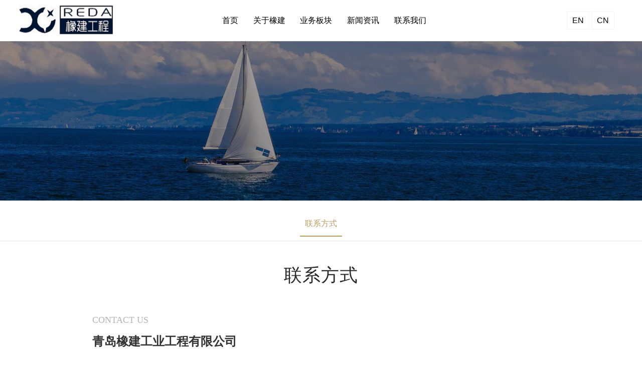

--- FILE ---
content_type: text/html; charset=utf-8
request_url: https://www.chinareda.com/contact-reda/
body_size: 3548
content:
<!doctype html>
<html lang="zh-CN">
<head>
    <link rel="icon" href="https://www.chinareda.com/favicon.ico" type="image/x-icon" />
    <link rel="shortcut icon" href="https://www.chinareda.com/favicon.ico" type="image/x-icon" />
 <link rel="shortcut icon" href="https://www.chinareda.com/favicon.ico" type="/images/ico" />
	<meta charset="utf-8">
	<meta http-equiv="x-ua-compatible" content="ie=edge">
	<meta name="viewport" content="width=device-width, initial-scale=1, shrink-to-fit=no">
	<title>联系方式-橡建【官网】</title>
	<link rel="stylesheet" href="https://www.chinareda.com/tpl/cn/js/bootstrap/css/bootstrap.min.css">
	<link rel="stylesheet" href="https://www.chinareda.com/tpl/cn/css/main.css">
	<link rel="stylesheet" type="text/css" href="https://www.chinareda.com/tpl/cn/css/jquery.fancybox.css"/>
	<link rel="stylesheet" href="https://www.chinareda.com/tpl/cn/css/jquery.mcustomscrollbar.min.css"/>
	<link rel="stylesheet" href="https://www.chinareda.com/tpl/cn/css/responsive.css">
</head>

<body>

    <div class="head sq_timer_800ms">
        <div class="head-box sq_timer_800ms">
            <a class="logo sq_timer_800ms" href="https://www.chinareda.com/"><img src="/static/upload/image/20191112/1573524928413314.jpg" alt=""></a>
            <div class="nav sq_timer_800ms">
                <ul class="lh-nav">
                    <li class="sq_timer_800ms active">
                        <a href="https://www.chinareda.com/"><span>首页</span></a>
                    </li>
                     
                    <li class="sq_timer_800ms">
                        <a href="https://www.chinareda.com/about-reda/"><span>关于橡建</span></a>
                        <div class="down_con">
                            <div class="content clearfix">
                                <div class="left">
                                    <h3>关于橡建</h3>
                                    <div class="subnav">
									  
                                        <a class="sq_timer_800ms" href="https://www.chinareda.com/about-reda/">企业简介</a>
                                      
                                        <a class="sq_timer_800ms" href="https://www.chinareda.com/qualifications-reda/">企业资质</a>
                                      
                                        <a class="sq_timer_800ms" href="https://www.chinareda.com/honerary-custromers/">荣誉客户</a>
                                      
                                        <a class="sq_timer_800ms" href="https://www.chinareda.com/pages_39/">专利发明</a>
                                     
                                    </div>
                                </div>
                                <div class="right">
                                    <img src="/static/upload/image/20190917/1568679383397746.jpg" alt="关于橡建">
                                </div>
                            </div>
                        </div>

                    </li>
                    
                    <li class="sq_timer_800ms">
					
                        <a href="https://www.chinareda.com/epc-contracting/"><span>业务板块</span></a>
					
                        <div class="down_con">
                            <div class="content clearfix">
                                <div class="left">
                                    <h3>业务板块</h3>
										
                                    <p></p>
                                    <div class="subnav">
                                         
                                        <a class="sq_timer_800ms" href="https://www.chinareda.com/epc-contracting/">EPC总承包</a>
                                         
                                        <a class="sq_timer_800ms" href="https://www.chinareda.com/engineering-design/">工程设计</a>
                                         
                                        <a class="sq_timer_800ms" href="https://www.chinareda.com/energy-saving/">环保节能</a>
                                         
                                        <a class="sq_timer_800ms" href="https://www.chinareda.com/technical-service/">技术服务</a>
                                         
                                        <a class="sq_timer_800ms" href="https://www.chinareda.com/device-fabrication/">设备制造</a>
                                        

                                    </div>
                                </div>
                            </div>
                        </div>
						
                    </li>

                    <li class="sq_timer_800ms">
					
                        <a href="https://www.chinareda.com/reda-news/"><span>新闻资讯</span></a>
                        <div class="down_con">
                            <div class="content clearfix">
                                <div class="left">
                                    <h3>新闻资讯</h3>
                                    <p></p>
                                    <div class="subnav">
                                      
                                        <a class="sq_timer_800ms" href="https://www.chinareda.com/company-news/">公司动态</a>
                                      
                                        <a class="sq_timer_800ms" href="https://www.chinareda.com/industry-news/">行业动态</a>
                                     
                                    </div>
                                </div>
                                <div class="right">
                                    <img src="/static/upload/image/20190917/1568679433699918.jpg" alt="新闻资讯">
                                </div>
                            </div>
                        </div>
						
                    </li>

                    <li class="sq_timer_800ms">
					 
                        <a href="https://www.chinareda.com/contact-reda/"><span>联系我们</span></a>
					 
                    </li>
                </ul>
            </div>
            <div class="header-icon sq_timer_800ms">
                <div class="sq_timer_800ms" onclick="window.location.href='https://en.chinareda.com'">
                    <span class="sq_timer_800ms">EN</span>
                </div>
                <div class="sq_timer_800ms" onclick="window.location.href='https://www.chinareda.com'">
                    <span class="sq_timer_800ms">CN</span>
                </div>
            </div>
            <div class="headMenu sq_timer_800ms">
                <span class="headMenu-span1 sq_timer_800ms"></span>
                <span class="headMenu-span2 sq_timer_800ms"></span>
                <span class="headMenu-span3 sq_timer_800ms"></span>
            </div>
        </div>

    </div>
    <div class="headerBox sq_timer_800ms">
        <div class="headerBox-div sq_timer_800ms">
            <div class="headerBox-cls">
                <img src="/tpl/cn/images/cls1.png" alt="">
            </div>
            <div class="headerBox-ul">
                <ul>
                    <li class="sq_timer_800ms">
                        <a href="https://www.chinareda.com/"><span>首页</span></a>
                    </li>
                    <li class="sq_timer_800ms headerBox-ul-ico">
					 
                        <a href="javascript:void(0);"><span>关于橡建</span><img src="/tpl/cn/images/ico_38.png" alt=""></a>
					
                    </li>
                    <li class="sq_timer_800ms headerBox-ul-ico ">
					 
                        <a href="javascript:void(0);"><span>业务板块</span><img src="/tpl/cn/images/ico_38.png" alt=""></a>
						
                    </li>
                    <li class="sq_timer_800ms headerBox-ul-ico">
					
                        <a href="javascript:void(0);"><span>新闻资讯</span><img src="/tpl/cn/images/ico_38.png" alt=""></a>
						
                    </li>
                    <li class="sq_timer_800ms headerBox-ul-ico">
					
                        <a href="https://www.chinareda.com/contact-reda/"><span>联系我们</span></a>
						
                    </li>
					<li>
					&nbsp;&nbsp;
                    </li>
                </ul>
                <div class="headerBox-li headerBox-ul sq_timer_800ms">
                    <div class="headerBox-li-item">
                        <ul>
						 
                            <li class="sq_timer_800ms headerBox-li-back">
                                <a class="sq_timer_800ms" href="https://www.chinareda.com/about-reda/">关于橡建</a>
                                <span>返 回</span>
                            </li>
							  
                            <li class="sq_timer_800ms">
                                <a class="sq_timer_800ms" href="https://www.chinareda.com/about-reda/">企业简介</a>
                            </li>
                              
                            <li class="sq_timer_800ms">
                                <a class="sq_timer_800ms" href="https://www.chinareda.com/qualifications-reda/">企业资质</a>
                            </li>
                              
                            <li class="sq_timer_800ms">
                                <a class="sq_timer_800ms" href="https://www.chinareda.com/honerary-custromers/">荣誉客户</a>
                            </li>
                              
                            <li class="sq_timer_800ms">
                                <a class="sq_timer_800ms" href="https://www.chinareda.com/pages_39/">专利发明</a>
                            </li>
                              
                        
                        </ul>
                    </div>
                    <div class="headerBox-li-item">
                        <ul>
						 
                            <li class="sq_timer_800ms headerBox-li-back">
                                <a class="sq_timer_800ms" href="https://www.chinareda.com/epc-contracting/">业务板块</a>
                                <span>返 回</span>
                            </li>
                             
                            <li class="sq_timer_800ms">
                                <a class="sq_timer_800ms" href="https://www.chinareda.com/epc-contracting/">EPC总承包</a>

                            </li>

                             
                            <li class="sq_timer_800ms">
                                <a class="sq_timer_800ms" href="https://www.chinareda.com/engineering-design/">工程设计</a>

                            </li>

                             
                            <li class="sq_timer_800ms">
                                <a class="sq_timer_800ms" href="https://www.chinareda.com/energy-saving/">环保节能</a>

                            </li>

                             
                            <li class="sq_timer_800ms">
                                <a class="sq_timer_800ms" href="https://www.chinareda.com/technical-service/">技术服务</a>

                            </li>

                             
                            <li class="sq_timer_800ms">
                                <a class="sq_timer_800ms" href="https://www.chinareda.com/device-fabrication/">设备制造</a>

                            </li>

                            
                           
                        </ul>
						
                    </div>
                    <div class="headerBox-li-item">
                        <ul>
						 
                            <li class="sq_timer_800ms headerBox-li-back">
                                <a class="sq_timer_800ms" href="https://www.chinareda.com/reda-news/">新闻资讯</a>
                                <span>返 回</span>
                            </li>
							  
                            <li class="sq_timer_800ms">
                                <a class="sq_timer_800ms" href="https://www.chinareda.com/company-news/">公司动态</a>
                            </li>
                              
                            <li class="sq_timer_800ms">
                                <a class="sq_timer_800ms" href="https://www.chinareda.com/industry-news/">行业动态</a>
                            </li>
                              
                        
                        </ul>
                    </div>

                </div>
                   <div class="headerBox-lang">
                <a class="" target="_blank" href="http://en.chinareda.com">en</a> | <a class="" href="http://www.chinareda.com">cn</a>
            </div>
            </div>
        </div>
    </div>

	<div class="sq_main sq_timer_800ms">
		<div class="main-banner">
            <img class="main-banner-img" src="/static/upload/image/20200105/1578189013980644.jpg" alt="">
			<img class="main-banner-imgs" src="/static/upload/image/20200105/1578189013980644.jpg" alt="">
		</div>

	<div class="side">
    <div class="sidenav">
        <ul class="level-1">
                         
                        <li  class="active" >
                            <a href="https://www.chinareda.com/contact-reda/">联系方式</a>
                        </li>
			           
                    
            
        </ul>
    </div>
   </div>			
		<div class="about">
				<div id="about-ab" class="about-ab sq_timer_800ms">
				<div class="inner-wrap sq_timer_800ms">
				
					<div class="index-title sq_timer_800ms">				
						<h1 class="sq_timer_800ms">
							<span class="sq_timer_800ms"></span>联系方式
						</h1>
					</div>
<div class="wrapper">
    <div class="wrap wrap-about">
        <div class="container">
            <div class="about">
		 <div class="content-details sq_timer_800ms">
           <div class="inner-wrap">
		   <p style="margin: 0px; padding: 0px; color: rgb(90, 90, 90); line-height: 16.8px; font-family: Arial, 宋体, Helvetica, sans-serif, Verdana; font-size: 12px; white-space: normal; background-color: rgb(255, 255, 255); overflow-wrap: break-word;"><span style="color: rgb(181, 181, 181); font-family: 微软雅黑; font-size: 18px;">&nbsp;</span></p><p style="margin: 0px; padding: 0px; color: rgb(90, 90, 90); line-height: 16.8px; font-family: Arial, 宋体, Helvetica, sans-serif, Verdana; font-size: 12px; white-space: normal; background-color: rgb(255, 255, 255); overflow-wrap: break-word;"><span style="color: rgb(181, 181, 181); font-family: 微软雅黑; font-size: 18px;">CONTACT US</span></p><p style="padding: 0px; color: rgb(90, 90, 90); line-height: 16.8px; font-family: Arial, 宋体, Helvetica, sans-serif, Verdana; font-size: 12px; margin-top: 0px; margin-bottom: 0px; white-space: normal; background-color: rgb(255, 255, 255); overflow-wrap: break-word;"><span style="margin: 0px; padding: 0px; color: rgb(181, 181, 181); line-height: 25.2px; font-family: 微软雅黑; font-size: 18px;"><br/></span></p><p style="padding: 0px; color: rgb(90, 90, 90); line-height: 16.8px; font-family: Arial, 宋体, Helvetica, sans-serif, Verdana; font-size: 12px; margin-top: 0px; margin-bottom: 0px; white-space: normal; background-color: rgb(255, 255, 255); overflow-wrap: break-word;"><span style="color: rgb(127, 127, 127); font-size: 24px;"><strong>青岛橡建工业工程有限公司</strong></span></p><p style="padding: 0px; color: rgb(90, 90, 90); line-height: 16.8px; font-family: Arial, 宋体, Helvetica, sans-serif, Verdana; font-size: 12px; margin-top: 0px; margin-bottom: 0px; white-space: normal; background-color: rgb(255, 255, 255); overflow-wrap: break-word;"><span style="color: rgb(127, 127, 127); font-size: 24px;"><strong><br/></strong></span></p><p><span style="color: rgb(89, 89, 89);"><span style="line-height: 2.5; font-size: 14px;">公司地址：青岛市市北区金华路33号中泰信大厦28楼</span></span></p><p><span style="color: rgb(89, 89, 89);"><span style="line-height: 2.5; font-size: 14px;"><span style="color: rgb(89, 89, 89); font-size: 14px; text-wrap: wrap;"><span style="text-wrap: wrap; color: rgb(127, 127, 127); line-height: 2.5; font-size: 14px;">企业邮箱：</span><span style="text-wrap: wrap; text-decoration-line: underline; color: rgb(127, 127, 127); line-height: 2.5; font-size: 14px;">qdxj@xjgc.net</span></span></span></span></p><p><span style="color: rgb(89, 89, 89);"><span style="line-height: 2.5; font-size: 14px;"><span style="color: rgb(89, 89, 89); font-size: 14px; text-wrap: wrap;"><span style="text-wrap: wrap; text-decoration-line: underline; color: rgb(127, 127, 127); line-height: 2.5; font-size: 14px;"><br/></span></span></span></span></p><p><span style="color: rgb(89, 89, 89);"><span style="line-height: 2.5; font-size: 14px;"><span style="color: rgb(89, 89, 89); font-size: 14px; text-wrap: wrap;"><span style="text-wrap: wrap; text-decoration-line: underline; color: rgb(127, 127, 127); line-height: 2.5; font-size: 14px;"><br/></span></span></span></span></p>
		   </div>
		 </div>	
    		
            </div>
        </div>
    </div>
</div>

				<div class="about-ab-img">
					<div class="abDemo">
						
					</div>
				</div>
			</div>

		</div>

	</div>
		</div>

</body>

	<script type="text/javascript" src="/tpl/cn/js/jquery.min.js"></script>
	<script type='text/javascript' src='/tpl/cn/js/tweenmax.min.js'></script>
	<script type='text/javascript' src='/tpl/cn/js/scrolltoplugin.min.js'></script>
	<script type='text/javascript' src='/tpl/cn/js/motion.js'></script>
	<script type='text/javascript' src="/tpl/cn/js/sq.js"></script>
	<!--数字跳动-->
	<script src="/tpl/cn/js/number.js"></script>
	<script>
	$( window ).ready( function()
	{

		$( window ).scroll( function()
		{
			//			数字跳动
			if( $( window ).scrollTop() > Math.abs( $( ".about-ab" ).offset().top / 2 ) )
			{
				$( '.timer' ).each( function( options )
				{
					options = $.extend( {}, options || {}, $( this ).data( 'countToOptions' ) || {} );
					$( this ).countTo( options );
				} );

				$( ".math" ).removeClass( "timer" );
			}

		} )
	} )

	</script>
	<!--轮播-->

	<script type="text/javascript" src="/tpl/cn/js/load.js"></script>
	<script type="text/javascript">
	jQuery( '.abDemo' ).slick( {
		arrows: true,//左右切换
		dots: false,//控制器
		infinite: true,
		speed: 1000,
		slidesToShow: 4,//显示个数
		slidesToScroll: 1,//切换个数
		responsive: [ { breakpoint: 1400, settings: { slidesToShow: 3, slidesToScroll: 1 } }, {
			breakpoint: 1024,
			settings: { slidesToShow: 2, slidesToScroll: 1 }
		}, {
			breakpoint: 680,
			settings: { slidesToShow: 1, slidesToScroll: 1 }
		} ]
	} );
	</script>
	<script type="text/javascript">
	jQuery( '.honorDemo' ).slick( {
		arrows: true,//左右切换
		dots: false,//控制器
		infinite: true,
		speed: 1000,
		slidesToShow: 4,//显示个数
		slidesToScroll: 1,//切换个数
		responsive: [ { breakpoint: 860, settings: { slidesToShow: 2, slidesToScroll: 1, arrows: false, dots: true  } }, {
			breakpoint: 640,
			settings: { slidesToShow: 1, slidesToScroll: 1}
		} ]
	} );
	</script>

	<script type="text/javascript" src="/tpl/cn/js/jquery.fancybox.js"></script>
	<script type="text/javascript">
	$( ".pro-img-link" ).fancybox();
	$( ".pro-img-linkH" ).fancybox();
	</script>
	<!--滚动条-->
	<script type="text/javascript" src="/tpl/cn/js/jquery.mcustomscrollbar.concat.min.js"></script>
	<script type="text/javascript">
	$( '.about-deve-div' ).mCustomScrollbar( {} );
	</script>
	<footer class="footer">
            <div class="footer-top">
                <div class="index-footer inner-wrap sq_timer_800ms">
                    <div class="footer-l sq_timer_800ms">
                        <div class="footer-title || title title-1 title-1--small">contact chinareda</div>
                        <div class="info__sub-title"><img src="/tpl/cn/images/icon-add.png" alt="">青岛市市北区金华路33号中泰信大厦28楼</div>
                        <ul class="info__phone">
                           <!-- <li><span>TEL：</span></li>
                            <li><span>FAX：</span></li>  -->
                            <li><span>E-MAIL：</span><a href="mailto:qdxj@xjgc.net">qdxj@xjgc.net</a></li>
                        </ul>
                        <div class="share-wechat">
                            <div class="ewm_sq_footer">
                                <img src="/static/upload/image/20210218/1613634930903313.jpg" alt=""><p>微信公众号</p>
                            </div>
                        </div>
                    </div>
                    <div class="footer-r sq_timer_800ms">
                        <div class="nav footeri-nav">
                            <ul id="footeri-nav-ul" class="nav__list">
							  
                                <li class="nav__item"><a href="https://www.chinareda.com/about-reda/">关于橡建</a></li>
							 
                                <li class="nav__item"><a href="https://www.chinareda.com/epc-contracting/">业务板块</a></li>
							 
                                <li class="nav__item"><a href="https://www.chinareda.com/reda-news/">新闻资讯</a></li>
							 
                                <li class="nav__item"><a href="https://www.chinareda.com/contact-reda/">联系我们</a></li>
							
                            </ul>
                        </div>
                        <div class="footer-icon">
                            <form class="footer-comp">
                                <h3 class="newsletter__title || txt-uppercase">友情链接：</h3>
                                <br>
                                <label>
                                
                                </label>
                            </form>
                        </div>
                    </div>
                </div>
            </div>

            <aside class="footer-copy sq_timer_800ms">
                <div class="index-footer inner-wrap sq_timer_800ms">
                    <p class="sq_timer_800ms">Copyright © 2018-2022 Chinareda All Rights Reserved. <a href="https://beian.miit.gov.cn/" target="_blank">鲁ICP备20009944号-1</a>
     
                    </p>
                </div>
            </aside>
        </footer>
</html>

--- FILE ---
content_type: text/css
request_url: https://www.chinareda.com/tpl/cn/css/main.css
body_size: 30754
content:
@font-face {
	font-family: Proxima;
	src: url(../font/ProximaNovaBold.woff);
}
@font-face {
	font-family: BEBAS;
	src: url(../font/BEBAS.woff2);
}
@font-face {
	font-family: moolbor;
	src: url(../font/moolbor.woff);
}
*, html, body {
	padding: 0;
	margin: 0;
	border: 0;
	-webkit-box-sizing: border-box;
	-moz-box-sizing: border-box;
	box-sizing: border-box;
	font-family: "Microsoft Yahei", sans-serif;
	color: #333;
}
ul, ol, dl, li, dt, dd {
	padding: 0;
	margin: 0;
	list-style: none;
}
img {
	vertical-align: middle;
	border: 0;
}
a {
	text-decoration: none;
}
input, a, img, select {
	outline: none;
}
/*=========
	common
===============================*/
.index-title {
	position: relative;
}
.sq_more {
	position: absolute;
	right: 0;
	top: 130px;
	border: 2px solid #292929;
	padding: 5px 37px;
	font-weight: bold;
	font-size: 15px;
	color: #292929;
}
.sq_more:hover {
	background: #bc9f5f;
	border: 2px solid #bc9f5f;
	color: #fff;
}
.index-more {
	font-family: 'BEBAS';
	text-transform: uppercase;
	display: inline-block;
	width: 200px;
	height: 52px;
	line-height: 52px;
	color: #fff;
	text-align: center;
	font-size: 14px;
	margin-top: 12%;
	transition: all 0.5s;
	background: #bc9f5f;
}
.index-more:hover {
	cursor: pointer;
	letter-spacing: 2px;
}
.index-more.border {
	color: #999;
	border: 1px solid #999;
	background: transparent;
}
/**/
.index-title h1 {
	position: relative;
	color: #292929;
	text-transform: uppercase;
	margin-top: 0;
	/*font-weight: 500;*/
	line-height: 60px;
	margin-bottom: 3%;
	font-size: 36px;
	letter-spacing: 1px;
	font-family: 微软雅黑;
	/*padding: 6px 10px 20px;*/
}
.index-title h1 span {
	display: block;
	font-size: 3.6rem;
	line-height: 1.2;
	text-transform: uppercase;
	vertical-align: top;
	letter-spacing: -2px;
	color: #bc9f5f;
	/*font-family: 'BEBAS';*/
	position: relative;
	font-weight: bold;
}
/*main-title*/
.main-title {
	position: relative;
}
.main-title h1 {
	position: relative;
	color: #292929;
	text-transform: uppercase;
	margin-top: 0;
	/* font-weight: 500; */
	line-height: 60px;
	margin-bottom: 30px;
	font-size: 36px;
	letter-spacing: 1px;
	font-family: 微软雅黑;
	padding: 6px 10px 20px;
}
.main-title h1 span {
	display: block;
	font-size: 2.6rem;
	line-height: 1.2;
	text-transform: uppercase;
	vertical-align: top;
	color: #bc9f5f;
	position: relative;
	font-weight: 500;
}
/*main-banner*/
.main-banner {
}
.main-banner img {
	width: 100%;
}
.main-banner .main-banner-imgs {
	display: none;
}
/*inner-wrap*/
.inner-wrap {
	width: 86%;
	margin: 0 auto;
	max-width: 1400px;
}
/*page*/
.page {
	clear: both;
	margin: 3% auto 0;
	text-align: center;
}
.page ul {
	display: inline-block; vertical-align: bottom;
}
.page ul li {
	display: inline-block;
	border: 1px solid #eee;
	padding: 4px 10px;
}
.page ul li.active {
	background: #bc9f5f;
}
.page ul li.active a {
	color: #fff;
}
.page ul li a {
	font-size: 14px;
}
.page ul li:hover {
	background: #bc9f5f;
	cursor: pointer;
}
.page ul li:hover a {
	color: #fff;
}

/**/
.page a{
	display: inline-block;
	border: 1px solid #eee;
	padding: 4px 10px;
}
.page a.info{
	display: none;
}
.page a.current
{
	background: #bc9f5f;
	color: #fff;
}
.page a:hover {
	background: #bc9f5f;
	cursor: pointer;
	color: #fff;
}
.page .page-numbar .page-num-current,
.page .page-numbar .page-num:hover {	background: #bc9f5f;
	cursor: pointer; color: #fff;}
.page ul a.page-num-current,
.frontier-paging ul a:hover { background: #bc9f5f; color: #FFF; }
/*=========
	header
===============================*/
.head { width: 100%; position: fixed; left: 0; top: 0; z-index: 999; transition: all .8s; border-bottom: 1px solid rgba(255, 255, 255, 0.2) }
.head .logo { display: inline-block; z-index: 3; float: left; vertical-align: middle; width: 188px; position: absolute; left: 3%; top: 10px; }
.head .logo img { vertical-align: middle; width: 100% }
.head .nav { text-align: center; position: relative; left: 0 }
.head .nav ul li { height: 82px; display: inline-block; margin: 0 1vw; }
.head .nav ul li:last-child { margin-right: 0; }
.head .nav li a { display: inline-block; font-size: 16px; height: 82px; line-height: 82px; position: relative; }
.head .nav li a span { display: inline-block; color: #000000; position: relative; transition: all ease-out .5s; }
.head .nav li a em { position: absolute; left: 50%; top: 0; color: #bc9f5f; text-align: center; transform: translate(-50%, 100%); transition: ease .65s; white-space: nowrap; opacity: 0; visibility: hidden; }
.head .nav li a:hover span { color: #bc9f5f }
.head .down_con { position: absolute; left: 0; top: 82px; width: 100%; padding: 40px 0; background: rgba(255, 255, 255, 0.88); text-align: left; display: none }
.head .down_con:before { content: ""; display: block; width: 0; height: 2px; position: absolute; left: 50%; top: 0; background: #bc9f5f; transition: all .8s; -webkit-transition: all .8s; }
.head .down_con.on:before { width: 100%; left: 0; }
.head .down_con .content { width: 53%; margin-left: 27.5%; }
.head .down_con .content .left { width: 70%; float: left; }
.head .down_con .content .right { width: 30%; float: right; text-align: right; }
.head .down_con .content .right img { width: 100%; opacity: 0.88; }
.head .down_con .content h3 { font-size: 20px; font-weight: bold; margin-bottom: 20px; letter-spacing: 1px }
.head .down_con .content p { color: #9aa1b2; line-height: 24px; }
.head .down_con .content .subnav { width: 1200px }
.head .down_con .content .subnav a { display: inline-block; position: relative; padding-left: 20px; margin-right: 3%; letter-spacing: 1px }
.head .down_con .content .subnav a:before { content: ""; display: block; width: 12px; height: 3px; background: #bc9f5f; position: absolute; left: 0; top: 50%; }
.head .down_con .content .subnav a:hover { color: #bc9f5f; }
.head .down_con .content .right { font-size: 36px; }
/**/

.header-icon {

	position: absolute; right: 3%; top: 5px;
	vertical-align: top;
	width: 10%;
	padding: 12px 0 0;
	text-align: center;
	margin-top: 6px;
}
.header-icon div {
	cursor: pointer;
	margin-bottom: 10px;
	display: inline-block;
	border: 1px solid rgba(238, 238, 238, 0.56);
	padding: 6px 10px;
}
.header-icon div:hover {
	background: #bc9f5f;
}
.header-icon span {
	color: #000000;
	font-size: 16px;
}
.head > div {
	position: relative;
	height: 82px;
	width: 100%;
	background: rgba(255, 255, 255, 1);
}
.head > div:before {
	content: "";
	position: absolute;
	top: 0;
	left: 0;
	width: 100%;
	height: 100%;
	background: rgba(255, 255, 255, 1);
	z-index: -1;
	-webkit-transition: all 0.28s;
	transition: all 0.28s;
	opacity: 0;
}
.head.on > div:before {
	opacity: 1;
}
.head.on .nav li a span {
	color: #333;
}
.head.on .nav li a:hover span {
	color: #bc9f5f;
}
.head.on .header-icon div {
	border: 1px solid #999;
}
.head.on .header-icon span {
	color:#666;
}
.head.on .header-icon div:hover span {
	color: #ffffff;
}
/*=========
	footer
===============================*/
.footer .footer-top .footer-l .info__address,
.footer .footer-top .footer-l .info__phone li,
.footer .footer-top .footer-l .info__sub-title,
.footer .footer-top .footer-l .footer-title {
	opacity: 1;
	-ms-transform: translate(0, 0);
	transform: translate(0, 0);
	transition-duration: .75s;
	transition-property: transform, opacity;
	transition-timing-function: cubic-bezier(.215, .61, .355, 1);
}
.footer {
	background-color: #2e2e2e;
	color: #fff;
	clear: both;
	width: 100%;
}
.footer .index-footer {
	/*width: 80%;*/
	/*max-width: 1400px;*/
	/*margin: 0 auto;*/
	overflow: hidden;
}
.footer .index-footer .footer-l {
	float: left;
}
.footer .index-footer .footer-r {
	float: right;
}
.footer * {
	color: #ffffff;
}
.footer-top {
	padding: 3% 0;
}
.footer-top .footer-l {
	width: 35%;
	display: block;
}
.footer .share-wechat {
	float: right;
	display: inline-block;
}
.footer .ewm_sq_footer {
	display: inline-block;
	width: 100px;
	position: relative;
	top: -12px;
}
.footer .ewm_sq_footer img {
	width: 100%;
}
.footer .ewm_sq_footer p {
	font-size: 13px;
	text-align: center;
	margin-top: 5px;
	letter-spacing: 1px;
}
.footer-top .footer-l .footer-title {
	max-width: 450px;
}
.footer-copy .index-footer p {
	font-size: 13px;
	color: #aeb8bd;
}
.footer-copy .index-footer p a {
	color: inherit;
}
.footer-copy .index-footer p img{
	vertical-align: middle;
	margin: 0 3px;
	width: 28px;
}
.footer-copy p span {
	float: right;
	font-size: 13px;
	color: #aeb8bd;
}
.footer .footer-top .footer-l .footer-title {
	transition-delay: .1s;
	font-size: 30px;
	font-family: "BEBAS";
	text-transform: uppercase;
	font-weight: bold;
}
.footer .footer-top .footer-l .info__sub-title {
	transition-delay: .15s;
	font-size: 15px;
	line-height: 2;
	color: #fff;
	margin: 36px 0 29px;
	opacity: 0.8;
}
.footer .footer-top .footer-l .info__sub-title img {
	width: 36px;
	margin-right: 10px;
	margin-top: -6px;
}
.footer-top .footer-l .info__phone {
	display: inline-block;
	vertical-align: top;
}
.footer .footer-top .footer-l .info__phone li {
	transition-delay: .2s;
	font-size: 15px;
	letter-spacing: 1px;
	line-height: 2.6;
	color: #fff;
	opacity: 0.8;
}
.footer .footer-top .footer-l .info__phone li span {
	font-family: "BEBAS";
}
.footer .footer-top .footer-l .info__address {
	transition-delay: .25s;
	font-size: 13px;
	letter-spacing: 1px;
	line-height: 2;
	color: #aeb8bd;
}
.footer-top .footer-r {
	width: 65%;
}
.footer .footer-top .footer-r .footeri-nav {
	transition-delay: .1s;
}
.footer-top .footer-r .footeri-nav .nav__list {
	-ms-flex-pack: end;
	justify-content: flex-end;
	text-align: right;
}
.footeri-nav .menu-item,
.footeri-nav .nav__item {
	margin-left: 1%;
	position: relative;
	display: inline-block;
}
.footer-top .footer-r .footeri-nav .nav__item a {
	padding: 0;
	line-height: 28px;
	font-size: 15px;
	letter-spacing: 1px;
	transition-duration: .6s;
	transition-property: color;
	transition-delay: 0s;
	color: inherit;
	transition-timing-function: cubic-bezier(.215, .61, .355, 1);
}
.footer .footer-top .footer-r .footer-icon {
	transition-delay: .15s;
	margin-top: 10px;
	text-align: right;
}
.footer-icon {
	margin-left: 28px;
	width: auto;
}
.footer-icon img {
	width: 80px;
	margin: 0 10px;
}
.footer-icon .nav__list {
	-ms-flex-align: center;
	align-items: center;
	-ms-flex-pack: start;
	justify-content: flex-start;
	display: inline-block;
}
.footer-icon.nav--big .nav__item {
	display: inline-block;
	/*width: 24px;*/
	position: relative;
	margin: 0 2px;
}
.footer-icon.nav--big .nav__item a {
	width: 50px;
	height: 50px;
	-webkit-border-radius: 50%;
	-moz-border-radius: 50%;
	border-radius: 50%;
	color: #373839;
	display: inline-block;
	padding: 16px;
	position: relative;
	overflow: hidden;
}
.footer-icon.nav--big .nav__item a img {
	position: relative;
	z-index: 99;
}
.footer-icon.nav--big .nav__item a:before {
	content: "";
	position: absolute;
	top: 2%;
	left: 2%;
	width: 96%;
	height: 96%;
	-webkit-border-radius: 50%;
	-moz-border-radius: 50%;
	border-radius: 50%;
	background: #bc9f5f;
	-webkit-transition: all 0.48s;
	-moz-transition: all 0.48s;
	-ms-transition: all 0.48s;
	-o-transition: all 0.48s;
	transition: all 0.48s;
}
.footer-icon.nav--big .nav__item a:after {
	content: "";
	position: absolute;
	top: 0;
	left: 0;
	width: 100%;
	height: 100%;
	background: #373839;
	-webkit-transition: all 0.48s;
	-moz-transition: all 0.48s;
	-ms-transition: all 0.48s;
	-o-transition: all 0.48s;
	transition: all 0.48s;
	-webkit-border-radius: 50%;
	-moz-border-radius: 50%;
	border-radius: 50%;
}
.footer-icon.nav--big .nav__item a:hover:before {
	-webkit-transform: scale(1);
	-moz-transform: scale(1);
	-ms-transform: scale(1);
	-o-transform: scale(1);
	transform: scale(1);
}
.footer-icon.nav--big .nav__item a:hover:after {
	opacity: 0;
	-webkit-transform: scale(0.5);
	-moz-transform: scale(0.5);
	-ms-transform: scale(0.5);
	-o-transform: scale(0.5);
	transform: scale(0.5);
}
.footer .footer-top .footer-r .footer-comp {
	transition-delay: .2s;
	text-align: right;
	display: block;
}
.footer .footer-top .footer-r .footer-comp h3 {
	font-weight: 400;
	display: inline-block;
	width: 100%;
	letter-spacing: .15em !important;
	line-height: 1.5 !important;
	padding: 15px 0;
	text-transform: uppercase;
	text-align: right;
	max-width: 420px;
}
.footer-comp label {
	max-width: 420px;
	display: block;
	position: relative;
	width: 100%;
	float: right;
	font-size: 13px;
	text-align: right;
}
.footer-top .footer-r p {
	letter-spacing: 2px;
	width: auto;
	margin-top: 0;
	margin-bottom: 0;
}
.footer-comp .newsletter__input {
	background: #373839;
	height: 100%;
	border-bottom: 1px solid transparent;
	transition-property: border-bottom;
	line-height: 42px;
	display: inline-block;
	margin: 0 0 5px 5px;
	width: 48%;
	letter-spacing: 2px;
	text-align: center;
	overflow: hidden;
	position: relative;
}
.footer-comp .newsletter__input span {
	position: relative;
	z-index: 9;
}
.footer-comp .newsletter__input:before {
	content: "";
	z-index: 6;
	position: absolute;
	top: 2%;
	left: 2%;
	width: 96%;
	height: 96%;
	background: #bc9f5f;
}
.footer-comp .newsletter__input:after {
	content: "";
	z-index: 6;
	position: absolute;
	top: 0;
	left: 0;
	width: 100%;
	height: 100%;
	background: #373839;
	-webkit-transition: all 0.48s;
	-moz-transition: all 0.48s;
	-ms-transition: all 0.48s;
	-o-transition: all 0.48s;
	transition: all 0.48s;
}
.footer-comp .newsletter__input:hover:before {
	-webkit-transform: scale(1);
	-moz-transform: scale(1);
	-ms-transform: scale(1);
	-o-transform: scale(1);
	transform: scale(1);
}
.footer-comp .newsletter__input:hover:after {
	opacity: 0;
	-webkit-transform: scale(0.5);
	-moz-transform: scale(0.5);
	-ms-transform: scale(0.5);
	-o-transform: scale(0.5);
	transform: scale(0.5);
}
.footer-comp .newsletter__button {
	background: #373839;
	padding: 20px;
	position: absolute;
	right: 0;
	top: 0;
}
.footer-comp .btn__line__container .arrow-line {
	width: 15px;
	height: 10px;
	max-width: 40px;
}
.footer .arrow-line span:nth-child(1) {
	height: 1px;
}
.footer .arrow-line span:nth-child(1)::after,
.footer .arrow-line span:nth-child(1)::before {
	content: "";
	background-color: #fff;
}
.footer .arrow-line span:nth-child(1)::after {
	transform: translate3d(-100%, 0, 0);
	transition-duration: .3s;
	transition-property: transform;
	transition-timing-function: ease-in-out;
	transition-delay: .2s;
}
.footer-comp .btn__line__container .arrow-line span:nth-child(1)::after,
.footer-comp .btn__line__container .arrow-line span:nth-child(1)::before {
	background-color: #4ea6ee;
}
.footer .arrow-line span:nth-child(2) {
	left: auto;
	right: 0;
	width: 3px;
	height: 6px;
}
.footer .arrow-line span,
.footer .arrow-line span:nth-child(2),
.footer .component-gallery-full .slick-arrow,
.footer .component-top .top__circle,
.footer .page-pands .pands__wrapper .content__list .list__item button .arrow-line,
.footer .page-tiers .tiers__more,
.footer .index-footer-ver {
	top: 50%;
	-ms-transform: translate(0, -50%);
	transform: translate(0, -50%);
}
.footer .arrow-line span:nth-child(2)::after,
.footer .arrow-line span:nth-child(2)::before {
	content: "";
	width: 0;
	height: 0;
	right: -1px;
	border-top: 3px solid transparent;
	border-bottom: 3px solid transparent;
	border-left: 3px solid #fff;
	transition-duration: .35s;
	transition-property: transform, opacity;
	transition-timing-function: ease-in-out;
}
.footer-comp .btn__line__container .arrow-line span:nth-child(2)::after,
.footer-comp .btn__line__container .arrow-line span:nth-child(2)::before {
	border-left-color: #4ea6ee;
}
.footer-copy {
	position: relative;
	padding: 20px 0;
}
.footer-copy:before {
	position: absolute;
	top: 0;
	left: 0;
	width: 100%;
	content: "";
	height: 1px;
	background-color: rgba(174, 184, 189, .5);
}
.footer-icon p {
	position: relative;
	top: -18px;
}
/*=========
	banner
===============================*/
.banner {
	position: relative;
	width: 100%;
	height: 100vh !important;
	min-height: 538px;
	overflow: hidden;
}
/**/
.banner .item{
	min-height: 538px;
}
.banner .slick-arrow {
	width: 60px;
	height: 52px;
	z-index: 105;
	bottom: 100px;
	-webkit-transition: all 800ms;
	-moz-transition: all 800ms;
	-ms-transition: all 800ms;
	-o-transition: all 800ms;
	transition: all 800ms;
}
.banner .slick-arrow i {
	width: 100%;
	height: 100%;
	display: block;
	transition: 300ms;
	-webkit-transition: 300ms;
}
.banner .slick-prev {
	background: #666 url(../images/i_banner_l.png) no-repeat center;
	left: 7%;
}
.banner .slick-next {
	background: #666 url(../images/i_banner_r.png) no-repeat center;
	left: 7%;
	margin-left: 74px;
}
.banner .slick-prev:hover {
	background: url(../images/i_banner_l1.png) no-repeat center;
}
.banner .slick-next:hover {
	background: url(../images/i_banner_r1.png) no-repeat center;
}
.banner .slick-prev:hover i {
	transform: translateX(-5px);
	-webkit-transform: translateX(-5px);
}
.banner .slick-next:hover i {
	transform: translateX(5px);
	-webkit-transform: translateX(5px);
}
.banner-yy {
	background: url(../images/bg_yy.png) repeat-x scroll left bottom;
	display: block;
	width: 100%;
	height: 100%;
	position: absolute;
	left: 0;
	bottom: 0;
}
.banner .slick-active .pimg {
	visibility: visible !important;
	-webkit-animation: scaleUpDown 5s forwards cubic-bezier(0.250, 0.460, 0.450, 0.940);
	animation: scaleUpDown 5s forwards cubic-bezier(0.250, 0.460, 0.450, 0.940);
}
.binbox {
	position: absolute;
	left: 6%;
	bottom:200px;
	color: #fff;
}
.banner .slick-active .binbox {
	visibility: visible;
	-webkit-transition-timing-function: cubic-bezier(0.6, 4, 0.3, 0.8);
	transition-timing-function: cubic-bezier(0.6, 4, 0.3, 0.8);
	-webkit-animation: fadeInRightBig 1.2s 1;
	animation: fadeInRightBig 1.2s 1;
}
/*字体*/
.banner .item .pimg {
	position: absolute;
	right: 0;
	left: 0 !important;
	top: 0;
	width: 100%;
	display: block;
}
.binbox .t {
	color: #fff;
	font-size: 2.6vw;
	font-weight: bold;
	letter-spacing: 1px;
	font-family: "微软雅黑", sans-serif;
	margin-top: 1%;
	line-height: 4vw;
	margin-bottom: 2%;
	opacity: 0.88;
}
.binbox .en {
	line-height: 1.2;
	font-size: 20px;
	font-family: 'Proxima', sans-serif;
	text-transform: uppercase;
	color: #fff;
}
.binbox .con {
	overflow: hidden;
}
.binbox .moreBox {
	font-family: "pf_din_text_comp_proregular";
}
/**/
.banner .slick-dots {
	opacity: 0;
	position: absolute;
	left: 0;
	bottom: 1%;
	margin-bottom: 0;
	width: 100%;
	text-align: center;
	-webkit-transition: all 800ms;
	-moz-transition: all 800ms;
	-ms-transition: all 800ms;
	-o-transition: all 800ms;
	transition: all 800ms;
}
.banner .slick-dots li {
	position: relative;
	display: inline-block;
	cursor: pointer;
}
.banner .slick-dots li a {
	height: 8px;
	width: 8px;
	line-height: 8px;
	display: block;
	overflow: hidden;
	margin: 3px;
	cursor: pointer;
	border-radius: 50%;
	background: #fff;
}
.banner .slick-dots li.slick-active a {
	background: #bc9f5f;
}
/*=========
	index
===============================*/
/*about*/
.index-about {
	height: 100vh;
	min-height: 538px;
	text-align: center;
}
.about_all {
	position: relative;
	overflow: hidden;
	height: 100%;
}
.aboutright {
	width: 30%;
	height: 100%;
	float: right;
	position: relative;
	overflow: hidden;
}
.aboutright-img {
	width: 100%;
	height: 100%;
	-webkit-filter: grayscale(42%);
	filter: grayscale(42%);
}
.aboutright-img > img {
	display: none;
	width: 100%;
}
.aboutright-img div {
	position: absolute;
	top: 0;
	left: 0;
	width: 100%;
	height: 100%;
	text-align: center;
	background: rgba(0, 0, 0, .38);
}
.aboutright-img div img {
	cursor: pointer;
	position: relative;
	top: 50%;
	width: 66px;
	margin-top: -20px;
	z-index: 9;
}
.aboutright-img:hover img {
	-webkit-animation: aboutImg 0.68s alternate; -o-animation: aboutImg 1s alternate; animation: aboutImg 1s alternate;
}
@keyframes aboutImg {
	0% {
		-webkit-transform: scale(1); -moz-transform: scale(1); -ms-transform: scale(1); -o-transform: scale(1); transform: scale(1);
	}
	100% {
		-webkit-transform: scale(1.1); -moz-transform: scale(1.1); -ms-transform: scale(1.1); -o-transform: scale(1.1); transform: scale(1.1);
	}

}
.aboutleft {
	display: inline-block;
	position: relative;
	width: 28%;
	text-align: left;
	top: 50%;
	-webkit-transform: translateY(-50%) !important;
	-moz-transform: translateY(-50%) !important;
	-ms-transform: translateY(-50%) !important;
	transform: translateY(-50%) !important;
}
.about-text {
	overflow: hidden;
}
.aboutleft p {
	font-size: 15px;
	line-height: 32px;

}
.about_nub {
	float: right;
	overflow: hidden;
	text-align: left;
	position: relative;
	top: 54%;
	transform: translateY(-50%);
	width: 218px;
	margin-right: 3%;
}
.about_nub li {
	height: 20vh;
	min-height: 120px;
}
.about_nub li p {
	font-size: 14px;
	color: #666666;
}
.about_nub li p span {
	font-size: 2.6rem;
	color: #444;
	line-height: 55px;
	font-family: 'BEBAS';
	margin-bottom: 5px;
	font-weight: bold;
	margin-right: 12px;
	letter-spacing: -1px;
}
.about_nub li span img {
	width: 30px;
	position: relative;
	top: 12px;
	margin-right: 5px;
	vertical-align: super;
}
.about_nub li .intro {
	display: block;
	font-size: 15px;
	line-height: 20px;
}
/*index-work*/
.p-case-list-index {
	position: relative;
	overflow: hidden; }
.p-case-list-index .areas {
	display: -webkit-box;
	display: -ms-flexbox;
	display: flex;
	-webkit-box-align: stretch;
	-ms-flex-align: stretch;
	align-items: stretch; }
.p-case-list-index .areas .item {
	-webkit-box-flex: 1;
	-ms-flex: 1;
	flex: 1;
	position: relative;
	z-index: 1;
	height: 85vh;
	min-height: 538px;
}
.p-case-list-index .areas .item a {
	overflow: hidden;
	position: absolute;
	top: 0;
	left: 0;
	width: 100%;
	height: 100%;
	display: -webkit-box;
	display: -ms-flexbox;
	display: flex;
	-ms-flex-wrap: wrap;
	flex-wrap: wrap;
	-webkit-box-align: center;
	-ms-flex-align: center;
	align-items: center; }
.p-case-list-index .areas .item a:before {
	content: "";
	display: block;
	position: absolute;
	width: 0;
	height: 100%;
	top: 0;
	left: 0;
	border-left: solid 1px rgba(245, 245, 245, 0.3);
}
.p-case-list-index .areas .item:first-child a:before {
	content: none;
}
.p-case-list-index .areas .item.disp .txt-wrap .lead {
	opacity: 1;
	height: auto; }
.p-case-list-index .areas .item .txt-wrap {
	position: relative;
	margin: 0 auto;
	width: 100%;
	z-index: 10;
	color: #fff;
	padding: 0 12%; }
.p-case-list-index .areas .item .txt-wrap .ttl {
	position: relative;
	color: #fff;
	font-size: 13px;
	font-weight: normal;
	line-height: 1.2;
	letter-spacing: 0.1em;
	padding-top: 40px;
}
.p-case-list-index .areas .item .txt-wrap .ttl span {
	color: #fff;
}
.p-case-list-index .areas .item .txt-wrap .ttl:before {
	content: "";
	display: block;
	position: absolute;
	width: 32px;
	height: auto;
	top: 0;
	border-top: solid 2px #fff;
	-webkit-transition: all 800ms; -moz-transition: all 800ms; -ms-transition: all 800ms; -o-transition: all 800ms; transition: all 800ms;
}
.p-case-list-index .areas .item .txt-wrap .ttl .em {
	display: block;
	font-size: 22px;
	position: relative;
	letter-spacing: 2px;
}
.p-case-list-index .areas .item .txt-wrap .ttl span:last-child {
	text-transform: uppercase;
	line-height: 23px;
	margin-top: 12px;
	display: inline-block;
}
.p-case-list-index .areas .item .txt-wrap .lead {
	overflow: hidden;
	font-size: 24px;
	font-weight: bold;
	opacity: 0;
	width: 100%;
	height: 0;
	line-height: 1.5; }
.p-case-list-index .areas .item .txt-wrap .lead span {
	display: -webkit-box;
	-webkit-box-orient: vertical;
	-webkit-line-clamp: 5;
	width: 100%;
	padding-top: 36px;
	font-size: 14px;
	line-height: 28px;
	color: #fff;
	letter-spacing: 1px;
	font-weight: 500;
	overflow: hidden;
	text-overflow: ellipsis;
}
.p-case-list-index .areas .item .txt-wrap .more {
	display: inline-block;
	margin-top: 36px;
	width: 43px;
	height: 43px;
	background: url(../images/ico_plus.svg) no-repeat 0 0;
	background-size: 40px 40px;
	font-weight: bold;
	font-size: 14px; }
.p-case-list-index .areas .item .txt-wrap .more span {
	-webkit-transition: all 300ms cubic-bezier(0.4, 0, 0.25, 1.01);
	transition: all 300ms cubic-bezier(0.4, 0, 0.25, 1.01);
	display: inline-block;
	width: 0;
	height: 0;
	opacity: 0;
	overflow: hidden;
	vertical-align: middle;
	color: #fff }
.p-case-list-index .areas .item .img {
	position: absolute;
	top: 0;
	left: 0;
	width: 100%;
	height: 100%; }
.p-case-list-index .areas .item .img:before {
	content: "";
	position: absolute;
	top: 0;
	left: 0;
	width: 100%;
	height: 100%;
	background: rgba(0, 0, 0, 0.5);
	z-index: 9;
}
.p-case-list-index .areas .item .img img {
	width: 100vw;
	max-width: 100vw;
	height: auto;
	-webkit-filter: grayscale(50%);
	filter: grayscale(50%);
}
.p-case-list-index .areas .item.item--itokin .img img {
	-webkit-transform: translateX(-32.7%);
	transform: translateX(-32.7%); }
.p-case-list-index .areas .item.item--mizuno .img img {
	-webkit-transform: translateX(-48.9%);
	transform: translateX(-48.9%); }
.p-case-list-index .areas .item.item--enfold .img img {
	-webkit-transform: translateX(-56.4%);
	transform: translateX(-56.4%); }
.p-case-list-index.active .imgs li {
	position: absolute;
	top: 0;
	left: 0;
	width: 100%; }
.p-case-list-index .imgs {
	position: absolute;
	top: 0;
	left: 0;
	width: 100%;
	height: 100%;
	letter-spacing: -0.4em;
	white-space: nowrap; }
.p-case-list-index .imgs img {
	width: 100vw;
	height: auto; }
.p-case-list-index .imgs li {
	position: absolute;
	top: 0;
	left: 0;
	width: 100%;
	height: 100%;
	opacity: 0;
	-webkit-transition: -webkit-transform 10000ms cubic-bezier(0.165, 0.84, 0.44, 1) 300ms;
	transition: -webkit-transform 10000ms cubic-bezier(0.165, 0.84, 0.44, 1) 300ms;
	transition: transform 10000ms cubic-bezier(0.165, 0.84, 0.44, 1) 300ms;
	transition: transform 10000ms cubic-bezier(0.165, 0.84, 0.44, 1) 300ms, -webkit-transform 10000ms cubic-bezier(0.165, 0.84, 0.44, 1) 300ms; }
.p-case-list-index .imgs li > div {
	position: absolute;
	top: 0;
	left: 0;
	width: 100%;
	height: 100%;
	opacity: 0;
	background: rgba(0, 0, 0, .48);
	-webkit-transition: -webkit-transform 10000ms cubic-bezier(0.165, 0.84, 0.44, 1) 300ms;
	transition: -webkit-transform 10000ms cubic-bezier(0.165, 0.84, 0.44, 1) 300ms;
}
.p-case-list-index .imgs li.is-hover {
	-webkit-transition: -webkit-transform 18000ms cubic-bezier(0.165, 0.84, 0.44, 1) 0s;
	transition: -webkit-transform 18000ms cubic-bezier(0.165, 0.84, 0.44, 1) 0s;
	transition: transform 18000ms cubic-bezier(0.165, 0.84, 0.44, 1) 0s;
	transition: transform 18000ms cubic-bezier(0.165, 0.84, 0.44, 1) 0s, -webkit-transform 18000ms cubic-bezier(0.165, 0.84, 0.44, 1) 0s;
	-webkit-transform: scale(1.1);
	transform: scale(1.1); }
.p-case-list-index .imgs li.is-hover div {
	opacity: 1;
}
.p-case-list-index .imgs li span {
	display: block; }
/*index-news*/
.index-news {
	padding: 5% 0 1%;
	background: #ffffff;
}
.index-news .index-title h1 {
	display: inline-block;
}
.index-news .index-title .index-more {
	margin-top: 2%;
	display: inline-block;
	float: right;
}
.index-news-more {
	display: none;
	text-align: center;
}
.index-news-more .index-more {
	margin: 6% 0;
}
.index-news .l-contents {
	width: 80%;
	margin: 0 auto;
	max-width: 1400px;
}
.index-news-img {
	display: none;
}
.index-news-img img {
	width: 100%;
	height:220px;
}
@media (max-width: 1440px) {
	.index-news .l-contents {
		width: 80%;
		margin: 0 auto;
		max-width: 1080px;
	}
}
@media (max-width: 1366px) {
	.index-news .l-contents {
		width: 80%;
		margin: 0 auto;
		max-width: 968px;
	}
}
.index-news .index-title { }
.s-home_service .service_header {
	padding: 75px 0 75px 200px;
	background: #fff;
	line-height: 1.2
}
.s-home_service .service_body {
	background: #fff;
	padding-bottom: 32px;
}
.m-service_lines {
	position: relative;
}
.m-service_lines .unit {
	display: block;
	overflow: hidden;
	position: relative;
	height: 460px;
	background: #f5f5f5
}
.m-service_lines .unit_header {
	position: relative;
	z-index: 2;
	height: 180px;
	padding: 30px;
	-webkit-transition: color 550ms cubic-bezier(.23, 1, .32, 1);
	-moz-transition: color 550ms cubic-bezier(.23, 1, .32, 1);
	transition: color 550ms cubic-bezier(.23, 1, .32, 1)
}
.m-service_lines .unit_header:before {
	position: absolute;
	top: 40px;
	left: 40px;
	width: 16px;
	height: 3px;
	background: #111;
	content: " ";
	-webkit-transition: background 550ms cubic-bezier(.23, 1, .32, 1);
	-moz-transition: background 550ms cubic-bezier(.23, 1, .32, 1);
	transition: background 550ms cubic-bezier(.23, 1, .32, 1)
}
.m-service_lines .unit_header .en {
	margin-bottom: 20px;
	padding-top: 30px;
	font-size: 1rem;
	max-height:78px;
	line-height: 145%;
	font-weight: 500;
	letter-spacing: 1px;
	display: -webkit-box;
	-webkit-box-orient: vertical;
	-webkit-line-clamp: 2;
	overflow: hidden;
	text-overflow: ellipsis;
}
.m-service_lines .unit_header .jp {
	font-size: 13px;
	font-weight: 700
}
.m-service_lines .unit_header .jp img {
	display: none;
	width: 24px;
	float: right;
}
.m-service_lines .unit_body {
	position: absolute;
	top: 180px;
	height: 280px;
	left: 0;
	z-index: 1;
	width: 100%;
	-webkit-transition: top 550ms cubic-bezier(.23, 1, .32, 1);
	-moz-transition: top 550ms cubic-bezier(.23, 1, .32, 1);
	transition: top 550ms cubic-bezier(.23, 1, .32, 1)
}
.m-service_lines .unit_body:before {
	position: absolute;
	top: 0;
	left: 0;
	z-index: 1;
	width: 100%;
	height: 100%;
	background: 0 0;
	content: ""
}
.m-service_lines .body_inner {
	position: relative;
	z-index: 2;
	height: 100%;
	background-repeat: no-repeat;
	background-position: bottom center;
	background-size: cover;
	-webkit-transition: height 550ms cubic-bezier(.23, 1, .32, 1);
	-moz-transition: height 550ms cubic-bezier(.23, 1, .32, 1);
	transition: height 550ms cubic-bezier(.23, 1, .32, 1);
}
.m-service_lines .body_inner:after,
.m-service_lines .body_inner:before {
	top: 0;
	-webkit-transition: background 550ms cubic-bezier(.23, 1, .32, 1);
	-moz-transition: background 550ms cubic-bezier(.23, 1, .32, 1);
	transition: background 550ms cubic-bezier(.23, 1, .32, 1);
	width: 100%;
	position: absolute;
	left: 0;
	height: 100%;
	content: " "
}
.m-service_lines .body_inner:before {
	z-index: 1;
	background-repeat: no-repeat;
	background-position: 50%;
	-moz-background-size: auto 580px;
	background-size: auto 580px
}
.m-service_lines .body_inner:after {
	z-index: 2;
	background: 0 0
}
.m-service_lines .body_inner .lead {
	position: absolute;
	top: 16px;
	left: 0;
	z-index: 3;
	width: 100%;
	padding: 0 30px;
	text-align: justify;
	color: #fff;
	font-size: 13px;
	line-height: 1.85;
	-webkit-transition: opacity 550ms cubic-bezier(.23, 1, .32, 1), top 550ms cubic-bezier(.23, 1, .32, 1);
	-moz-transition: opacity 550ms cubic-bezier(.23, 1, .32, 1), top 550ms cubic-bezier(.23, 1, .32, 1);
	transition: opacity 550ms cubic-bezier(.23, 1, .32, 1), top 550ms cubic-bezier(.23, 1, .32, 1);
	opacity: 0;
	display: -webkit-box;
	-webkit-line-clamp: 5;
	-webkit-box-orient: vertical;
	overflow: hidden;
	text-overflow: ellipsis;
}
.m-service_lines .body_inner .list {
	position: absolute;
	bottom: 0;
	left: 0;
	z-index: 3;
	width: 100%;
	padding: 0 40px 40px
}
.m-service_lines .body_inner .list li {
	-webkit-transition: opacity 550ms cubic-bezier(.23, 1, .32, 1);
	-moz-transition: opacity 550ms cubic-bezier(.23, 1, .32, 1);
	transition: opacity 550ms cubic-bezier(.23, 1, .32, 1);
	opacity: 0
}
.m-service_lines .body_inner .list a {
	font-family: "Inter UI", sans-serif
}
.m-service_lines .unit_body:after {
	position: absolute;
	top: 0;
	left: 0;
	z-index: 0;
	width: 0;
	height: 100%;
	background: #e5e5e5;
	content: " "
}
.m-detail_header:after,
.m-kv_header:after {
	content: ""
}
.m-service_lines .unit_inner.app_is_active .unit_body:after {
	-webkit-animation: to100per .4s cubic-bezier(.25, .46, .45, .94) both .3s;
	-moz-animation: to100per .4s cubic-bezier(.25, .46, .45, .94) both .3s;
	animation: to100per .4s cubic-bezier(.25, .46, .45, .94) both .3s
}
.m-service_lines .unit_inner.app_is_active .body_inner:before {
	-webkit-animation: bgmask_mov .7s cubic-bezier(.25, .46, .45, .94) both .6s;
	-moz-animation: bgmask_mov .7s cubic-bezier(.25, .46, .45, .94) both .6s;
	animation: bgmask_mov .7s cubic-bezier(.25, .46, .45, .94) both .6s
}
.m-service_lines .unit.is_active .unit_header .en,
.m-service_lines .unit.is_active .unit_header .jp {
	color: #fff
}
.m-service_lines .unit.is_active .unit_header:before {
	background: #bc9f5f
}
.m-service_lines .unit.is_active .unit_body {
	top: 0
}
.m-service_lines .unit.is_active .unit_body:before {
	height: 620px
}
.m-service_lines .unit.is_active .body_inner {
	height: 460px;
}
.m-service_lines .unit.is_active .body_inner:before {
	background-position: 50% 0
}
.m-service_lines .unit.is_active .body_inner:after {
	background: rgba(0, 0, 0, .65)
}
.m-service_lines .unit.is_active .body_inner .lead {
	top: 180px;
	opacity: 1
}
.m-service_lines .unit.is_active .body_inner .list li {
	opacity: 1
}
.m-service_lines .unit.is_active .body_inner .list li:nth-child(1) {
	-webkit-transition: opacity .4s cubic-bezier(.23, 1, .32, 1) .1s;
	-moz-transition: opacity .4s cubic-bezier(.23, 1, .32, 1) .1s;
	transition: opacity .4s cubic-bezier(.23, 1, .32, 1) .1s
}
.m-service_lines .unit.is_active .body_inner .list li:nth-child(2) {
	-webkit-transition: opacity .4s cubic-bezier(.23, 1, .32, 1) .2s;
	-moz-transition: opacity .4s cubic-bezier(.23, 1, .32, 1) .2s;
	transition: opacity .4s cubic-bezier(.23, 1, .32, 1) .2s
}
/**/
.unitDemo { padding: 0 6px; }
.unitDemo .item { border-radius: 5px; background-color: #d7d7d7; font-size: 14px; color: #333; padding: 10px 10px; margin: 0 7px; display: block; text-align: center; }
.unitDemo .item:hover, .unitDemo .item.act { background-color: #cc0000; color: #fff; }
.unitDemo .slick-arrow { width: 40px;
	height: 68px;
	display: block;
	background-color: rgba(188, 159, 95, 1);
	top: 50%;
	margin-top: -30px; }
.unitDemo .slick-arrow i { width: 100%; height: 100%; margin: 0 auto; display: block; transition: 300ms; -webkit-transition: 300ms; }
.unitDemo .slick-prev { left: 6px; }
.unitDemo .slick-next { right: 6px; }
.unitDemo .slick-prev i { background: url("../images/arrow-left-light.png") no-repeat center; background-size: 38%; }
.unitDemo .slick-next i { background: url("../images/arrow-right-light.png") no-repeat center; background-size: 38%; }
.unitDemo .itemA { display: block; margin: 0 5px; cursor: pointer; }
.unitDemo .unitDemo-img { position: relative; overflow: hidden; }
.unitDemo.slick-slider { position: relative; display: block; box-sizing: border-box; -webkit-user-select: none; -moz-user-select: none; -ms-user-select: none; user-select: none; -webkit-touch-callout: none; -khtml-user-select: none; -ms-touch-action: pan-y; touch-action: pan-y; -webkit-tap-highlight-color: transparent; }
.slick-list { position: relative; overflow: hidden; display: block; margin: 0; padding: 0; }
.slick-slide { float: left; height: 100%; min-height: 1px; display: none; }
.slick-prev, .slick-next { position: absolute; display: block; height: 20px; width: 20px; z-index: 99; line-height: 0; font-size: 0; cursor: pointer; background: transparent; color: transparent; padding: 0; border: none; outline: none; }
.unitDemo .slick-dots { text-align: center; margin-top: 3%; }
.unitDemo .slick-dots li {
	display: inline-block;
	margin: 0 5px;
	width: 10px;
	height: 10px;
	background: #cecece;
	-webkit-border-radius: 50%; -moz-border-radius: 50%; border-radius: 50%;;
}
.unitDemo .slick-dots li a {
}
.unitDemo .slick-dots li.slick-active {
	background: url("../images/op04_h.png");
}
/*@media screen and (min-width: 1025px) and (max-width: 1024px) {*/
/*.m-service_lines .unit.is_active .sd_toggle {*/
/*top: 78px;*/
/*-webkit-transform: scaleY(-1);*/
/*-moz-transform: scaleY(-1);*/
/*-ms-transform: scaleY(-1);*/
/*transform: scaleY(-1)*/
/*}*/
/*}*/
/*@media screen and (min-width: 1025px) and (max-width: 768px) {*/
/*.m-service_lines .unit.is_active .unit_header {*/
/*top: 20px !important*/
/*}*/
/*.m-service_lines .unit.is_active .unit_header:before {*/
/*background: #fff*/
/*}*/
/*.m-service_lines .unit.is_active .unit_body {*/
/*top: 0*/
/*}*/
/*.m-service_lines .unit.is_active .unit_body .body_inner {*/
/*height: 100%*/
/*}*/
/*.m-service_lines .unit.is_active .unit_body .body_inner:before {*/
/*background-position: 50% 50%*/
/*}*/
/*.m-service_lines .unit.is_active .unit_body .lead {*/
/*top: auto;*/
/*bottom: 160px;*/
/*-webkit-transition: bottom .4s cubic-bezier(.23, 1, .32, 1) .1s, opacity .4s cubic-bezier(.23, 1, .32, 1) .1s;*/
/*-moz-transition: bottom .4s cubic-bezier(.23, 1, .32, 1) .1s, opacity .4s cubic-bezier(.23, 1, .32, 1) .1s;*/
/*transition: bottom .4s cubic-bezier(.23, 1, .32, 1) .1s, opacity .4s cubic-bezier(.23, 1, .32, 1) .1s*/
/*}*/
/*.m-service_lines .unit.is_active .sd_toggle {*/
/*top: 43px*/
/*}*/
/*}*/
/*@media screen and (max-width: 1024px) {*/
/*.m-service_lines .unit {*/
/*cursor: pointer;*/
/*height: 58vh;*/
/*width: calc(33.33333% - 14px);*/
/*margin-right: 14px;*/
/*}*/
/*.m-service_lines .unit .list {*/
/*pointer-events: none*/
/*}*/
/*.m-service_lines .unit.is_active .unit_header {*/
/*color: #fff;*/
/*top: 40px;*/
/*background: rgba(0, 0, 0, 0)*/
/*}*/
/*.m-service_lines .unit.is_active .unit_header h3 {*/
/*margin-bottom: 4%;*/
/*}*/
/*.m-service_lines .unit.is_active .unit_header:before {*/
/*background: #bc9f5f;*/
/*}*/
/*.m-service_lines .unit.is_active .unit_body {*/
/*top: 0*/
/*}*/
/*.m-service_lines .unit.is_active .unit_body:before {*/
/*height: 620px*/
/*}*/
/*.m-service_lines .unit.is_active .body_inner {*/
/*height: 580px*/
/*}*/
/*.m-service_lines .unit.is_active .body_inner:before {*/
/*background-position: 50% 0*/
/*}*/
/*.m-service_lines .unit.is_active .body_inner:after {*/
/*background: rgba(0, 0, 0, .65)*/
/*}*/
/*.m-service_lines .unit.is_active .body_inner .lead {*/
/*top: 232px;*/
/*opacity: 1*/
/*}*/
/*.m-service_lines .unit.is_active .body_inner .list li {*/
/*opacity: 1*/
/*}*/
/*.m-service_lines .unit.is_active .body_inner .list li:nth-child(1) {*/
/*-webkit-transition: opacity .4s cubic-bezier(.23, 1, .32, 1) .1s;*/
/*-moz-transition: opacity .4s cubic-bezier(.23, 1, .32, 1) .1s;*/
/*transition: opacity .4s cubic-bezier(.23, 1, .32, 1) .1s*/
/*}*/
/*.m-service_lines .unit.is_active .body_inner .list li:nth-child(2) {*/
/*-webkit-transition: opacity .4s cubic-bezier(.23, 1, .32, 1) .2s;*/
/*-moz-transition: opacity .4s cubic-bezier(.23, 1, .32, 1) .2s;*/
/*transition: opacity .4s cubic-bezier(.23, 1, .32, 1) .2s*/
/*}*/
/*}*/
/*@media screen and (max-width: 1024px) and (max-width: 1024px) {*/
/*.m-service_lines .unit.is_active .sd_toggle {*/
/*top: 78px;*/
/*-webkit-transform: scaleY(-1);*/
/*-moz-transform: scaleY(-1);*/
/*-ms-transform: scaleY(-1);*/
/*transform: scaleY(-1)*/
/*}*/
/*}*/
/*@media screen and (max-width: 1024px) and (max-width: 768px) {*/
/*.m-service_lines .unit.is_active .unit_header {*/
/*top: 20px !important*/
/*}*/
/*.m-service_lines .unit.is_active .unit_header:before {*/
/*background: #fff*/
/*}*/
/*.m-service_lines .unit.is_active .unit_body {*/
/*top: 0*/
/*}*/
/*.m-service_lines .unit.is_active .unit_body .body_inner {*/
/*height: 100%*/
/*}*/
/*.m-service_lines .unit.is_active .unit_body .body_inner:before {*/
/*background-position: 50% 50%*/
/*}*/
/*.m-service_lines .unit.is_active .unit_body .lead {*/
/*top: auto;*/
/*bottom: 88px;*/
/*-webkit-transition: bottom .4s cubic-bezier(.23, 1, .32, 1) .1s, opacity .4s cubic-bezier(.23, 1, .32, 1) .1s;*/
/*-moz-transition: bottom .4s cubic-bezier(.23, 1, .32, 1) .1s, opacity .4s cubic-bezier(.23, 1, .32, 1) .1s;*/
/*transition: bottom .4s cubic-bezier(.23, 1, .32, 1) .1s, opacity .4s cubic-bezier(.23, 1, .32, 1) .1s*/
/*}*/
/*.m-service_lines .unit.is_active .sd_toggle {*/
/*top: 43px*/
/*}*/
/*}*/
/*@media screen and (max-width: 1024px) {*/
/*.m-service_lines .unit_body .lead,*/
/*.m-service_lines .unit_body .list,*/
/*.m-service_lines .unit_header {*/
/*padding-right: 24px;*/
/*padding-left: 24px*/
/*}*/
/*.m-service_lines .unit.is_active .list {*/
/*pointer-events: auto*/
/*}*/
/*.m-service_lines .unit_header:before {*/
/*left: 24px*/
/*}*/
/*.m-service_lines .unit_body .lead {*/
/*font-size: 12px*/
/*}*/
/*.m-service_lines .sd_toggle {*/
/*position: absolute;*/
/*top: 535px;*/
/*right: 20px;*/
/*z-index: 3;*/
/*width: 30px;*/
/*height: 25px;*/
/*-webkit-transition: top .4s cubic-bezier(.23, 1, .32, 1), -webkit-transform .4s cubic-bezier(.23, 1, .32, 1);*/
/*transition: top .4s cubic-bezier(.23, 1, .32, 1), -webkit-transform .4s cubic-bezier(.23, 1, .32, 1);*/
/*-moz-transition: top .4s cubic-bezier(.23, 1, .32, 1), transform .4s cubic-bezier(.23, 1, .32, 1), -moz-transform .4s cubic-bezier(.23, 1, .32, 1);*/
/*transition: top .4s cubic-bezier(.23, 1, .32, 1), transform .4s cubic-bezier(.23, 1, .32, 1);*/
/*transition: top .4s cubic-bezier(.23, 1, .32, 1), transform .4s cubic-bezier(.23, 1, .32, 1), -webkit-transform .4s cubic-bezier(.23, 1, .32, 1), -moz-transform .4s cubic-bezier(.23, 1, .32, 1)*/
/*}*/
/*}*/
/*@media screen and (max-width: 1024px) {*/
/*.m-service_lines {*/
/*height: auto;*/
/*padding: 32px 5vw;*/
/*background: #f5f5f5*/
/*}*/
/*.m-service_lines:before {*/
/*display: none*/
/*}*/
/*.m-service_lines .service_lines_inner {*/
/*display: block*/
/*}*/
/*.m-service_lines .unit:after,*/
/*.m-service_lines .unit:before,*/
/*.m-service_lines .unit:nth-child(1) .en br {*/
/*display: none*/
/*}*/
/*.m-service_lines .unit {*/
/*width: 100%;*/
/*height: 380px;*/
/*margin-right: 0*/
/*}*/
/*.m-service_lines .unit:last-child {*/
/*width: 100%;*/
/*}*/
/*.m-service_lines .unit + .unit {*/
/*margin-top: 20px*/
/*}*/
/*.m-service_lines .unit_inner {*/
/*height: 100%*/
/*}*/
/*.m-service_lines .unit_header {*/
/*position: absolute;*/
/*top: 286px;*/
/*left: 0;*/
/*width: 100%;*/
/*height: auto;*/
/*margin: 0;*/
/*padding: 24px 5vw 0;*/
/*color: #fff;*/
/*-webkit-transition: top .4s cubic-bezier(.23, 1, .32, 1);*/
/*-moz-transition: top .4s cubic-bezier(.23, 1, .32, 1);*/
/*transition: top .4s cubic-bezier(.23, 1, .32, 1);*/
/*background-image: -webkit-gradient(linear, left top, left bottom, color-stop(0%, rgba(0, 0, 0, 0)), color-stop(100%, rgba(0, 0, 0, 1)));*/
/*background-image: -moz-linear-gradient(top, rgba(0, 0, 0, 0) 0%, rgba(0, 0, 0, 1) 100%);*/
/*background-image: -ms-linear-gradient(top, rgba(0, 0, 0, 0) 0%, rgba(0, 0, 0, 1) 100%);*/
/*background-image: -o-linear-gradient(top, rgba(0, 0, 0, 0) 0%, rgba(0, 0, 0, 1) 100%);*/
/*background-image: linear-gradient(top, rgba(0, 0, 0, 0) 0%, rgba(0, 0, 0, 1) 100%);*/
/*}*/
/*.m-service_lines .unit_header:before {*/
/*top: 0;*/
/*left: 5vw;*/
/*width: 12px;*/
/*height: 2px;*/
/*background: #fff*/
/*}*/
/*.m-service_lines .unit_header .en {*/
/*height: auto;*/
/*color: #fff;*/
/*padding: 0 0 4px*/
/*}*/
/*.m-service_lines .unit_body {*/
/*top: 0;*/
/*height: 100%;*/
/*-webkit-box-shadow: 0 8px 8px -3px rgba(0, 0, 0, .08);*/
/*-moz-box-shadow: 0 8px 8px -3px rgba(0, 0, 0, .08);*/
/*box-shadow: 0 8px 8px -3px rgba(0, 0, 0, .08)*/
/*}*/
/*.m-service_lines .unit_body .body_inner {*/
/*height: 100%*/
/*}*/
/*.m-service_lines .unit_body .body_inner:before {*/
/*background-position: 50% 50%;*/
/*}*/
/*.m-service_lines .unit_body .lead {*/
/*top: auto;*/
/*bottom: 148px;*/
/*padding: 0 5vw;*/
/*font-size: 14px;*/
/*-webkit-transition: bottom .3s cubic-bezier(.23, 1, .32, 1), opacity .3s cubic-bezier(.23, 1, .32, 1);*/
/*-moz-transition: bottom .3s cubic-bezier(.23, 1, .32, 1), opacity .3s cubic-bezier(.23, 1, .32, 1);*/
/*transition: bottom .3s cubic-bezier(.23, 1, .32, 1), opacity .3s cubic-bezier(.23, 1, .32, 1)*/
/*}*/
/*.m-service_lines .unit_body .list {*/
/*padding: 20px 5vw*/
/*}*/
/*.m-service_lines .unit_body .list li:nth-child(1) {*/
/*border-top: 1px solid rgba(255, 255, 255, .35)*/
/*}*/
/*.m-service_lines .unit_body .list a {*/
/*padding-top: 12px;*/
/*padding-bottom: 12px;*/
/*font-size: 13px*/
/*}*/
/*.m-service_lines .sd_toggle {*/
/*position: absolute;*/
/*top: 322px;*/
/*right: 5vw;*/
/*width: 25px;*/
/*height: 20px*/
/*}*/
/*}*/
/*=========
	about
===============================*/
/*about-dsz*/
.wrap-about .about .text
{
    margin-top: 25px;
}
.wrap-about .about .text p
{
    font-size: 13px;
    line-height: 2;

    margin: 0;

    color: #666;
}
.wrap-about .about .pic
{
    max-width: 100%;
    margin-top: 25px;
    padding-left: 20px;
}
@media (max-width: 1199px)
{
    .wrap-about .about .pic
    {
        padding: 0;
    }
}
.wrap-about .about .pic img
{
    max-width: 100%;
}
.about-zc {
	padding: 4% 0;
	background: url("../images/dsz_bg.jpg") no-repeat center;
	background-size: cover;
}
.about-zc .index-title h1 {
	margin-bottom: 2%;
}
.about-zc-box {
}
.about-zc-box .inner-wrap {
	overflow: hidden;
	position: relative;
}
.about-zc .about-img {
	text-align: left;
	width: 32%;
	position: absolute;
	height: 100%;
}
.about-zc .about-img img {
	display: none;
	width: 100%;
}
.about-zc .about-con {
	float: right;
	width: 62%;
	text-align: left;
}
.about-zc .about-con h4 {
	font-size: 1.3rem;
	line-height: 30px;
	margin-bottom: 10px;
	font-weight: bold;
	overflow: hidden;
	text-overflow: ellipsis;
	white-space: nowrap;
	color: #bc9f5f;
}
.about-zc .about-con h4 span {
	font-size: 13px;
	color: #999;
	line-height: 20px;
	margin-bottom: 3%;
	font-weight: 500;
	display: block;
	text-transform: uppercase;
	letter-spacing: 1px;
	white-space: initial;
}
.about-zc .about-con-p {
}
.about-zc .about-con-p p {
	letter-spacing: 0.5px;
	font-size: 14px;
	line-height: 32px;
}
.about-zc .about-con > p {
	font-size: 0.875rem;
	line-height: 2rem;
	color: #333;
	margin-top: 3%;
}
.about-zc .about-con > p span {
	font-weight: bold;
	font-size: 20px;
}
/*about-ab*/
.about-ab {
	padding: 3% 0 1%;
	text-align: center;
}
.about-ab-p {
	width: 80%;
	margin: 0 auto;
}
.about-ab-p p {
	line-height: 40px;
}
.about-ab .about_nub {
	float: none;
	position: relative;
	width: 100%;
	transform: none;
	text-align: center;
	margin: 3% 0;
	top: 0;
}
.about-ab .about_nub li {
	width: 24%;
	display: inline-block;
	margin: 0;
}
.about-ab .about_nub li p span {
	font-weight: 500;
	color: #bc9f5f;
	font-size: 3.8rem;
}
.about-ab .about_nub li .intro {
	font-size: 14px;
	margin-top: 2%;
	letter-spacing: 0.5px;
}
.abDemo { padding: 0 6px; }
.abDemo .item { border-radius: 5px; background-color: #d7d7d7; font-size: 14px; color: #333; padding: 10px 10px; margin: 0px 7px; display: block; text-align: center; }
.abDemo .item:hover, .abDemo .item.act { background-color: #cc0000; color: #fff; }
.abDemo .slick-arrow { width: 40px;
	height: 68px;
	display: block;
	background-color: rgba(188, 159, 95, 1);
	top: 50%;
	margin-top: -30px; }
.abDemo .slick-arrow i { width: 100%; height: 100%; margin: 0 auto; display: block; transition: 300ms; -webkit-transition: 300ms; }
.abDemo .slick-prev { left: 6px; }
.abDemo .slick-next { right: 6px; }
.abDemo .slick-prev i { background: url("../images/arrow-left-light.png") no-repeat center; background-size: 38%; }
.abDemo .slick-next i { background: url("../images/arrow-right-light.png") no-repeat center; background-size: 38%; }
.abDemo .itemA { display: block; margin: 0 1px; cursor: pointer; }
.abDemo .abDemo-img { position: relative; overflow: hidden; }
.abDemo .abDemo-img img {
	width: 100%;
	-webkit-transition: all 0.48s; -moz-transition: all 0.48s; -ms-transition: all 0.48s; -o-transition: all 0.48s; transition: all 0.48s;
}
.abDemo-name {
	position: absolute;
	bottom: 0;
	left: 0;
	width: 100%;
	height: 28%;
	background-image: -webkit-gradient(linear, left top, left bottom, color-stop(0%, rgba(0, 0, 0, 0)), color-stop(100%, rgba(0, 0, 0, 0.7)));
	background-image: linear-gradient(top, rgba(0, 0, 0, 0) 0%, rgba(0, 0, 0, 0.7) 100%);
	-webkit-transition: all 0.48s; -moz-transition: all 0.48s; -ms-transition: all 0.48s; -o-transition: all 0.48s; transition: all 0.48s;
}
.abDemo-name h1 {
	font-weight: 500;
	position: absolute;
	bottom: 8%;
	left: 5%;
	width: 88%;
	color: rgba(255, 255, 255, 0.88);
	font-size: 1.2rem;
	letter-spacing: 1px;
	line-height: 40px;
	text-align: left;
}
.abDemo-name h1:before { position: absolute; bottom: -10px; left: 50%; width: 20px; height: 3px; margin-left: -10px; content: ""; background: #fff }
.abDemo .abDemo-img:hover img {
	-webkit-transform: scale(1.1); -moz-transform: scale(1.1); -ms-transform: scale(1.1); -o-transform: scale(1.1); transform: scale(1.1);
}
.abDemo.slick-slider { position: relative; display: block; box-sizing: border-box; -webkit-user-select: none; -moz-user-select: none; -ms-user-select: none; user-select: none; -webkit-touch-callout: none; -khtml-user-select: none; -ms-touch-action: pan-y; touch-action: pan-y; -webkit-tap-highlight-color: transparent; }
.slick-list { position: relative; overflow: hidden; display: block; margin: 0; padding: 0; }
.slick-slide { float: left; height: 100%; min-height: 1px; display: none; }
.slick-prev, .slick-next { position: absolute; display: block; height: 20px; width: 20px; z-index: 99; line-height: 0; font-size: 0; cursor: pointer; background: transparent; color: transparent; padding: 0; border: none; outline: none; }
/**/
.about-deve {
	padding: 4% 0 6%;
	text-align: center;
	position: relative;
}
.about-deve .inner-wrap {
	position: relative;
}
.about-deve-box {
	height: 66vh;
	min-height: 538px;
	width: 100%;
	position: relative;
}
.about-deve-box > div {
	height: 100%;
	vertical-align: top;
}
.about-deve-tab {
	position: absolute;
	top: 0;
	left: 0;
	width: 20%;
	height: 100%;
	/*border: 1px solid red;*/
}
.about-deve-tab .to {
	position: absolute;
	left: 0;
	top: 0;
	width: 100%;
	font-size: 1.3rem;
	color: #bc9f5f;
}
.about-deve-tab .from {
	position: absolute;
	left: 0;
	bottom: 0;
	width: 100%;
	font-size: 1.3rem;
	color: #bc9f5f;
}
.about-deve-tab .next {
	position: absolute;
	left: 50%;
	bottom: 60%;
	margin-left: -20px;
	background: url(../images/date_arr.png) center top no-repeat;
	width: 39px;
	height: 39px;
}
.about-deve-tab .prev {
	position: absolute;
	left: 50%;
	top: 60%;
	margin-left: -20px;
	background: url(../images/date_arr.png) center bottom no-repeat;
	width: 39px;
	height: 39px;
}
.about-deve-items {
	border-bottom: 1px solid #eeeeee;
	padding: 3% 0;
	overflow: hidden;
}
.about-deve-items > div {
}
.about-deve-time {
	float: left;
	width: 12%;
	background: #eee;
	padding: 3% 0;
}
.about-deve-time span {
	font-size: 1.6rem;
}
.about-deve-time p {
	font-size: 1rem;
	color: #666;
}
.about-deve-con {
	float: right;
	width: 82%;
	text-align: left;
}
.about-deve-con p {
	font-size: 14px;
	letter-spacing: 1px;
	line-height: 30px;
}
.deveDemo { width: 100%; float: right; background: url(../images/date_line.png) no-repeat 9.5% center; background-size: auto 80%; }
.deveDemo .item { border-radius: 5px; background-color: #d7d7d7; font-size: 14px; color: #333; padding: 10px 10px; margin: 0px 7px; display: block; text-align: center; }
.deveDemo .item:hover, .deveDemo .item.act { background-color: #cc0000; color: #fff; }
.deveDemo .slick-arrow {
	width: 39px;
	height: 39px;
	display: block;
}
.deveDemo .slick-arrow i { width: 100%; height: 100%; margin: 0 auto; display: block; transition: 300ms; -webkit-transition: 300ms; }
.deveDemo .slick-prev { left: 8.5%; top: 35%; }
.deveDemo .slick-next { left: 8.5%; bottom: 35%; }
.deveDemo .slick-prev i { background: url(../images/date_arr.png) center top no-repeat; background-size: cover; }
.deveDemo .slick-next i { background: url(../images/date_arr.png) center bottom no-repeat; background-size: cover; }
.deveDemo .itemA { display: block; cursor: pointer; overflow-y: auto; height: 100%; padding-left: 1.3%; }
.deveDemo .itemA .now {
	/*border: 1px solid red;*/
	position: absolute;
	left: 0;
	top: 50%;
	-webkit-transform: translateY(-50%); -moz-transform: translateY(-50%); -ms-transform: translateY(-50%); -o-transform: translateY(-50%); transform: translateY(-50%);
	text-align: center;
	font-size: 3rem;
	width: 20%;
}
.deveDemo .about-deve-div {
	height: 100%;
	overflow: auto;
}
.deveDemo .about-deve-div::-webkit-scrollbar {
	width: 6px;
	height: 100%;
}
.deveDemo .about-deve-div::-webkit-scrollbar-track {
	background: #eeeeee;
	-webkit-border-radius: 12px; -moz-border-radius: 12px; border-radius: 12px;
}
.deveDemo .about-deve-div::-webkit-scrollbar-thumb {
	background: #bc9f5f;
	-webkit-border-radius: 12px; -moz-border-radius: 12px; border-radius: 12px;
}
.deveDemo .itemA img {
	width: 100%;
	-webkit-transition: all 0.48s; -moz-transition: all 0.48s; -ms-transition: all 0.48s; -o-transition: all 0.48s; transition: all 0.48s;
}
.slick-track { height: 100% }
.deveDemo.slick-slider { position: relative; z-index: 1; display: block; box-sizing: border-box; -webkit-user-select: none; -moz-user-select: none; -ms-user-select: none; user-select: none; -webkit-touch-callout: none; -khtml-user-select: none; -ms-touch-action: pan-y; touch-action: pan-y; -webkit-tap-highlight-color: transparent; }
.deveDemo .slick-list { position: relative; z-index: 1; overflow: hidden; display: block; margin: 0; padding: 0; height: 100%; }
.slick-slide { float: left; height: 100%; min-height: 1px; display: none; }
.slick-prev, .slick-next { position: absolute; display: block; height: 20px; width: 20px; z-index: 99; line-height: 0; font-size: 0; cursor: pointer; background: transparent; color: transparent; padding: 0; border: none; outline: none; }
/**/
.about-honor {
	padding: 5% 0;
	background: #f4f4f4 url("../images/bg2.jpg") no-repeat left bottom;
	background-size: 100% auto;
}
.about-honor .inner-wrap{position: relative}
.honorDemo { }
.honorDemo .item { border-radius: 5px; background-color: #d7d7d7; font-size: 14px; color: #333; padding: 10px 10px; margin: 0px 7px; display: block; text-align: center; }
.honorDemo .item:hover, .honorDemo .item.act { background-color: #cc0000; color: #fff; }
.honorDemo .slick-arrow {
	border: 1px solid #cecece;
	top: 2%;
	width: 58px;
	height: 68px;
}
.honorDemo .slick-arrow i { width: 100%; height: 100%; margin: 0px auto; display: block; transition: 300ms; -webkit-transition: 300ms; }
.honorDemo .slick-prev { right: 78px; }
.honorDemo .slick-next { right: 10px; }
.honorDemo .slick-prev i { background: url("../images/arrow-left-h.png") no-repeat center; background-size: 25% }
.honorDemo .slick-next i { background: url("../images/arrow-right-h.png") no-repeat center; background-size: 25% }
.honorDemo .itemA { display: block; margin: 0 10px; cursor: pointer }
.honorDemo .itemA img {
	width: 100%;
}
.honorDemo.slick-slider {  display: block; box-sizing: border-box; -webkit-user-select: none; -moz-user-select: none; -ms-user-select: none; user-select: none; -webkit-touch-callout: none; -khtml-user-select: none; -ms-touch-action: pan-y; touch-action: pan-y; -webkit-tap-highlight-color: transparent; }
.slick-list { position: relative; overflow: hidden; display: block; margin: 0; padding: 0; }
.slick-slide { float: left; height: 100%; min-height: 1px; display: none; }
.slick-prev, .slick-next { position: absolute; display: block; height: 20px; width: 20px; z-index: 9999; line-height: 0; font-size: 0; cursor: pointer; background: transparent; color: transparent; padding: 0; border: none; outline: none; }
.honorDemo .slick-dots { margin-top: 3%; text-align: center; }
.honorDemo .slick-dots li {
	display: inline-block;
	margin: 0 5px;
	width: 10px;
	height: 10px;
	background: #cecece;
	-webkit-border-radius: 50%; -moz-border-radius: 50%; border-radius: 50%;;
}
.honorDemo .slick-dots li a {
}
.honorDemo .slick-dots li.slick-active {
	background: url("../images/op04_h.png");
}
/*=========
	work
===============================*/
/*业务页面导航*/
.workNav {
	overflow: hidden;
	background-color: #fff;
	border-bottom: 1px solid #e5e5e5;
}
.workNav li {
	float: left;
	margin-right: 23px;
	line-height: 74px;
}
.workNav li a {
	display: block;
	font-size: 16px;
	padding: 0 18px;
}
.workNav li.active a {
	color: #bc9f5f;
	border-bottom: 2px solid #bc9f5f;
	position: relative;
}
.workNav li:hover a {
	color: #bc9f5f;
	border-bottom: 2px solid #bc9f5f;
}
/**/
.group {
}
.group .group-box {
}
.group .group-items {
	overflow: hidden;
	background: url("../images/bg2.jpg") no-repeat center;
	background-size: cover;
	position: relative;
	text-align: right;
}
.group .group-items:nth-child(2n) {
	text-align: left;
}
.group .group-img {
	display: block;
	overflow: hidden;
	position: absolute;
	top: 0;
	left: 0;
	width: 50%;
	height: 100%;
	cursor: pointer;
}
.group .group-items:nth-child(2n) .group-img {
	left: auto;
	right: 0;
}
.group .group-img > img {
	width: 100%;
	-webkit-transition: all 0.5s; -moz-transition: all 0.5s; -ms-transition: all 0.5s; -o-transition: all 0.5s; transition: all 0.5s;
}
.group .group-img:hover > img {
	-webkit-transform: scale(1.1); -moz-transform: scale(1.1); -ms-transform: scale(1.1); -o-transform: scale(1.1); transform: scale(1.1);
}
.group .group-img .group-play {
	position: absolute;
	top: 40%;
	left: 0;
	width: 100%;
	height: 100%;
	z-index: 899;
	text-align: center;
}
.group .group-img .group-play img {
	margin: 0 auto;
	width: 66px;
}
.group .group-con {
	display: inline-block;
	padding: 5% 8%;
	width: 50%;
	text-align: left;
}
.group .main-title span {
	background: #bc9f5f;
	margin-top: 13px;
	display: inline-block;
	width: 46px;
	height: 2px;
	margin-bottom: 20px;
}
.group .group-con .main-title {
	margin-bottom: 3%;
}
.group .group-con .main-title h3 {
	font-weight: 500;
	font-size: 28px;
	line-height: 40px;
	letter-spacing: 0.2px;
	color: #bc9f5f;
}
.group .group-con .main-title p {
	line-height: 26px;
	font-size: 12px;
	color: #666;
	letter-spacing: 1px;
}
.group .group-con > p {
	font-size: 14px;
	line-height: 28px;
}
.group .group-con .index-more {
	color: #ffffff;
	width: 140px;
	height: 40px;
	line-height: 40px;
	margin-top: 6%;
}
/*=========
	work-yy
===============================*/
.work-yy {
	text-align: left;
}
/**/
.work-yy-ab {
	padding: 4% 0;
	text-align: left;
}
.work-yy-ab .inner-wrap {
	position: relative;
	overflow: hidden;
}
.work-ab-con {
	width: 52%;
	float: right;
	text-align: left;
}
.work-ab-con h1 {
	font-size: 1.5rem;
	color: #bc9f5f;
	margin-bottom: 2%;
}
.work-yy-p {
}
.work-yy-p p {
	line-height: 36px;
	text-indent: 2em;
}
.work-yy-p ul {
}
.work-yy-p ul li {
	margin-left: 20px;
	list-style-type: square;
	color: #bc9f5f;
}
.work-yy-three {
	overflow: hidden;
	margin-top: 2%;
}
.about-three-item {
	float: left;
	width: 24%;
	min-height: 150px;
	height: 26vh;
	margin-right: 1.3%;
	position: relative;
	background: #d0d0d0;
	text-align: center;
	overflow: hidden;
}
.about-three-item:last-child {
	margin-right: 0;
}
.about-three-num {
	font-size: 8rem;
	line-height: 126px;
	color: rgba(199, 183, 148, 0.28);
	position: absolute;
	right: 14px;
	font-family: BEBAS;
	bottom: -50px;
	z-index: 2;
}
.about-three-item img {
	/*width: 100%;*/
}
.about-three-bg {
	width: 100%;
	height: 100%;
	padding: 8%;
}
.about-three-bg > div {
	text-align: center;
	position: relative;
	top: 50%;
	-webkit-transform: translateY(-50%);
	-moz-transform: translateY(-50%);
	-ms-transform: translateY(-50%);
	-o-transform: translateY(-50%);
	transform: translateY(-50%);
	display: inline-block;
}
.about-three-bg h3 {
	font-size: 20px;
	font-weight: 500;
	display: inline-block;
	position: relative;
	margin-bottom: 20px;
}
.about-three-bg h3::after {
	content: "";
	position: absolute;
	bottom: -8px;
	left: calc(50% - 15px);
	height: 2px;
	width: 30px;
	background: #2f318b;
}
.about-three-bg p {
	line-height: 28px;
	text-align: left;
	font-size: 0.96rem;
	letter-spacing: 1px;
}
.about .about-ab-box {
}
.work-yy-con {
	margin: 0 auto 3%;
}
.work-yy-con p {
	line-height: 42px;
}
.work-ab-img {
	position: absolute;
	top: 0;
	left: 0;
	height: 100%;
	width: 45%;
	text-align: center;
	padding: 1px;
}
.work-ab-img img {
	position: relative;
	top: 50%;
	width: 80%;
	-webkit-transform: translateY(-50%);
	-moz-transform: translateY(-50%);
	-ms-transform: translateY(-50%);
	-o-transform: translateY(-50%);
	transform: translateY(-50%);
}
/**/
.work-yy-team {
	padding: 4% 0;
}
.work-yy-team .inner-wrap {
	position: relative;
}
.teamDemo { }
.teamDemo .item { border-radius: 5px; background-color: #d7d7d7; font-size: 14px; color: #333; padding: 10px 10px; margin: 0 7px; display: block; text-align: center; }
.teamDemo .item:hover, .teamDemo .item.act { background-color: #cc0000; color: #fff; }
.teamDemo .slick-arrow { width: 58px;
	height: 68px;
	display: block;
	top: 6%;
	border: 1px solid #cecece; }
.teamDemo .slick-arrow i { width: 100%; height: 100%; margin: 0 auto; display: block; transition: 300ms; -webkit-transition: 300ms; }
.teamDemo .slick-prev { right: 84px; }
.teamDemo .slick-next { right: 16px; }
.teamDemo .slick-prev i { background: url("../images/arrow-left-h.png") no-repeat center; background-size: 25%; }
.teamDemo .slick-next i { background: url("../images/arrow-right-h.png") no-repeat center; background-size: 25%; }
.teamDemo .itemA { display: block; position: relative; top: 0; margin: 0 10px; cursor: pointer; -webkit-transition: all 0.48s; -moz-transition: all 0.48s; -ms-transition: all 0.48s; -o-transition: all 0.48s; transition: all 0.48s; }
.teamDemo .index-team-img {
	overflow: hidden;
	position: relative;
	display: block;
	height: 100%;
	text-align: center; }
.teamDemo .index-team-img img {
	width: 100%;
}
.index-team-con {
	padding: 0 1% 6%;
}
.index-team-con h3 {
	font-size: 16px;
	line-height: 2rem;
	padding: 2% 1%;
	font-weight: 500;
}
.index-team-con span {
	letter-spacing: 0.5px;
	color: #666;
}
.teamDemo.slick-slider { display: block; box-sizing: border-box; -webkit-user-select: none; -moz-user-select: none; -ms-user-select: none; user-select: none; -webkit-touch-callout: none; -khtml-user-select: none; -ms-touch-action: pan-y; touch-action: pan-y; -webkit-tap-highlight-color: transparent; }
.slick-list { position: relative; overflow: hidden; display: block; margin: 0; padding: 0; }
.slick-slide { float: left; height: 100%; min-height: 1px; display: none; }
.slick-prev, .slick-next { position: absolute; display: block; height: 20px; width: 20px; z-index: 99; line-height: 0; font-size: 0; cursor: pointer; background: transparent; color: transparent; padding: 0; border: none; outline: none; }
.teamDemo .slick-dots { margin-top: 3%; text-align: center; }
.teamDemo .slick-dots li {
	display: inline-block;
	margin: 0 5px;
	width: 10px;
	height: 10px;
	background: #cecece;
	-webkit-border-radius: 50%; -moz-border-radius: 50%; border-radius: 50%;;
}
.teamDemo .slick-dots li a {
}
.teamDemo .slick-dots li.slick-active {
	background: url("../images/op04_h.png");
}
/**/
.work-yy-pro {
	padding: 4% 0;
	background: #efefef;
}
.work-yy-pro .inner-wrap {
	position: relative;
}
.workDemo { padding: 1px; border-right: 1px solid #eee; }
.workDemo .item { border-radius: 5px; background-color: #d7d7d7; font-size: 14px; color: #333; padding: 10px 10px; margin: 0px 7px; display: block; text-align: center; }
.workDemo .item:hover, .workDemo .item.act { background-color: #cc0000; color: #fff; }
.workDemo .slick-arrow {
	width: 58px;
	height: 68px;
	display: block;
	top: 6%;
	border: 1px solid #cecece;
}
.workDemo .slick-arrow i { width: 100%; height: 100%; margin: 0 auto; display: block; transition: 300ms; -webkit-transition: 300ms; }
.workDemo .slick-prev { right: 68px }
.workDemo .slick-next { right: 0 }
.workDemo .slick-prev i { background: url("../images/arrow-left-h.png") no-repeat center; background-size: 25%; }
.workDemo .slick-next i { background: url("../images/arrow-right-h.png") no-repeat center; background-size: 25%; }
.workDemo .itemA { display: block; cursor: pointer; overflow: hidden; border-left: 1px solid #eeeeee; border-bottom: 1px solid #eeeeee }
.workDemo .work-pro-img {
	overflow: hidden;
	margin-bottom: 32%;
}
.workDemo .work-pro-img img {
	width: 100%;
	-webkit-transition: all 0.48s; -moz-transition: all 0.48s; -ms-transition: all 0.48s; -o-transition: all 0.48s; transition: all 0.48s;
}
.work-pro-con {
	text-align: center;
	padding: 5% 10%;
	position: absolute;
	bottom: 0;
	left: 0;
	width: 100%;
	height: 32%;
	background: rgba(255, 255, 255, 0.96);
	-webkit-transition: all 0.48s; -moz-transition: all 0.48s; -ms-transition: all 0.48s; -o-transition: all 0.48s; transition: all 0.48s;
}
.work-pro-con h4 {
	font-weight: 500;
	color: #333333;
	font-size: 1.4rem;
	line-height: 1.4;
	padding: 0 3%;
	transition: all 0.3s;
	position: relative;
	top: 16%;
}
/*.work-pro-con p {
	margin: 3% 0;
	font-size: 13px;
	color: #666;
	line-height: 26px;
}*/
.work-pro-con img {
	width: 50px;
	margin: 0 auto;
}
.work-pro-con span {
	margin-top: 12px;
	font-size: 30px;
	color: #bc9f5f;
	text-align: center;
	display: block;
	background: url(../images/wel18.png) no-repeat center;
	line-height: 22px;
	position: absolute;
	left: 0;
	bottom: 18%;
	width: 100%;
}
.work-pro-p {
	display: none;
	margin-bottom: 6%;
	text-align: left;
}
/*.workDemo .itemA:hover .work-pro-img img {*/
	/*-webkit-transform: scale(1.1); -moz-transform: scale(1.1); -ms-transform: scale(1.1); -o-transform: scale(1.1); transform: scale(1.1);*/
	/*-webkit-filter: grayscale(0);*/
	/*filter: grayscale(0);*/
/*}*/
/*.workDemo .itemA:hover .work-pro-p {*/
	/*display: block;*/
/*}*/
/*.workDemo .itemA:hover .work-pro-con {*/
	/*height: 80%;*/
/*}*/
/*.workDemo .itemA:hover .work-pro-con h4 { top: 0 }*/
.slick-slider { display: block; box-sizing: border-box; -webkit-user-select: none; -moz-user-select: none; -ms-user-select: none; user-select: none; -webkit-touch-callout: none; -khtml-user-select: none; -ms-touch-action: pan-y; touch-action: pan-y; -webkit-tap-highlight-color: transparent; }
.slick-list { position: relative; overflow: hidden; display: block; margin: 0; padding: 0; }
.slick-slide { float: left; height: 100%; min-height: 1px; display: none; }
.slick-prev, .slick-next { position: absolute; display: block; height: 20px; width: 20px; z-index: 99; line-height: 0; font-size: 0; cursor: pointer; background: transparent; color: transparent; padding: 0; border: none; outline: none; }
.workDemo .slick-dots { margin-top: 3%; text-align: center; }
.workDemo .slick-dots li {
	display: inline-block;
	margin: 0 5px;
	width: 10px;
	height: 10px;
	background: #cecece;
	-webkit-border-radius: 50%; -moz-border-radius: 50%; border-radius: 50%;;
}
.workDemo .slick-dots li a {
}
.workDemo .slick-dots li.slick-active {
	background: url("../images/op04_h.png");
}
/**/
.work-yy-yf {
	padding: 4% 0;
	overflow: hidden;
	position: relative;
}
.work-yf-box {
	position: relative;
	overflow: hidden;
}
.fxl {
	width: 46%;
	position: absolute;
	top: 0;
	height: 100%;
}
.fxl div {
	height: 100%;
}
.fxl img {
	display: none;
	width: 100%;
}
.fxr {
	float: right;
	width: 50%;
	overflow: hidden;
}
.fxr p {
	line-height: 34px;
	text-indent: 2em;
	font-size: 14px;
	text-align: left;
}
/**/
.work-yy-xs {
	padding: 4% 0;
	background: #efefef;
}
.work-yy-xs .index-title h1 {
	display: inline-block;
}
.work-yy-xs .index-title .index-more {
	float: right;
	margin-top: 3%;
}
.work-xs-view {
}
.work-xs-view .work-xs-ul {
}
.work-xs-view .work-xs-ul li {
	display: inline-block;
	padding: 8px 20px;
	/*background: #fff;*/
	cursor: pointer;
	border-left: 1px solid #efefef;
	border-bottom: 1px solid #efefef;
}
.work-xs-view .work-xs-ul .work-xs-li1 {
	background: rgb(212, 96, 4);
}
.work-xs-view .work-xs-ul .work-xs-li2 {
	background: rgb(230, 108, 11);
}
.work-xs-view .work-xs-ul .work-xs-li3 {
	background: rgba(244, 125, 30, 1)
}
.work-xs-view .work-xs-ul .work-xs-li4 {
	background: rgb(247, 153, 79)
}
.work-xs-view .work-xs-ul .work-xs-li5 {
	background: rgb(232, 175, 129)
}
.work-xs-view .work-xs-ul li a {
	color: #fff;
}
.work-xs-view .work-xs-ul li.active {
	background: #bc9f5f;
}
.work-xs-view .work-xs-ul li.active a {
	color: #fff;
}
.work-xs-view .work-xs-ul li:hover {
	background: #bc9f5f;
}
.work-xs-view .work-xs-ul li:hover a {
	color: #fff;
}
.work-xs-view .work-xs-items {
	display: none;
}
.work-xs-view .work-xs-items:first-child {
	display: block;
}
.work-xs-view .work-xs-items span {
	width: 31px;
	height: 36px;
	background: url(../images/icon-load.png) no-repeat 0 0;
	background-size: 68px;
	margin-top: 1%;
}
.work-xs-view .work-xs-items em {
	width: 33px;
	height: 33px;
	background: url(../images/icon-load.png) no-repeat -50px 3px;
	background-size: 80px;
	margin-top: 1%;
}
.work-xs-view .work-xs-items .join-news-items h2 {
	width: calc(100% - 88px);
	max-width: 100%;
}
.work-xs-view .work-xs-items .join-news-items:hover span {
	background: transparent;
	background: url(../images/icon-load.png) no-repeat 0 -45px;
	background-size: 68px;
}
.work-xs-view .work-xs-items .join-news-items:hover em {
	background: url(../images/icon-load.png) no-repeat -50px -55px;
	background-size: 80px;
}
.work-xs-more {
	display: none;
	text-align: center;
}
/**/
.work-yy-tg {
	padding: 4% 0;
	overflow: hidden;
}
.work-yy-tg .index-title h1 {
	display: inline-block;
	margin-bottom: 1%;
}
.work-yy-tg .index-more {
	margin-top: 2%;
	float: right;
}
.work-tg-box .gc-active-more {
	text-align: center;
	display: none;
}
.work-yy-tg .gcnewsDemo .media-items {
	padding: 0 6px;
}
.work-yy-tg .media-con p {
	height: 50px;
}
/*=========
	xueshu
===============================*/
.sq_xueshu {
	background: #fafafa;
}
.sq_xueshu .work-xs-box {
	margin-top: 3%;
}
.sq_xueshu .work-yy-xs {
	text-align: center;
	background: transparent;
}
.sq_xueshu .work-xs-ul li {
	display: inline-block;
	padding: 8px 20px;
	border: 1px solid #d6d6d6;
}
.sq_xueshu .work-xs-view .work-xs-ul li a {
	color: #333;
}
.sq_xueshu .work-xs-ul li.active {
	background: #bc9f5f;
}
.sq_xueshu .work-xs-ul li.active a {
	color: #fff;
}
.sq_xueshu .work-xs-ul li:hover {
	background: #bc9f5f;
}
.sq_xueshu .work-xs-ul li:hover a {
	color: #fff;
}
.sq_xueshu .work-xs-items .index-more {
	margin-top: 3%;
}
/*=========
	work-jy
===============================*/
.work-jy {
	text-align: center;
}
/**/
.work-jy-about {
	overflow: hidden;
	padding: 4% 0;
}
.work-jy-about .inner-wrap {
	position: relative;
	text-align: left;
}
.work-jy-about .inner-wrap:first-of-type
{
	text-align: center;
}
.work-jy-about .work-jy-con {
	text-align: left;
	display: inline-block;
	width: 38%;
	padding: 4% 5%;
}
.work-jy-about .work-jy-con h1 {
	font-size: 1.5rem;
	color: #bc9f5f;
	margin-bottom: 4%;
}
.work-jy-about .work-jy-con p {
	line-height: 36px;
	letter-spacing: 1px;
}
.work-jy-about .work-jy-img {
	position: absolute;
	top: 0;
	right: 0;
	height: 100%;
	width: 62%;
}
.work-jy-about .work-jy-img img {
	display: none;
	width: 100%;
}
.work-jy-about:hover .work-jy-con {
	background: #eeeeee;
}

/*=========
	content-details
===============================*/
.content-details {
	text-align: left;
	width: 100%;
}
.content-details img
{
	max-width: 100%;
	position: relative;
}
.content-details p {
	font-size: 13px;
}
.content-details div img {
	max-width: 100%;
}
.content-details .inner-wrap {
	margin: 0 auto;
}
/**/
.work-jy-gd {
	position: relative;
	clear: both;
	padding: 8% 0;
}
.work-jy-gd div {
	position: relative;
	text-align: center;
}
.work-jy-gd span {
	font-family: 'Open Sans', sans-serif;
	text-transform: uppercase;
	font-size: 36px;
	line-height: 68px;
	letter-spacing: 2px; color: #fff;
}
.work-jy-gd p {
	font-size: 1.8rem;
	letter-spacing: 2px;
	line-height: 3.8rem;
	color: #fff;
}
/**/
.zhxyDemo { padding: 1px; border-right: 1px solid #eee; position: relative }
.workDemo .item { border-radius: 5px; background-color: #d7d7d7; font-size: 14px; color: #333; padding: 10px 10px; margin: 0px 7px; display: block; text-align: center; }
.workDemo .item:hover, .workDemo .item.act { background-color: #cc0000; color: #fff; }
.zhxyDemo .slick-arrow {
	width: 58px;
	height: 68px;
	display: block;
	top: 50%;
	margin-top: -34px;
	border: 1px solid #cecece;
}
.zhxyDemo .slick-arrow i { width: 100%; height: 100%; margin: 0 auto; display: block; transition: 300ms; -webkit-transition: 300ms; }
.zhxyDemo .slick-prev { left: -68px }
.zhxyDemo .slick-next { right: -68px }
.zhxyDemo .slick-prev i { background: url("../images/arrow-left-h.png") no-repeat center; background-size: 25%; }
.zhxyDemo .slick-next i { background: url("../images/arrow-right-h.png") no-repeat center; background-size: 25%; }
.zhxyDemo .itemA { display: block; margin: 2px 0; cursor: pointer; overflow: hidden; border-left: 1px solid #eeeeee; border-bottom: 1px solid #eeeeee }
.zhxyDemo .work-pro-img {
	overflow: hidden;
	margin-bottom: 26%;
}
/* .workDemo .work-pro-img img {
	width: 100%;
	-webkit-transition: all 0.48s; -moz-transition: all 0.48s; -ms-transition: all 0.48s; -o-transition: all 0.48s; transition: all 0.48s; */
	/* -webkit-filter: grayscale(60%);
	filter: grayscale(60%); */
/* } */
.zhxyDemo .work-pro-con {
	text-align: center;
	padding: 5% 10%;
	position: absolute;
	bottom: 0;
	left: 0;
	width: 100%;
	height: 28%;
	background: rgba(255, 255, 255, 0.96);
	-webkit-transition: all 0.48s; -moz-transition: all 0.48s; -ms-transition: all 0.48s; -o-transition: all 0.48s; transition: all 0.48s;
}
.zhxyDemo .work-pro-con h4 {
	font-weight: 500;
	color: #333333;
	font-size: 1.4rem;
	line-height: 1;
	/*padding: 3%;*/
	transition: all 0.3s;
	position: relative;
	top: 16%;
}
.work-pro-con p {
	margin: 3% 0;
	font-size: 13px;
	line-height: 26px;
}
.work-pro-con img {
	width: 50px;
	margin: 0 auto;
}
.work-pro-con span {
	margin-top: 12px;
	font-size: 30px;
	color: #bc9f5f;
	text-align: center;
	display: block;
	background: url(../images/wel18.png) no-repeat center;
	line-height: 22px;
	position: absolute;
	left: 0;
	bottom: 18%;
	width: 100%;
}
.work-pro-p {
	display: none;
	margin-bottom: 6%;
	text-align: left;
}

/*0823*/
.workDemo .itemA .work-pro-con.on .work-pro-img img {
	-webkit-transform: scale(1.1); -moz-transform: scale(1.1); -ms-transform: scale(1.1); -o-transform: scale(1.1); transform: scale(1.1);
	-webkit-filter: grayscale(0);
	filter: grayscale(0);
}
.workDemo .itemA .work-pro-con.on{
	height: 88%;
}
.workDemo .itemA .work-pro-con.on .work-pro-p{
	display: block;
}
.workDemo .itemA .work-pro-con.on  h4 { top: 0 }
/*.workDemo .itemA:hover .work-pro-img img {*/
	/*-webkit-transform: scale(1.1); -moz-transform: scale(1.1); -ms-transform: scale(1.1); -o-transform: scale(1.1); transform: scale(1.1);*/
	/*-webkit-filter: grayscale(0);*/
	/*filter: grayscale(0);*/
/*}*/
/*.workDemo .itemA:hover .work-pro-p {*/
	/*display: block;*/
/*}*/
/*.workDemo .itemA:hover .work-pro-con {*/
	/*height: 80%;*/
/*}*/
/*.workDemo .itemA:hover .work-pro-con h4 { top: 0 }*/
.zhxyDemo.slick-slider { display: block; box-sizing: border-box; -webkit-user-select: none; -moz-user-select: none; -ms-user-select: none; user-select: none; -webkit-touch-callout: none; -khtml-user-select: none; -ms-touch-action: pan-y; touch-action: pan-y; -webkit-tap-highlight-color: transparent; }
.slick-list { position: relative; overflow: hidden; display: block; margin: 0; padding: 0; }
.slick-slide { float: left; height: 100%; min-height: 1px; display: none; }
.slick-prev, .slick-next { position: absolute; display: block; height: 20px; width: 20px; z-index: 99; line-height: 0; font-size: 0; cursor: pointer; background: transparent; color: transparent; padding: 0; border: none; outline: none; }
.zhxyDemo .slick-dots { text-align: center; }
.zhxyDemo .slick-dots li {
	display: inline-block;
	margin: 0 5px;
	width: 10px;
	height: 10px;
	background: #cecece;
	-webkit-border-radius: 50%; -moz-border-radius: 50%; border-radius: 50%;;
}
.zhxyDemo .slick-dots li a {
}
.zhxyDemo .slick-dots li.slick-active {
	background: url("../images/op04_h.png");
}
/**/
.work-jy-school {
	padding: 5% 0;
	text-align: center;
}
.work-jy-school .index-more {
	margin-top: 3%;
}


.work-jy-school .index-title p {
	font-size: 15px;
	line-height: 30px;
	letter-spacing: 1px;
	text-align: left;
}
.work-jy-school h2 {
	margin-top: 2%;
	text-align: left;
	line-height: 4rem;
	margin-left: 1%;
	letter-spacing: 1px;
	color: #bc9f5f;
}
.work-school-img {
	overflow: hidden;
	position: relative;
	margin: 2% 0;
}
.work-school-img img {
	width: 100%;
}
.work-school-img .work-school-imgs {
	display: none;
}
/**/
.work-jy-serive {
	padding: 4% 0 6%;
	text-align: center;
	background: #e6e6e6;
}
.work-serive-box {
	overflow: hidden;
}
.work-serive-items {
	float: left;
	width: 49%;
	margin: 0.5%;
}
.work-serive-items > div {
	float: left;
	width: 50%;
	height: 32vh;
	min-height: 180px;
	position: relative;
}
.work-jy-serive .work-serive-img {
	overflow: hidden;
}
.work-jy-serive .work-serive-img img {
	width: 100%;
	display: none;
}
.work-jy-serive .work-serive-items:nth-child(n+3) .work-serive-img {
	float: right;
}
.work-jy-serive .work-serive-img .work-serive-div {
	height: 100%;
	width: 100%;
	-webkit-transition: all 0.48s; -moz-transition: all 0.48s; -ms-transition: all 0.48s; -o-transition: all 0.48s; transition: all 0.48s;
}
.work-jy-serive .work-serive-icon {
	position: absolute;
	top: 50%;
	right: 0;
	left: auto;
	height: 28px;
	width: 28px;
	margin-top: -14px;
	margin-right: -14px;
	background: #efefef;
	-webkit-transform: rotate(45deg); -moz-transform: rotate(45deg); -ms-transform: rotate(45deg); -o-transform: rotate(45deg); transform: rotate(45deg);
}
.work-jy-serive .work-serive-items:nth-child(n+3) .work-serive-icon {
	right: auto;
	left: 0;
	margin-right: 0;
	margin-left: -14px;
}
.work-jy-serive .work-serive-con {
	background: #efefef;
	text-align: center;
	-webkit-transition: all 0.48s; -moz-transition: all 0.48s; -ms-transition: all 0.48s; -o-transition: all 0.48s; transition: all 0.48s;
}
.work-jy-serive .work-serive-con > div {
	position: relative;
	top: 50%;
	width: 82%;
	margin: 0 auto;
	-webkit-transform: translateY(-50%);
	-moz-transform: translateY(-50%);
	-ms-transform: translateY(-50%);
	-o-transform: translateY(-50%);
	transform: translateY(-50%);
}
.work-jy-serive .work-serive-con img {
	width: 52px;
	margin: 0 auto;
}
.work-jy-serive .work-serive-con p {
	margin: 5% 0 3%;
	font-size: 13px;
	letter-spacing: 0.2px;
}
.work-jy-serive .work-serive-con span {
	text-align: center;
	font-size: 1.6rem;
	color: #999;
	background: url(../images/wel18.png) no-repeat center;
	line-height: 40px;
	display: block;
	opacity: 0.8;
	filter: alpha(opacity=80);
	transition: all 0.2s;
}
.work-jy-serive .work-serive-items:hover .work-serive-con {
	background: #bc9f5f;
}
.work-jy-serive .work-serive-items:hover .work-serive-con * {
	color: #fff;
}
.work-jy-serive .work-serive-items:hover .work-serive-div {
	-webkit-transform: scale(1.1); -moz-transform: scale(1.1); -ms-transform: scale(1.1); -o-transform: scale(1.1); transform: scale(1.1);
}
.work-jy-serive .work-serive-items:hover .work-serive-icon {
	background: #bc9f5f;
}
/*合作成果*/
.work-jy-part {
	padding: 4% 0 2%;
	text-align: center;
}
.work-jy-part .inner-wrap {
	position: relative;
}
.work-part-div {
	cursor: pointer;
	text-align: center;
	font-size: 14px;
	transition: 400ms;
	-webkit-transition: 400ms;
	-ms-transition: 400ms;
	vertical-align: top;
}
.work-part-div span {
	display: inline-block;
	color: #bc9f5f;
	font-size: 2rem;
	line-height: 1;
	width: 30%;
	font-family: 'BEBAS';
}
.work-part-div p {
	line-height: 68px;
	vertical-align: top;
	font-size: 1.16rem;
	letter-spacing: 1px;
	color: #666;
}
.work-part-items {
	position: relative;
	overflow: hidden;
	margin: 1% 0 0;
	background: #ece4cf;
	text-align: right;
}
.work-part-img {
	position: absolute;
	left: 0;
	top: 0;
	width: 50%;
	height: 100%;
}
.work-part-img img {
	width: 100%;
	display: none !important;
}
.work-part-con {
	display: inline-block;
	padding: 6% 8%;
	width: 50%;
	text-align: left;
}
.work-part-con h1 {
	font-size: 1.2rem;
	color: #bc9f5f;
}
.work-part-con p {
	line-height: 28px;
	margin-top: 2%;
	letter-spacing: 1px;
}
.work-part-con img {
	width: 86%;
	margin: 3% auto 0;
	display: block;
}
.work-part-con ul {
	float: left;
	width: 46%;
	margin-left: 4%;
}
.work-part-con ul li {
	list-style-type: disc;
	color: #bc9f5f;
	margin-left: 10px;
}
.work-part-con ul p {
	margin: 0;
	line-height: 26px;
	color: #444;
	font-size: 13px;
	letter-spacing: 0;
}
/**/
.wpartDemo { }
.wpartDemo .item { border-radius: 5px; background-color: #d7d7d7; font-size: 14px; color: #333; padding: 10px 10px; margin: 0px 7px; display: block; text-align: center; }
.wpartDemo .item:hover, .wpartDemo .item.act { background-color: #cc0000; color: #fff; }
.wpartDemo .slick-arrow {
	top: 0;
	width: 40px;
	height: 68px;
	z-index: 9;
}
.wpartDemo .slick-arrow i { width: 100%; height: 100%; margin: 0 auto; display: block; transition: 300ms; -webkit-transition: 300ms; }
.wpartDemo .slick-prev { left: 32%; }
.wpartDemo .slick-next { right: 32%; }
.wpartDemo .slick-prev i { background:#eee url(../images/arrow-left-h.png) no-repeat center; background-size: 25% }
.wpartDemo .slick-next i { background:#eee url(../images/arrow-right-h.png) no-repeat center; background-size: 25% }
.wpartDemo .itemA { display: block; cursor: pointer }
.wpartDemo.slick-slider { display: block; box-sizing: border-box; -webkit-user-select: none; -moz-user-select: none; -ms-user-select: none; user-select: none; -webkit-touch-callout: none; -khtml-user-select: none; -ms-touch-action: pan-y; touch-action: pan-y; -webkit-tap-highlight-color: transparent; }
.wpartDemo .slick-list { position: relative; z-index: 8; overflow: hidden; display: block; margin: 0; padding: 0; }
.slick-slide { float: left; height: 100%; min-height: 1px; display: none; }
.slick-prev, .slick-next { position: absolute; display: block; height: 20px; width: 20px; z-index: 99; line-height: 0; font-size: 0; cursor: pointer; background: transparent; color: transparent; padding: 0; border: none; outline: none; }
.wpartDemo .slick-dots { text-align: center; margin-top: 3%; }
.wpartDemo .slick-dots li {
	display: inline-block;
	margin: 0 5px;
	width: 10px;
	height: 10px;
	background: #cecece;
	-webkit-border-radius: 50%; -moz-border-radius: 50%; border-radius: 50%;;
}
.wpartDemo .slick-dots li a {
}
.wpartDemo .slick-dots li.slick-active {
}
/*=========
	work-gc
===============================*/
/*园区招商 & 园区服务*/
.work-gc-serive {
	padding: 4% 0;
	text-align: center;
	overflow: hidden;
	background: #fafafa;
}
.work-gc-yq {
	overflow: hidden;
	position: relative;
}
.work-gc-serive .work-gc-img {
	position: absolute;
	top: 0;
	height: 100%;
	width: 64%;
}
.work-gc-wy {
	margin-bottom: 3%;
}
.work-gc-wy .work-gc-img {
	right: 0;
}
.work-gc-sw {
}
.work-gc-sw > div {
	float: right;
}
.work-gc-sw .work-gc-img {
	left: 0;
}
.work-gc-serive .work-gc-img img {
	width: 100%;
	display: none;
}
.work-gc-serive .work-gc-con {
	width: 36%;
	text-align: left;
	padding:3% 4%;
	-webkit-transition: all 0.48s;
	-moz-transition: all 0.48s;
	-ms-transition: all 0.48s;
	-o-transition: all 0.48s;
	transition: all 0.48s;
}
.work-gc-serive .work-gc-con h1 {
	font-size: 1.5rem;
	color: #bc9f5f;
	margin-bottom: 4%;
}
.work-gc-serive .work-gc-con p {
	line-height: 34px;
	/*letter-spacing: 1px;*/
	font-size: 14px;
}
.work-gc-serive .work-gc-con:hover {
	background: #fff;
}
/*交通配套*/
.work-gc-traffic {
	padding: 5% 0;
	text-align: center;
}
.work-gc-traffic .index-title h1 {
	color: rgba(255, 255, 255, 0.9);
}
.work-gc-traffic .index-title span {
	color: rgba(255, 255, 255, 0.9);
}
.work-gc-traffic .inner-wrap {
}
.work-gc-traffic .inner-wrap > div {
	display: inline-block;
}
.work-traffic-items {
	line-height: 34px;
}
.work-gc-traffic span {
	color: #fff;
	font-size: 1rem;
	font-weight: bold;
}
.work-gc-traffic p {
	display: inline-block;
	color: #fff;
	opacity: 0.8;
	margin-bottom: 2%;
	letter-spacing: 1px;
}
/*经济指标*/
.work-gc-index {
	overflow: hidden;
	padding: 4% 0;
	text-align: center;
}
.work-gc-items {
	min-height: 400px;
	text-align: center;
	float: left;
	width: 24%;
	margin: 0.5%;
	padding: 2% 1%;
	background: #eee;
	position: relative;
	z-index: 3;
	border-top-left-radius: 6px;
	border-top-right-radius: 6px;
	overflow: hidden;
	cursor: pointer;
}
.work-gc-items:before {
	position: absolute;
	top: 0;
	left: 0;
	width: 100%;
	height: 4px;
	background: #bc9f5f;
	content: "";
	z-index: -1;
	-webkit-transition: all 0.48s; -moz-transition: all 0.48s; -ms-transition: all 0.48s; -o-transition: all 0.48s; transition: all 0.48s;
}
.work-gc-items img {
	margin-bottom: 10px;
	display: block;
	margin-right: auto;
	margin-left: auto;
}
.work-gc-items span {
	font-size: 1rem;
	letter-spacing: 1px;
}
.work-gc-items > div > p {
	padding-bottom: 6%;
	font-size: 12px;
	text-transform: uppercase;
	border-bottom: 1px dashed #ccc;
	color: #999999;
}
.work-gc-items .work-gc-div {
	padding: 20px 10px 0;
	font-size: 14px;
	line-height: 2;
	display: inline-block;
}
.work-gc-items .work-gc-div li {
	text-align: left;
	list-style-type: initial;
	color: #bc9f5f;
}
.work-gc-items .work-gc-div li p {
	font-size: 13px;
	letter-spacing: 1px;
	line-height: 20px;
}
.work-gc-items:hover:before {
	height: 100%;
}
.work-gc-items:hover span, .work-gc-items:hover > div > p, .work-gc-items:hover .work-gc-div li p {
	color: #fff;
}
.work-gc-items:hover .work-gc-div li {
	color: #fff;
}
/**/
.work-gc-pm {
	padding: 5% 0 3%;
	position: relative;
}
.work-gc-pm  .inner-wrap{position: relative;}
.pmDemo { }
.pmDemo .item { border-radius: 5px; background-color: #d7d7d7; font-size: 14px; color: #333; padding: 10px 10px; margin: 0px 7px; display: block; text-align: center; }
.pmDemo .item:hover, .pmDemo .item.act { background-color: #cc0000; color: #fff; }
.pmDemo .slick-arrow {
	width: 58px;
	height: 68px;
	display: block;
	top: 2%;
	border: 1px solid #cecece;
}
.pmDemo .slick-arrow i { width: 100%; height: 100%; margin: 0 auto; display: block; transition: 300ms; -webkit-transition: 300ms; }
.pmDemo .slick-prev { right: 68px; }
.pmDemo .slick-next { right: 0; }
.pmDemo .slick-prev i { background: url("../images/arrow-left-h.png") no-repeat center; background-size: 25%; }
.pmDemo .slick-next i { background: url("../images/arrow-right-h.png") no-repeat center; background-size: 25%; }
.pmDemo .itemA { display: block; margin: 0 10px; cursor: pointer }
.pmDemo .itemA img {
	width: 100%;
	border: 2px solid rgba(188, 159, 95, 0.6);
	border-radius: 6px;
}
.pmDemo .itemA p {
	line-height: 3rem;
	font-size: 1rem;
	letter-spacing: 1px;
	text-align: center;
}
.pmDemo.slick-slider { display: block; box-sizing: border-box; -webkit-user-select: none; -moz-user-select: none; -ms-user-select: none; user-select: none; -webkit-touch-callout: none; -khtml-user-select: none; -ms-touch-action: pan-y; touch-action: pan-y; -webkit-tap-highlight-color: transparent; }
.slick-list { position: relative; overflow: hidden; display: block; margin: 0; padding: 0; }
.slick-slide { float: left; height: 100%; min-height: 1px; display: none; }
.slick-prev, .slick-next { position: absolute; display: block; height: 20px; width: 20px; z-index: 99; line-height: 0; font-size: 0; cursor: pointer; background: transparent; color: transparent; padding: 0; border: none; outline: none; }
.pmDemo .slick-dots { margin-top: 3%; text-align: center }
.pmDemo .slick-dots li {
	display: inline-block;
	margin: 0 5px;
	width: 10px;
	height: 10px;
	background: #cecece;
	-webkit-border-radius: 50%; -moz-border-radius: 50%; border-radius: 50%;;
}
.pmDemo .slick-dots li a {
}
.pmDemo .slick-dots li.slick-active {
	background: url("../images/op04_h.png");
}
/**/
.work-gc-logo {
	padding: 4% 0;
}
.logoDemo { }
.logoDemo .item { border-radius: 5px; background-color: #d7d7d7; font-size: 14px; color: #333; padding: 10px 10px; margin: 0px 7px; display: block; text-align: center; }
.logoDemo .item:hover, .logoDemo .item.act { background-color: #cc0000; color: #fff; }
.logoDemo .slick-arrow {
	border: 1px solid #cecece;
	top: -36%;
	width: 58px;
	height: 68px;
}
.logoDemo .slick-arrow i { width: 100%; height: 100%; margin: 0 auto; display: block; transition: 300ms; -webkit-transition: 300ms; }
.logoDemo .slick-prev { right: 68px; }
.logoDemo .slick-next { right: 0; }
.logoDemo .slick-prev i { background: url("../images/arrow-left-h.png") no-repeat center; background-size: 25%; }
.logoDemo .slick-next i { background: url("../images/arrow-right-h.png") no-repeat center; background-size: 25%; }
.logoDemo .itemA { display: block; cursor: pointer }
.logoDemo .itemA:first-child { border-left: 0 }
.logoDemo .itemA img {
	width: 100%;
	-webkit-transform: scale(0.9); -moz-transform: scale(0.9); -ms-transform: scale(0.9); -o-transform: scale(0.9); transform: scale(0.9);
	-webkit-transition: all 0.48s; -moz-transition: all 0.48s; -ms-transition: all 0.48s; -o-transition: all 0.48s; transition: all 0.48s;
}
.logoDemo .itemA:first-child .work-logo-img {
	/*border-left: 0;*/
}
.logoDemo .itemA .work-logo-img:first-child {
}
.work-logo-img {
	margin: 10px 5px;
	border: 1px solid #eeeeee;
}
.work-logo-img:hover img {
	-webkit-transform: scale(1);
	-moz-transform: scale(1);
	-ms-transform: scale(1);
	-o-transform: scale(1);
	transform: scale(1);
}
.logoDemo.slick-slider { position: relative; display: block; box-sizing: border-box; -webkit-user-select: none; -moz-user-select: none; -ms-user-select: none; user-select: none; -webkit-touch-callout: none; -khtml-user-select: none; -ms-touch-action: pan-y; touch-action: pan-y; -webkit-tap-highlight-color: transparent; }
.slick-list { position: relative; overflow: hidden; display: block; margin: 0; padding: 0; }
.slick-slide { float: left; height: 100%; min-height: 1px; display: none; }
.slick-prev, .slick-next { position: absolute; display: block; height: 20px; width: 20px; z-index: 99; line-height: 0; font-size: 0; cursor: pointer; background: transparent; color: transparent; padding: 0; border: none; outline: none; }
.logoDemo .slick-dots { text-align: center; }
.logoDemo .slick-dots li {
	display: inline-block;
	margin: 0 5px;
	width: 10px;
	height: 10px;
	background: #cecece;
	-webkit-border-radius: 50%; -moz-border-radius: 50%; border-radius: 50%;;
}
.logoDemo .slick-dots li a {
}
.logoDemo .slick-dots li.slick-active {
	background: url("../images/op04_h.png");
}
/**/
.work-gc-active {
	padding: 4% 0;
}
.work-gc-active .index-title h1 {
	display: inline-block;
}
.work-gc-active .index-title a {
	float: right;
	margin-top: 2%;
}
.work-gc-active .media-con {
	background: #fff;
}
.gcnewsDemo { }
.gcnewsDemo .media-items { width: 100%; margin: 3% 0;     padding: 0 6px;}
.gcnewsDemo .item { border-radius: 5px; background-color: #d7d7d7; font-size: 14px; color: #333; padding: 10px 10px; margin: 0px 7px; display: block; text-align: center; }
.gcnewsDemo .item:hover, .gcnewsDemo .item.act { background-color: #cc0000; color: #fff; }
.gcnewsDemo .slick-arrow { border: 1px solid #cecece; top: -36%; width: 58px; height: 68px; }
.gcnewsDemo .slick-arrow i { width: 100%; height: 100%; margin: 0 auto; display: block; transition: 300ms; -webkit-transition: 300ms; }
.gcnewsDemo .slick-prev { right: 68px; }
.gcnewsDemo .slick-next { right: 0; }
.gcnewsDemo .slick-prev i { background: url("../images/arrow-left-h.png") no-repeat center; background-size: 25%; }
.gcnewsDemo .slick-next i { background: url("../images/arrow-right-h.png") no-repeat center; background-size: 25%; }
.gcnewsDemo .itemA { display: block; cursor: pointer }
.gcnewsDemo.slick-slider { position: relative; display: block; box-sizing: border-box; -webkit-user-select: none; -moz-user-select: none; -ms-user-select: none; user-select: none; -webkit-touch-callout: none; -khtml-user-select: none; -ms-touch-action: pan-y; touch-action: pan-y; -webkit-tap-highlight-color: transparent; }
.slick-list { position: relative; overflow: hidden; display: block; margin: 0; padding: 0; }
.slick-slide { float: left; height: 100%; min-height: 1px; display: none; }
.slick-prev, .slick-next { position: absolute; display: block; height: 20px; width: 20px; z-index: 99; line-height: 0; font-size: 0; cursor: pointer; background: transparent; color: transparent; padding: 0; border: none; outline: none; }
.gcnewsDemo .slick-dots { text-align: center; }
.gcnewsDemo .slick-dots li {
	display: inline-block;
	margin: 0 5px;
	width: 10px;
	height: 10px;
	background: #cecece;
	-webkit-border-radius: 50%; -moz-border-radius: 50%; border-radius: 50%;;
}
.gcnewsDemo .slick-dots li a {
}
.gcnewsDemo .slick-dots li.slick-active {
	background: url("../images/op04_h.png");
}
.gc-active-more {
	display: none;
	text-align: center;
}
/*=========
	culture
===============================*/
.culture {
	width: 100%;
}
/*文化体系*/
.culture-tx {
	padding: 4% 0 6%;
	overflow: hidden;
	text-align: center;
}
.culture-tx-box {
}
.culture-tx-items {
}
.culture-tx-img {
	position: relative;
	width: 100%;
	height: 100%;
	-webkit-transition: all 0.48s; -moz-transition: all 0.48s; -ms-transition: all 0.48s; -o-transition: all 0.48s; transition: all 0.48s;
}
.culture-tx-div {
	cursor: pointer;
	position: relative;
	float: left;
	width: 32%;
	height: 230px;
	margin: 0 2% 2% 0;
	overflow: hidden;
	background: #fafafa;
	padding: 0 0 0 5%;
}
.culture-tx-div > img {
	position: absolute;
	right: 5%;
	bottom: 10%;
	width: 88px;
	opacity: 0.5;
	-webkit-transition: all 0.48s; -moz-transition: all 0.48s; -ms-transition: all 0.48s; -o-transition: all 0.48s; transition: all 0.48s;
}
.culture-tx-div:nth-child(3n) {
	margin: 0 0 2% 0;
}
.culture-tx-div div {
	position: relative;
	top: 46%;
	-webkit-transform: translateY(-50%); -moz-transform: translateY(-50%); -ms-transform: translateY(-50%); -o-transform: translateY(-50%); transform: translateY(-50%);
	text-align: left;
}
.culture-tx-div h1 {
	display: inline-block;
	font-size: 1.8rem;
	font-weight: 500;
	color: #000;
	position: relative;
	padding-bottom: 4%;
	margin-bottom: 10%;
}
.culture-tx-div h1:before {
	content: "";
	position: absolute;
	bottom: 0;
	left: 0;
	height: 2px;
	width: 38%;
	background: #bc9f5f;
}
.culture-tx-div p {
	letter-spacing: 2px;
	font-size: 0.9rem;
	line-height: 1.8rem;
	width: 80%;
	max-width: 218px;
}
.culture-tx-div p span {
	display: block;
}
.culture-tx-div:hover h1 {
	color: #bc9f5f;
}
.culture-tx-div:hover > img {
	bottom: 16%;
	opacity: 0.8;
}
/*杂志*/
.culture-zz {
	background: #f5f5f5 url("../images/bg3.jpg") no-repeat center;
	background-size: cover;
	padding: 4% 0;
}
.culture-zz .inner-wrap {
	position: relative;
}
.culture-zz .index-title span {
}
.zzDemo { }
.zzDemo .item { border-radius: 5px; background-color: #d7d7d7; font-size: 14px; color: #333; padding: 10px 10px; margin: 0px 7px; display: block; text-align: center; }
.zzDemo .item:hover, .zzDemo .item.act { background-color: #cc0000; color: #fff; }
.zzDemo .slick-arrow { border: 1px solid #cecece; top: 2%; width: 58px; height: 68px }
.zzDemo .slick-arrow i { width: 100%; height: 100%; margin: 0 auto; display: block; transition: 300ms; -webkit-transition: 300ms; }
.zzDemo .slick-prev { right: 68px; }
.zzDemo .slick-next { right: 0; }
.zzDemo .slick-prev i { background: url(../images/arrow-left-h.png) no-repeat center; background-size: 25% }
.zzDemo .slick-next i { background: url(../images/arrow-right-h.png) no-repeat center; background-size: 25% }
.zzDemo .slick-arrow:hover { background-color: #bc9f5f; }
.zzDemo .slick-prev:hover i { background: url(../images/arrow-left-light.png) no-repeat 30% center; background-size: 25% }
.zzDemo .slick-next:hover i { background: url(../images/arrow-right-light.png) no-repeat 70% center; background-size: 25% }
.zzDemo .itemA { display: block; margin: 0 10px; /*box-shadow: 6px -6px 8px #d0d0d0; */ background: #ffffff;    padding:20px; cursor: pointer }
.zzDemo .zzDemo-con {
	display: inline-block;
	width: 40%;
	text-align: center;
}
.zzDemo .zzDemo-con h2 {
	font-size: 16px;
	font-weight: 500;
	line-height: 32px;
	margin-top: 10%;
	letter-spacing: 1px;
}
.zzDemo p {
	clear: both;
	width: 50%;
	max-width: 132px;
	text-align: center;
	line-height: 38px;
	border: 1px solid #e0e0e0;
	border-radius: 30px;
	margin-top: 26px;
	transition: background 0.3s, border 0.3s;
}
.zzDemo p span {
	display: inline-block;
	padding-left: 24px;
	background: url(../images/op09.png) no-repeat left center;
	font-size: 13px;
	color: #666;
	transition: background 0.3s, color 0.3s;
}
.zzDemo .zzDemo-img {
	overflow: hidden;
	position: relative;
	display: block;
	height: 100%;
	text-align: center;
	float: right;
	width: 55%;
}
.zzDemo .zzDemo-img img {
	width: 100%;
}
.zzDemo .itemA:hover p {
	background: #bc9f5f;
}
.zzDemo .itemA:hover p span {
	color: #ffffff;
	background: url(../images/op09_h.png) no-repeat left center;
}
.zzDemo.slick-slider { /*position: relative; */ display: block; box-sizing: border-box; -webkit-user-select: none; -moz-user-select: none; -ms-user-select: none; user-select: none; -webkit-touch-callout: none; -khtml-user-select: none; -ms-touch-action: pan-y; touch-action: pan-y; -webkit-tap-highlight-color: transparent; }
.slick-list { position: relative; overflow: hidden; display: block; margin: 0; padding: 0; }
.slick-slide { float: left; height: 100%; min-height: 1px; display: none; }
.slick-prev, .slick-next { position: absolute; display: block; height: 20px; width: 20px; z-index: 99; line-height: 0; font-size: 0; cursor: pointer; background: transparent; color: transparent; padding: 0; border: none; outline: none; }
.zzDemo .slick-dots { text-align: center; margin-top: 3%; }
.zzDemo .slick-dots li {
	display: inline-block;
	margin: 0 5px;
	width: 10px;
	height: 10px;
	background: #cecece;
	-webkit-border-radius: 50%; -moz-border-radius: 50%; border-radius: 50%;;
}
.zzDemo .slick-dots li a {
}
.zzDemo .slick-dots li.slick-active {
	background: url("../images/op04_h.png");
}
/*风采*/
.culture-fc {
	padding: 4% 0;
}
.culture-fc .inner-wrap {
	position: relative;
}
/**/
.fcDemo { }
.fcDemo .item { border-radius: 5px; background-color: #d7d7d7; font-size: 14px; color: #333; padding: 10px 10px; margin: 0px 7px; display: block; text-align: center; }
.fcDemo .item:hover, .fcDemo .item.act { background-color: #cc0000; color: #fff; }
.fcDemo .slick-arrow {
	border: 1px solid #cecece;
	top: 2%;
	width: 58px;
	height: 68px;
}
.fcDemo .slick-arrow i { width: 100%; height: 100%; margin: 0 auto; display: block; transition: 300ms; -webkit-transition: 300ms; }
.fcDemo .slick-prev { right: 68px; }
.fcDemo .slick-next { right: 0; }
.fcDemo .slick-prev i { background: url("../images/arrow-left-h.png") no-repeat center; background-size: 25%; }
.fcDemo .slick-next i { background: url("../images/arrow-right-h.png") no-repeat center; background-size: 25%; }
.fcDemo .itemA { display: block; cursor: pointer; padding: 8px }
.fcDemo .itemA:first-child { border-left: 0 }
.fcDemo .itemA img {
	width: 100%;
}
.fcDemo .fcDemo-img {
	position: relative;
	overflow: hidden;
}
.fcDemo .culture-fc-bg {
	position: absolute;
	bottom: 0;
	left: 0;
	width: 100%;
	height: 28%;
	background-image: -webkit-gradient(linear, left top, left bottom, color-stop(0%, rgba(0, 0, 0, 0)), color-stop(100%, rgba(0, 0, 0, 0.7)));
	background-image: linear-gradient(top, rgba(0, 0, 0, 0) 0%, rgba(0, 0, 0, 0.7) 100%);
}
.fcDemo .culture-fc-bg p {
	position: absolute;
	bottom: 8%;
	left: 5%;
	width: 88%;
	color: rgba(255, 255, 255, 0.88);
	font-size: 1rem;
	letter-spacing: 1px;
	line-height: 40px;
	text-align: left;
}
.fcDemo .fcDemo-img:hover img {
	-webkit-transform: scale(1.1); -moz-transform: scale(1.1); -ms-transform: scale(1.1); -o-transform: scale(1.1); transform: scale(1.1);
}
.fcDemo.slick-slider { display: block; box-sizing: border-box; -webkit-user-select: none; -moz-user-select: none; -ms-user-select: none; user-select: none; -webkit-touch-callout: none; -khtml-user-select: none; -ms-touch-action: pan-y; touch-action: pan-y; -webkit-tap-highlight-color: transparent; }
.fcDemo .slick-list { position: relative; overflow: hidden; display: block; margin: 0; padding: 0; }
.fcDemo .slick-slide { float: left; height: 100%; min-height: 1px; display: block; }
.slick-prev, .slick-next { position: absolute; display: block; height: 20px; width: 20px; z-index: 99; line-height: 0; font-size: 0; cursor: pointer; background: transparent; color: transparent; padding: 0; border: none; outline: none; }
.fcDemo .slick-dots { text-align: center; }
.fcDemo .slick-dots li {
	display: inline-block;
	margin: 0 5px;
	width: 10px;
	height: 10px;
	background: #cecece;
	-webkit-border-radius: 50%; -moz-border-radius: 50%; border-radius: 50%;;
}
.fcDemo .slick-dots li a {
}
.fcDemo .slick-dots li.slick-active {
	background: url("../images/op04_h.png");
}
/*=========
	school
===============================*/
.school {
	text-align: center;
	padding: 3% 0;
	margin: 0 auto;
	overflow: hidden;
}
.school-box {
}
.school .index-more {
	width: 140px;
	height: 40px;
	line-height: 40px;
	margin-top: 3%;
}
.school-img {
	width: 55%;
	display: inline-block;
}
.school-img img {
	width: 100%;
}
.school-con {
	text-align: left;
}
.school-con h3 {
	font-size: 26px;
	color: #333;
	margin-top: 0;
	text-transform: uppercase;
}
.school-con h4 {
	font-size: 16px;
	text-transform: uppercase;
	margin-bottom: 20px;
	letter-spacing: 1px;
	font-weight: 500;
	color: #666;
}
.school-con p {
	font-size: 14px;
	line-height: 26px;
	overflow: hidden;
	letter-spacing: 1px;
}
.school-con p:first-of-type {
	margin-bottom: 10px;
}
.school-con p span {
	display: inline-block;
	width: 6px;
	height: 6px;
	background: #bc9f5f;
	-webkit-border-radius: 50%;
	-moz-border-radius: 50%;
	border-radius: 50%;
	margin-right: 6px;
	vertical-align: middle;
}
.school-con .link:before {
	content: '';
	display: block;
	position: absolute;
	left: 0;
	bottom: 0;
	width: 100%;
	height: 4px;
	background: #333;
	top: 100%;
	-webkit-transform: scaleY(0.5);
	-moz-transform: scaleY(0.5);
	-ms-transform: scaleY(0.5);
	-o-transform: scaleY(0.5);
	transform: scaleY(0.5);
	-webkit-transition: 0.3s;
	-moz-transition: 0.3s;
	-ms-transition: 0.3s;
	-o-transition: 0.3s;
	transition: 0.3s;
}
.school-view {
	padding-bottom: 80px;
	position: relative;
	text-align: left;
}
.school-view:nth-child(2n){
	text-align: right;
}

.school-view:nth-child(2n) .school-con
{
	right: auto;
	left: 0;
}
.school-items-box {
}
.school-items-box > div {
	float: left;
	width: 48%;
}
.school-view .school-con {
	background: #eee;
	position: absolute;
	right: 0;
	width: 46%;
	top: 43%;
	padding: 4% 5%;
	text-align: left;
	-webkit-transform: translateY(-50%);
	-moz-transform: translateY(-50%);
	-ms-transform: translateY(-50%);
	-o-transform: translateY(-50%);
	transform: translateY(-50%);
}
.school-items:first-child {
	margin-right: 4%;
}
.school-items .school-img {
	width: 100%;
}
.school-items .school-img-moblie {
	display: none;
	width: 100%;
}
.school-items .school-con {
	width: 100%;
	padding: 50px 0 50px;
}
/*=========
	s-coop
===============================*/
.s-coop {
}
/**/
.s-coop-ab {
	text-align: center;
	padding: 3% 0 5%;
}
.s-ab-box {
	position: relative;
	overflow: hidden;
}
.s-ab-box .about-img {
	position: absolute;
	top: 0;
	left: 0;
	width: 50%;
	height: 100%;
}
.s-ab-box .about-img img {
	display: none;
	width: 100%;
}
.s-ab-box .about-con {
	float: right;
	display: inline-block;
	padding: 2% 4%;
	width: 50%;
	text-align: left;
}
.s-ab-box .about-con h4 {
	font-size: 1.3rem;
	line-height: 30px;
	margin-bottom: 10px;
	font-weight: bold;
	overflow: hidden;
	text-overflow: ellipsis;
	white-space: nowrap;
	color: #bc9f5f;
}
.s-ab-box .about-con-p {
}
.s-ab-box .about-con-p p {
	    font-size: 14px;
    line-height: 38px;
    letter-spacing: 0.5px;
}
.s-ab-box .about-con > p {
	font-size: 0.875rem;
	line-height: 2rem;
	color: #333;
	margin-top: 3%;
}
.s-ab-box .about-con > p span {
	font-weight: bold;
	font-size: 20px;
}
/**/
.s-coop-obj {
	padding: 4% 0;
	text-align: center;
}
.s-coop-obj .index-title h1, .s-coop-obj .index-title h1 span {
	color: #fff;
}
.s-obj-box {
	overflow: hidden;
}
.s-obj-items {
	height: 248px;
	min-height: 248px;
	width: 19%;
	background: rgba(0, 0, 0, 0.1);
	margin: 0.5%;
	float: left;
	border: 1px solid rgba(0, 0, 0, 0.1);
	border-top: 0;
	position: relative;
	border-top-left-radius: 6px;
	border-top-right-radius: 6px;
}
.s-obj-items:before {
	content: "";
	position: absolute;
	top: 0;
	left: 0;
	width: 100%;
	height: 4px;
	background: #bc9f5f;
	-webkit-transition: all 0.48s;
	-moz-transition: all 0.48s;
	-ms-transition: all 0.48s;
	-o-transition: all 0.48s;
	transition: all 0.48s;
	border-top-left-radius: 6px;
	border-top-right-radius: 6px;
}
.s-obj-items:last-child {
	margin-right: 0;
}
.s-obj-items > div {
	position: relative;
	top: 50%;
	-webkit-transform: translateY(-50%); -moz-transform: translateY(-50%); -ms-transform: translateY(-50%); -o-transform: translateY(-50%); transform: translateY(-50%);
}
.s-obj-items img {
	display: block;
	max-width: 50px;
	margin: 0 auto;
	-webkit-transition: all 0.5s;
	-moz-transition: all 0.5s;
	-ms-transition: all 0.5s;
	-o-transition: all 0.5s;
	transition: all 0.5s;
}
.s-obj-items span {
	display: block;
	color: #fff;
	font-weight: bold;
	text-transform: uppercase;
	font-size: 16px;
	line-height: 28px;
	margin: 8% auto 5%;
}
.s-obj-items em {
	display: block;
	width: 8%;
	height: 2px;
	margin: 0 auto;
	background: #ffffff;
}
.s-obj-items p {
	color: #eeeeee;
	letter-spacing: 1px;
	display: block;
	max-width: 88%;
	margin: 8% auto 0;
}
.s-obj-items:hover img {
	-webkit-transform: translateY(-10px);
	-moz-transform: translateY(-10px);
	-ms-transform: translateY(-10px);
	-o-transform: translateY(-10px);
	transform: translateY(-10px);
}
.s-obj-items:hover:before {
	height: 100%;
}
/**/
.s-coop-logo {
	text-align: center;
	padding: 4% 0;
}
.coopDemo {    margin-top: 100px; }
.coopDemo .item { border-radius: 5px; background-color: #d7d7d7; font-size: 14px; color: #333; padding: 10px 10px; margin: 0px 7px; display: block; text-align: center; }
.coopDemo .item:hover, .coopDemo .item.act { background-color: #cc0000; color: #fff; }
.coopDemo .slick-arrow {
	width: 50px;
	height: 50px;
	display: block;
	border-radius: 5px;
	top: -66px;
}
.coopDemo .slick-arrow i { width: 100%; height: 100%; margin: 0 auto; display: block; transition: 300ms; -webkit-transition: 300ms; }
.coopDemo .slick-prev { left: 50%;margin-left: -50px; }
.coopDemo .slick-next {  right: 50%;margin-right: -50px; }
.coopDemo .slick-prev i {   background: url(../images/prev.png) no-repeat center;background-size: contain;  }
.coopDemo .slick-next i {    background: url(../images/next.png) no-repeat center;background-size: contain; }
.coopDemo .itemA { display: block; cursor: pointer; }
.coopDemo .work-logo-img {
	margin: 5px;
	border: 1px solid #eee;
	overflow: hidden;
	position: relative;
	padding: 10px
}
.coopDemo .itemA img {
	width: 42%;
	margin: 0 auto;
	-webkit-transition: all 0.48s; -moz-transition: all 0.48s; -ms-transition: all 0.48s; -o-transition: all 0.48s; transition: all 0.48s;
}
.coopDemo .work-logo-img:hover img {
	-webkit-transform: scale(1.1); -moz-transform: scale(1.1); -ms-transform: scale(1.1); -o-transform: scale(1.1); transform: scale(1.1);
}
.coopDemo.slick-slider { position: relative; display: block; box-sizing: border-box; -webkit-user-select: none; -moz-user-select: none; -ms-user-select: none; user-select: none; -webkit-touch-callout: none; -khtml-user-select: none; -ms-touch-action: pan-y; touch-action: pan-y; -webkit-tap-highlight-color: transparent; }
.slick-list { position: relative; overflow: hidden; display: block; margin: 0; padding: 0; }
.slick-slide { float: left; height: 100%; min-height: 1px; display: none; }
.slick-prev, .slick-next { position: absolute; display: block; height: 20px; width: 20px; z-index: 99; line-height: 0; font-size: 0; cursor: pointer; background: transparent; color: transparent; padding: 0; border: none; outline: none; }
.coopDemo .slick-dots { }
.coopDemo .slick-dots li {
	display: inline-block;
	margin: 0 5px;
	width: 10px;
	height: 10px;
	background: #cecece;
	-webkit-border-radius: 50%; -moz-border-radius: 50%; border-radius: 50%;;
}
.coopDemo .slick-dots li a {
}
.coopDemo .slick-dots li.slick-active {
	background: url("../images/op04_h.png");
}
/**/
.s-coop-ts {
	padding: 3% 0;
	text-align: center;
	overflow: hidden;
	background: #eeeeee;
}
.s-coop-ts .inner-wrap {
	overflow: hidden;
	position: relative;
}
.s-coop-ts .s-ts-img {
	position: absolute;
	top: 0;
	left: 0;
	width: 50%;
	height: 100%;
}
.s-coop-ts .s-ts-img img {
	display: none;
	width: 100%;
}
.s-coop-ts .s-ts-con {
	float: right;
	width: 50%;
	background: #fff;
	padding: 50px 80px;
	text-align: left;
}
.s-coop-ts .s-ts-con .cont_lis {
	margin-top: 40px;
}
.s-coop-ts .s-ts-con h2 {
	font-size: 1.1rem;
	font-weight: bold;
	letter-spacing: 2px;
}
.s-coop-ts .s-ts-con p {
	font-size: 14px;
	line-height: 32px;
	margin: 0;
	letter-spacing: 1px;
}
.s-coop-ts .s-ts-con p span {
	display: block;
	font-size: 15px;
	color: #bc9f5f;
	float: left;
	margin-right: 5px;
}
/*=========
	s-team
===============================*/
.s-team-fc {
	padding: 3% 0;
	text-align: center;
	position: relative;
	background-color: #f5f5f5;
}
.s-team-fc p {
	font-size: 15px;
	line-height: 30px;
	max-width: 68%;
	margin: 0 auto;
}
.s-team-fc:before {
	content: "";
	position: absolute;
	bottom: 0;
	left: 0;
	width: 100%;
	height: 20%;
	background: #eeeeee;
	z-index: -1;
}
/**/
.fteamDemo { margin-top: 100px; }
.fteamDemo .item { border-radius: 5px; background-color: #d7d7d7; font-size: 14px; color: #333; padding: 10px 10px; margin: 0px 7px; display: block; text-align: center; }
.fteamDemo .item:hover, .fteamDemo .item.act { background-color: #cc0000; color: #fff; }
.fteamDemo .slick-arrow {
	width: 50px;
	height: 50px;
	display: block;
	border-radius: 5px;
	top: -66px;
}
.fteamDemo .slick-arrow i { width: 100%; height: 100%; margin: 0 auto; display: block; transition: 300ms; -webkit-transition: 300ms; }
.fteamDemo .slick-prev { left: 50%; margin-left: -50px }
.fteamDemo .slick-next { right: 50%; margin-right: -50px }
.fteamDemo .slick-prev i { background: url("../images/prev.png") no-repeat center;background-size: contain;}
.fteamDemo .slick-next i { background: url("../images/next.png") no-repeat center;background-size: contain; }
.fteamDemo .itemA { display: block; margin: 0 5px; cursor: pointer; overflow: hidden; }
.fteamDemo .itemA img {
	width: 100%;
	-webkit-transition: all 0.48s; -moz-transition: all 0.48s; -ms-transition: all 0.48s; -o-transition: all 0.48s; transition: all 0.48s;
}
.fteamDemo .itemA:hover img {
	-webkit-transform: scale(1.1); -moz-transform: scale(1.1); -ms-transform: scale(1.1); -o-transform: scale(1.1); transform: scale(1.1);
}
.fteamDemo.slick-slider { position: relative; display: block; box-sizing: border-box; -webkit-user-select: none; -moz-user-select: none; -ms-user-select: none; user-select: none; -webkit-touch-callout: none; -khtml-user-select: none; -ms-touch-action: pan-y; touch-action: pan-y; -webkit-tap-highlight-color: transparent; }
.slick-list { position: relative; overflow: hidden; display: block; margin: 0; padding: 0; }
.slick-slide { float: left; height: 100%; min-height: 1px; display: none; }
.slick-prev, .slick-next { position: absolute; display: block; height: 20px; width: 20px; z-index: 99; line-height: 0; font-size: 0; cursor: pointer; background: transparent; color: transparent; padding: 0; border: none; outline: none; }
.fteamDemo .slick-dots { text-align: center; position: absolute; bottom: 3%; left: 0; width: 100%; }
.fteamDemo .slick-dots li {
	display: inline-block;
	margin: 0 5px;
	width: 10px;
	height: 10px;
	background: #cecece;
	-webkit-border-radius: 50%; -moz-border-radius: 50%; border-radius: 50%;;
}
.fteamDemo .slick-dots li a {
}
.fteamDemo .slick-dots li.slick-active {
	background: url("../images/op04_h.png");
}
/**/
.s-team-py {
	text-align: center;
	padding: 4% 0;
}
.s-team-py .index-title h1 {
	margin-bottom: 1%;
}
.s-team-py .index-title p {
	font-size: 15px;
	letter-spacing: 1px;
	line-height: 30px;
	max-width: 68%;
	margin: 0 auto 2%;
}
/*=========
	s-train
===============================*/
/**/
.coo-idea {
}
.coo-idea .coo-idea-more {
	display: none;
	text-align: center;
}
.coo-idea .coo-idea-more a {
}
.coo-idea p {
	font-size: 0.875rem;
	text-align: justify;
	line-height: 38px;
	color: #555;
	margin-left: 4px;
}
.coo-idea .ilist {
	position: relative;
}
.coo-idea .core_por {
	width: 20%;
	color: #989898;
	text-align: center;
	float: left;
}
.coo-idea .core_por .in {
	width: 100%;
	margin: 0 auto;
}
.coo-idea .core_por .top {
	padding: 8% 16%;
}
.coo-idea .core_por .line {
	width: 40%;
	height: 1px;
	background: #c0c0c0;
	margin: 0 auto 6%;
	transition: background 0.5s;
}
.coo-idea .core_por h3 {
	margin-bottom: 4%;
	font-size: 17px;
	color: #333;
	font-weight: bold;
	text-align: center;
}
.coo-idea .core_por .num {
	height: 96px;
	/*background: url("../images/join01.png") no-repeat center top;*/
	transition: background 0.5s;
	color: #cecece;
	font-size: 48px;
}
.coo-idea .core_detail {
	padding-bottom: 40px;
}
.coo-idea .core_detail ul {
	display: inline-block;
}
.coo-idea .core_detail p {
	text-align: center; }
.coo-idea .ilist .num.se {
	background-image: url("../images/join02.png");
}
.coo-idea .ilist .num.th {
	background-image: url("../images/join03.png");
}
.coo-idea .ilist .num.sv {
	background-image: url("../images/join04.png");
}
.coo-idea .ilist .num.six {
	background-image: url("../images/join05.png");
}
.coo-idea .ilist a {
	display: inline-block;
	width: 100%;
	min-height: 42vh;
	height: 100%;
	background: #fff;
	transition: background 0.5s;
}
.coo-idea .ilist a:hover {
	background: #bc9f5f;
}
.coo-idea .ilist a:hover h3 {
	color: #fff;
}
.coo-idea .ilist a:hover p {
	color: #fff;
}
.coo-idea .ilist a:hover .num {
	background-position: center -96px;
}
.coo-idea .ilist a:hover .line {
	background: #fff;
}
/**/
.s-train-six {
	text-align: center;
	padding: 4% 0;
	position: relative;
}
.s-train-six .index-more {
	margin-top: 3%;
}
/**/
.s-train-ntop {
	position: relative;
	background-color: #f5f5f5;
	padding: 80px 0 120px;
}
.s-train-ntop .index-title h1 {
	display: inline-block;
}
.s-train-ntop .index-title a {
	float: right;
	margin-top: 1%;
}
.s-train-ntop p {
	letter-spacing: 1px;
	font-size: 15px;
	line-height: 28px;
}
.s-train-nbtm {
	overflow: hidden;
	font-size: 0;
	white-space: nowrap;
	margin-top: -100px;
	position: relative;
}
.s-train-nbtm .index-more {
	margin: 3% 0 6%;
}
.s-train-items {
	float: left;
	width: 19.5%;
	margin: 0.25%;
	position: relative;
}
.s-train-img {
}
.s-train-img img {
	display: block;
	width: 100%;
}
.s-train-con {
	position: absolute;
	top: 0;
	left: 0;
	width: 100%;
	height: 100%;
	text-align: center;
	background: rgba(0, 0, 0, 0.18);
}
.s-train-con > div {
	position: relative;
	top: 50%;
	-webkit-transform: translateY(-50%); -moz-transform: translateY(-50%); -ms-transform: translateY(-50%); -o-transform: translateY(-50%); transform: translateY(-50%);
}
.s-train-con img {
	max-width: 48px;
	margin: 0 auto;
	display: block;
}
.s-train-con span {
	font-size: 13px;
	text-transform: uppercase;
	color: #fff;
}
.s-train-con p {
	font-size: 22px;
	line-height: 26px;
	margin-top: 10px;
	letter-spacing: 4px;
	color: #fff;
}
/**/
.s-six-box {
	overflow: hidden;
}
.s-six-items {
	display: block;
	cursor: pointer;
	width: 32%;
	margin: 0.5%;
	float: left;
	position: relative;
}
.s-six-img {
	overflow: hidden;
}
.s-six-img img {
	-webkit-filter: grayscale(40%);
	-moz-filter: grayscale(40%);
	-o-filter: grayscale(40%);
	filter: grayscale(40%);
	width: 100%;
	-webkit-transition: all 0.48s; -moz-transition: all 0.48s; -ms-transition: all 0.48s; -o-transition: all 0.48s; transition: all 0.48s;
}
.s-six-name {
	position: absolute;
	left: 0;
	bottom: 0;
	width: 100%;
	padding: 10% 6% 6%;
	text-align: left;
	z-index: 10;
	background-image: -webkit-gradient(linear, left top, left bottom, color-stop(0%, rgba(0, 0, 0, 0)), color-stop(100%, rgba(0, 0, 0, 0.7)));
	background-image: -moz-linear-gradient(top, rgba(0, 0, 0, 0) 0%, rgba(0, 0, 0, 0.7) 100%);
	background-image: -ms-linear-gradient(top, rgba(0, 0, 0, 0) 0%, rgba(0, 0, 0, 0.7) 100%);
	background-image: -o-linear-gradient(top, rgba(0, 0, 0, 0) 0%, rgba(0, 0, 0, 0.7) 100%);
	background-image: linear-gradient(top, rgba(0, 0, 0, 0) 0%, rgba(0, 0, 0, 0.7) 100%);
	-webkit-transition: all 0.48s; -moz-transition: all 0.48s; -ms-transition: all 0.48s; -o-transition: all 0.48s; transition: all 0.48s;
}
.s-six-name img {
	width: 42px;
	margin-bottom: 1%;
}
.s-six-name h1 {
	color: #fff;
	font-weight: 500;
	position: relative;
	z-index: 10;
	text-transform: uppercase;
	font-size: 1.4rem;
	letter-spacing: 2px;
	margin: 0;
	transition: all 0.5s;
	-moz-transition: all 0.5s;
	-ms-transition: all 0.5s;
	-o-transition: all 0.5s;
	-webkit-transition: all 0.5s;
}
.s-six-name span {
	font-size: 0.875rem;
	text-transform: uppercase;
	color: rgba(255, 255, 255, 0.6);
	margin-top: 10px;
	transition: all 0.5s;
	-moz-transition: all 0.5s;
	-ms-transition: all 0.5s;
	-o-transition: all 0.5s;
	-webkit-transition: all 0.5s;
}
.s-six-items:hover .s-six-img img {
	-webkit-filter: grayscale(0);
	-moz--filter: grayscale(0);
	-o-filter: grayscale(0);
	filter: grayscale(0);
	-webkit-transform: scale(1.1); -moz-transform: scale(1.1); -ms-transform: scale(1.1); -o-transform: scale(1.1); transform: scale(1.1);
}
.s-six-items:hover .s-six-name {
	padding: 10% 6% 10%;
}
/*=========
	s-train-dn
===============================*/
.s-train-dnDet {
	padding: 3% 0 0;
	text-align: center;
}
.s-train-dnBox {
}
.s-train-dnDiv {
	padding: 6% 0;
	text-align: right;
}
.s-train-dnDiv:first-child {
	padding: 1% 0 6%;
}
.s-train-dnDiv:nth-child(2n) {
	background: #f3f2f0;
	text-align: left;
}
.s-train-dnUnm {
	position: relative;
	overflow: hidden;
}
.s-train-dnDet > .s-train-dnUnm {
	background: #f3f2f0;
}
.s-train-dnImg {
	position: absolute;
	top: 0;
	left: 0;
	width: 46%;
	height: 100%;
}
.s-train-dnDiv:nth-child(2n) .s-train-dnImg {
	right: 0;
	left: auto;
}
.s-train-dnImg img {
	display: none;
	width: 100%;
}
.s-train-dnCon {
	display: inline-block;
	width: 50%;
	text-align: left;
}
.s-train-dnCon .index-more {
	margin-top: 3%;
}
.s-train-dnUnm .inner-wrap .s-train-dnCon {
	float: left;
}
.inner-wrap .s-train-dnUnm .s-train-dnCon {
	float: right;
}
.s-train-dnCon h1 {
	text-align: justify;
	font-size: 1.5rem;
	font-weight: bold;
}
.s-train-dnCon p {
	font-size: 14px;
	letter-spacing: 1px;
	margin: 1% 0 3%;
	line-height: 26px;
}
.s-train-dnCon ul {
}
.s-train-dnCon li {
	line-height: 32px;
	letter-spacing: 2px;
	color: #666;
}
.blank_core {
	margin-top: 30px;
}
.blank_core a {
	background: #666;
	padding: 12px 48px;
	color: #fff;
	border-radius: 2px;
	transition: all 0.5s;
}
.blank_core a:hover {
	background: #ccc;
}
.core-war {
	margin: 0 auto;
	overflow: hidden;
}
/*=========
	s-train-dw
===============================*/
.s-dwDet-box .index-more {
	margin: 0;
	cursor: pointer;
}
.s-dwDet-img {
	text-align: left;
}
.s-dwDet-img2 .s-dwimg-div {
	width: 19%;
}
.s-dwDet-img h4 {
	margin: 1%;
	font-size: 1.1rem;
	letter-spacing: 2px;
}
.s-dwDet-box {
	text-align: center;
	padding: 3% 0;
	background: #fafafa;
}
.s-dwimg-box {
	overflow: hidden;
	border-bottom: 1px dashed #bbb;
	padding-bottom: 2%;
	margin-bottom: 2%;
}
.s-dwDet-img:last-child .s-dwimg-box {
	border-bottom: 0;
}
.s-dwimg-box>p
{
	overflow: hidden;
	width: 24%;
	float: left;
	margin: 0.5%;
}
.s-dwimg-box>p img
{
	width: 100%;
}
.s-dwimg-div {
	overflow: hidden;
	width: 24%;
	float: left;
	margin: 0.5%;
}
.s-dwimg-div img {
	width: 100%;
}
.s-dwDet-p {
}
.s-dwDet-p p {
	text-align: left;
	line-height: 32px;
	letter-spacing: 1px;
	font-size: 15px;
}
/*=========
	play
===============================*/
.play {
	text-align: center;
}
.play-ab {
	padding: 4% 0;
	text-align: center;
	overflow: hidden;
	background: #fafafa;
}
.play-p {
	font-size: 0.96rem;
	color: #666;
	line-height: 2rem;
}
.play-p span {
	display: block;
	font-size: 0.96rem;
	color: #666;
	line-height: 2rem;
}
.play-box {
	margin-top: 1%;
}
.play-items {
	padding: 3%;
}
.play-items div {
	position: relative;
	z-index: 1;
}
.play-items img {
	width: 50px;
	margin: 0 auto;
}
.play-items h4 {
	font-size: 1rem;
	line-height: 48px;
	margin-bottom: 1%;
	letter-spacing: 1px;
	position: relative;
}
.play-items h4:after {
	content: "";
	position: absolute;
	bottom: -5px;
	left: 45%;
	width: 10%;
	height: 2px;
	background: #bc9f5f;
}
.play-items div.p-animate {
	display: none;
    text-indent: 2em;
    font-size: 14px;
    letter-spacing: 0.5px;
    line-height: 32px;
    padding: 6% 5%;
    text-align: left;
}
.play-items:hover {
	background: #fff;
}
/**/
.playDemo { margin-top: 3%; }
.playDemo .item { border-radius: 5px; background-color: #d7d7d7; font-size: 14px; color: #333; padding: 10px 10px; margin: 0px 7px; display: block; text-align: center; }
.playDemo .item:hover, .playDemo .item.act { background-color: #cc0000; color: #fff; }
.playDemo .slick-arrow { width: 40px;
	height: 68px;
	display: block;
	background-color: rgba(188, 159, 95, 1);
	top: 50%;
	margin-top: -30px; }
.playDemo .slick-arrow i { width: 100%; height: 100%; margin: 0 auto; display: block; transition: 300ms; -webkit-transition: 300ms; }
.playDemo .slick-prev { left: 6px; }
.playDemo .slick-next { right: 6px; }
.playDemo .slick-prev i { background: url("../images/arrow-left-light.png") no-repeat center; background-size: 38%; }
.playDemo .slick-next i { background: url("../images/arrow-right-light.png") no-repeat center; background-size: 38%; }
.playDemo .itemA { display: block; background: #fff; cursor: pointer; margin: 0 10px }
.playDemo.slick-slider { position: relative; display: block; box-sizing: border-box; -webkit-user-select: none; -moz-user-select: none; -ms-user-select: none; user-select: none; -webkit-touch-callout: none; -khtml-user-select: none; -ms-touch-action: pan-y; touch-action: pan-y; -webkit-tap-highlight-color: transparent; }
.slick-list { position: relative; overflow: hidden; display: block; margin: 0; padding: 0; }
.slick-slide { float: left; height: 100%; min-height: 1px; display: none; }
.slick-prev, .slick-next { position: absolute; display: block; height: 20px; width: 20px; z-index: 99; line-height: 0; font-size: 0; cursor: pointer; background: transparent; color: transparent; padding: 0; border: none; outline: none; }
.playDemo .slick-dots { text-align: center; margin-top: 3%; }
.playDemo .slick-dots li {
	display: inline-block;
	margin: 0 5px;
	width: 10px;
	height: 10px;
	background: #cecece;
	-webkit-border-radius: 50%; -moz-border-radius: 50%; border-radius: 50%;;
}
.playDemo .slick-dots li a {
}
.playDemo .slick-dots li.slick-active {
	background: url("../images/op04_h.png");
}
/**/
.play-honor {
	clear: both;
	padding: 4% 0;
	text-align: center;
}
.play-honor .play-honor-box {
	overflow: hidden;
	text-align: right;
	position: relative;
}
.play-honor-r {
	display: inline-block;
	position: relative;
}
.play-honor .play-honor-l {
	position: absolute;
	top: 0;
	left: 0;
	width: 34%;
	height: 100%;
}
.play-honor .play-honor-l img {
	display: none;
	width: 100%;
}
.play-honor .play-honor-icon img {
	position: absolute;
	z-index: 10;
}
.play-honor .play-honor-lt {
	left: 12px;
	top: 0;
}
.play-honor .play-honor-rt {
	top: 0;
	right: 12px;
}
.play-honor .play-honor-lb {
	bottom: 0;
	right: 12px;
}
.play-honor .play-honor-rb {
	bottom: 0;
	left: 12px;
}
.play-honor .play-honor-r {
	width: 64%;
	padding: 3% 0 3% 5%;
	margin-left: 2%;
	background: #bc9f5f;
}
.play-honor .play-honor-r h3 {
	text-align: left;
	font-weight: 500;
	color: #fff;
	font-size: 26px;
	line-height: 50px;
	margin-bottom: 42px;
}
.play-honor .play-honor-r h3 span {
	text-transform: uppercase;
	color: rgba(238, 238, 238, 0.2);
	font-size: 30px;
	margin-left: 20px;
	line-height: 46px;
	vertical-align: bottom;
}
.play-honor .play-honor-r ul {
}
.play-honor .play-honor-r ul li {
	padding: 0 0 10px;
	float: left;
	width: 48%;
	margin-right: 3%;
	border-bottom: 1px dotted rgba(250, 250, 250, 0.16);
	list-style-type: square;
	text-align: left;
	margin-bottom: 12px;
	color: #fff;
}
.play-honor .play-honor-r ul li p {
	display: inline-block;
	color: #fff;
	font-size: 13px;
	line-height: 22px;
}
.play-honor .play-honor-r ul li:nth-child(2n) {
	margin-right: 0;
}
/**/
.play-team {
	padding: 4% 0;
	background: #eeeeee;
}
.play-team-box {
	overflow: hidden;
}
.play-team-items {
	/*float: left;*/
	/*width: 31%;*/
	/*margin: 1%;*/
	position: relative;
}
.play-team-img {
}
.play-team-img img {
	width: 100%;
}
.play-team-con {
	position: absolute;
	width: 100%;
	height: 100%;
	top: 0;
	left: 0;
	padding: 3%;
	text-align: center;
}
.play-team-con > div {
	position: relative;
	top: 50%;
	padding-left: 10%;
	overflow: hidden;
	-webkit-transform: translateY(-50%);
	-moz-transform: translateY(-50%);
	-ms-transform: translateY(-50%);
	-o-transform: translateY(-50%);
	transform: translateY(-50%);
}
.play-team-con > div > div {
	float: left;
	vertical-align: top;
}
.play-team-num {
	width: 16%;
}
.play-team-num span {
	font-size: 46px;
	font-family: icomoon;
	letter-spacing: -10px;
	color: #333;
	font-weight: bold;
	line-height: 42px;
	margin-bottom: 16px;
	display: block;
}
.play-team-num img {
	width: 100%;
	display: block;
}
.play-team-det {
	text-align: left;
	width: 80%;
	margin-left: 4%;
}
.play-team-det p {
	font-size: 13px;
	line-height: 34px;
	letter-spacing: 1px;
}
.play-team-det p span {
	font-size: 16px;
	margin-right: 10px;
	color: #000;
}
/**/
.pteamDemo { }
.pteamDemo .item { border-radius: 5px; background-color: #d7d7d7; font-size: 14px; color: #333; padding: 10px 10px; margin: 0px 7px; display: block; text-align: center; }
.pteamDemo .item:hover, .pteamDemo .item.act { background-color: #cc0000; color: #fff; }
.pteamDemo .slick-arrow { width: 40px;
	height: 68px;
	display: block;
	background-color: rgba(188, 159, 95, 1);
	top: 50%;
	margin-top: -30px; }
.pteamDemo .slick-arrow i { width: 100%; height: 100%; margin: 0 auto; display: block; transition: 300ms; -webkit-transition: 300ms; }
.pteamDemo .slick-prev { left: 6px; }
.pteamDemo .slick-next { right: 6px; }
.pteamDemo .slick-prev i { background: url("../images/arrow-left-light.png") no-repeat center; background-size: 38%; }
.pteamDemo .slick-next i { background: url("../images/arrow-right-light.png") no-repeat center; background-size: 38%; }
.pteamDemo .itemA { display: block; padding: 3px 8px; cursor: pointer; }
.pteamDemo.slick-slider { position: relative; display: block; box-sizing: border-box; -webkit-user-select: none; -moz-user-select: none; -ms-user-select: none; user-select: none; -webkit-touch-callout: none; -khtml-user-select: none; -ms-touch-action: pan-y; touch-action: pan-y; -webkit-tap-highlight-color: transparent; }
.slick-list { position: relative; overflow: hidden; display: block; margin: 0; padding: 0; }
.slick-slide { float: left; height: 100%; min-height: 1px; display: none; }
.slick-prev, .slick-next { position: absolute; display: block; height: 20px; width: 20px; z-index: 99; line-height: 0; font-size: 0; cursor: pointer; background: transparent; color: transparent; padding: 0; border: none; outline: none; }
.pteamDemo .slick-dots { text-align: center; }
.pteamDemo .slick-dots li {
	display: inline-block;
	margin: 0 5px;
	width: 10px;
	height: 10px;
	background: #cecece;
	-webkit-border-radius: 50%; -moz-border-radius: 50%; border-radius: 50%;;
}
.pteamDemo .slick-dots li a {
}
.pteamDemo .slick-dots li.slick-active {
	background: url("../images/op04_h.png");
}
/**/
.play-zc {
	padding: 4% 0;
	text-align: center;
}
.play-zc-img {
}
.play-zc-img img {
	max-width: 90%;
	/*width: 100%;*/
	/*height: 56vh;*/
}
/*=========
	news
===============================*/
.news {
	text-align: center;
}
.news-top {
	padding: 4% 0;
	background: url("../images/bg1.jpg") no-repeat center;
	background-size: cover;
}
/**/
.news-search {
	text-align: right;
}
.news-search form {
	border-bottom: 1px solid rgba(188, 159, 95, 0.38);
	overflow: hidden;
	padding: 1% 0;
}
.news-search form > div {
	width: 28%;
	float: right;
}
.news-search input {
	width: 72%;
	padding: 10px 4%;
	line-height: 20px;
	height: 42px;
	border: 1px solid #e2e2e2;
	border-right: 0;
	color: #999;
	font-size: 12px;
	background: #fff;
}
.news-search .news-search-txt {
}
.news-search .news-search-btn {
	width: 28%;
	background: #bc9f5f;
	color: #ffffff;
	text-align: center;
	padding: 0;
	border: 0;
	cursor: pointer;
}
/**/
.news-view-box {
	text-align: left;
	margin: 2% auto 0;
	background: #fff;
	box-shadow: 0 0 5px rgba(0, 0, 0, .15);
	transition: all .25s;
	-webkit-transition: all .25s;
	-moz-transition: all .25s;
}
.news-view-items {
	overflow: hidden;
	width: 100%;
	position: relative;
	display: block;
	transition: all ease-out .2s;
}
.news-view-items > div {
	position: relative;
	left: 0;
	-webkit-transition: all 0.68s; -moz-transition: all 0.68s; -ms-transition: all 0.68s; -o-transition: all 0.68s; transition: all 0.68s;
}
.news-view-items > div > div {
	display: inline-block;
	vertical-align: top;
	width: 50%;
	background: #fff;
}
.news-view-img {
}
.news-view-img img {
	width: 100%;
}
.news-view-img span {
	font-size: 42px;
	line-height: 50px;
	text-align: right;
	color: #5ec3cf;
}
.news-view-img p {
	color: #666;
	font-size: 16px;
	text-align: right;
}
.news-view-con {
	position: absolute;
	top: 0;
	right: 0;
	height: 100%;
}
.news-view-con > div {
	position: relative;
	top: 50%;
	left: 14%;
	width: 72%;
	text-align: left;
	-webkit-transform: translateY(-50%);
	-moz-transform: translateY(-50%);
	-ms-transform: translateY(-50%);
	-o-transform: translateY(-50%);
	transform: translateY(-50%);
}
.news-view-con h2 {
	/*font-weight: 100;*/
	line-height: 4rem;
	font-size: 1.2rem;
	-webkit-transition: all 0.5s;
	-moz-transition: all 0.5s;
	-ms-transition: all 0.5s;
	-o-transition: all 0.5s;
	transition: all 0.5s;
	white-space: nowrap;
	overflow: hidden;
	text-overflow: ellipsis;
}
.news-view-con span {
	display: block;
	margin: 20px 0 10px;
	color: #999;
	font-size: 13px;
}
.news-view-con span img {
	margin-right: 6px;
	vertical-align: sub;
}
.news-view-con p {
	height: 132px;
	font-size: 0.875rem;
	line-height: 2rem;
	letter-spacing: 1px;
	color: #666;
	display: -webkit-box;
	-webkit-line-clamp: 4;
	-webkit-box-orient: vertical;
	overflow: hidden;
	-webkit-transition: all 0.5s;
	-moz-transition: all 0.5s;
	-ms-transition: all 0.5s;
	-o-transition: all 0.5s;
	transition: all 0.5s;
}
.news-view-con .news-more {
}
.news-view-con .news-more span {
	color: #666;
	font-size: 13px;
	border: 1px solid #dadada;
	display: inline-block;
	line-height: 22px;
	padding: 6px 28px;
	letter-spacing: 1px;
}
.news-view-box:hover {
	box-shadow: 0 10px 30px -10px rgba(0, 0, 0, .4);
}
.news-view-box:hover .news-view-con h2 {
	color: #bc9f5f;
}
/*=========
	media
===============================*/
.media-box {
	overflow: hidden;
	padding: 3% 0;
}
.media-div {
	overflow: hidden;
}
.media-items {
	display: block;
	width: 31.33%;
	margin: 1%;
	float: left;
}
.media-img {
	overflow: hidden;
	height: 240px;
}
.media-img img {
	width: 100%;
	min-height: 100%;
	-webkit-transition: all 0.5s; -moz-transition: all 0.5s; -ms-transition: all 0.5s; -o-transition: all 0.5s; transition: all 0.5s;
}
.media-con {
	padding: 6% 8%;
	height: 200px;
	border: 1px solid #eee;
	text-align: left;
	background: #f5f5f5;
}
.media-con h3 {
	font-size: 1rem;
	line-height: 2rem;
	margin-bottom: 4%;
	white-space: nowrap;
	overflow: hidden;
	text-overflow: ellipsis;
	letter-spacing: 0.5px;
}
.media-con p {
	font-size: 13px;
	line-height: 24px;
	display: -webkit-box;
	-webkit-line-clamp: 2;
	letter-spacing: 0.5px;
	overflow: hidden;
	-webkit-box-orient: vertical;
	text-overflow: ellipsis;
}
.media-con span {
	display: block;
	margin: 20px 0 10px;
	font-size: 13px;
}
.media-con span img {
	display: inline-block;
	margin-right: 6px;
	vertical-align: sub;
}
.media-items:hover .media-img img {
	-webkit-transform: scale(1.1); -moz-transform: scale(1.1); -ms-transform: scale(1.1); -o-transform: scale(1.1); transform: scale(1.1);
}
.media-items:hover .media-con h3 {
	color: #bc9f5f;
}
/*=========
	video
===============================*/
.video {
	padding: 4% 0;
	text-align: center;
}
.video-box {
	overflow: hidden;
}
.video-items {
	cursor: pointer;
	width: 31%;
	margin: 1%;
	float: left;
	position: relative;
}
.video-img {
	position: relative;
	overflow: hidden;
}
.video-img img {
	width: 100%;
	-webkit-transform: scale(1.1);
	-moz-transform: scale(1.1);
	-ms-transform: scale(1.1);
	-o-transform: scale(1.1);
	transform: scale(1.1);
	-webkit-transition: all 0.48s; -moz-transition: all 0.48s; -ms-transition: all 0.48s; -o-transition: all 0.48s; transition: all 0.48s;
}
.video-items-icon {
	position: absolute;
	z-index: 2;
	top: 0;
	left: 0;
	width: 100%;
	height: 100%;
	background: rgba(0, 0, 0, .28);
}
.video-items-icon img {
	position: relative;
	top: 50%;
	width: 52px;
	margin: 0 auto;
	-webkit-transform: translateY(-50%);
	-moz-transform: translateY(-50%);
	-ms-transform: translateY(-50%);
	-o-transform: translateY(-50%);
	transform: translateY(-50%);
	opacity: 0.68;
}
.video-items h3 {
	font-weight: 500;
	font-size: 1rem;
	line-height: 3rem;
	letter-spacing: 1px;
	border-bottom: 1px solid #d6d6d6;
}
.video-items:hover .video-img > img {
	-webkit-transform: scale(1);
	-moz-transform: scale(1);
	-ms-transform: scale(1);
	-o-transform: scale(1);
	transform: scale(1);
}
.video-items:hover .video-items-icon {
	background: rgba(255, 255, 255, 0.1);
}
.video-items:hover h3 {
	color: #bc9f5f;
}
/*=========
	news-con
===============================*/
.news-details {
	padding: 3% 0;
	text-align: center;
}
.news-details img
{
	margin-top: 20px;
	max-width: 100%;
	position: relative;
	left: -2em;
}
.news-details .inner-wrap {
	min-height: 600px;
	margin: 0 auto;
	background: #fff;
}
.news-details-title {
	border-bottom: 1px solid #eeeeee;
	padding: 2% 3%;
	margin-bottom: 4%;
}
.news-details-title h1 {
	font-size: 22px;
	line-height: 40px;
	margin-bottom: 3%;
}
.news-details-title p {
	font-size: 13px;
}
.news-details-title span {
	color: #666;
	font-size: 13px;
	margin: 0 4px;
}
.news-details-title img {
	margin-left: 5%;
	vertical-align: middle;
	left: 0;
	margin-top: 0;
}
.news-details-con {
	border-bottom: 1px solid #eeeeee;
	padding-bottom: 5%;
}
.news-details-con video
{
	max-width: 820px;
    border: 1px solid #eee;
    padding: 5px;
    background: #f8f8f8;
    /*background:  url(../images/banner4.jpg) no-repeat center;
    background-size: cover;*/
}
.news-details-con > p {
	text-indent: 2em;
	text-align: left;
	font-size: 16px;
	letter-spacing: 0.5px;
	line-height: 42px;
}
.news-details-con div {
	text-align: center;
	display: inline-block;
	width: 46%;
	vertical-align: top;
	margin: 1%;
}
.news-details-con div.one {
	width: 100%;
}
.news-details-con div img {
	max-width: 72%;
	display: inline-block;
}
.news-details-con div p {
	margin-top: 2%;
	line-height: 23px;
	color: #333;
	letter-spacing: 0.4px;
}
.news-details-back {
	text-align: center;
	margin-top: 5%;
}
.news-details-back a {
	display: inline-block;
	background: #bc9f5f;
	color: #fff;
	margin-top: 0;
}
/*=========
	join
===============================*/
/*招聘页面*/
.join {
	height: 100vh;
	min-height: 538px;
	padding-top: 127px;
	background: url("../images/join-bg1.jpg") no-repeat center;
	text-align: center;
}
.join > div {
	position: absolute;
	top: 58%;
	left: 0;
	width: 100%;
	text-align: center;
	transform: translateY(-50%);
}
.join .tit {
	display: block;
	line-height: 50px;
	font-size: 42px;
	color: #fff;
	margin-bottom: 2%;
}
.join .join-div {
	display: inline-block;
	border: 1px solid rgba(255, 255, 255, 0.68);
	padding: 5% 0;
	width: 31%;
	margin: 1%;
	position: relative;
	vertical-align: top;
}
.join .join-div > div {
	position: relative;
	text-align: center;
}
.join .join-div:before {
	content: "";
	z-index: -1;
	position: absolute;
	top: 4%;
	left: 2%;
	width: 96%;
	height: 92%;
	background: rgba(255, 255, 255, 0.2);
}
.join span {
	display: block;
	color: #fff;
	text-align: center;
	font-size: 1.6rem;
	letter-spacing: 1px;
}
.join .index-more {
	width: 170px;
	height: 46px;
	line-height: 46px;
	margin-top: 8%;
}
.join-ewm {
}
.join-ewm img {
	height: 120px;
}
/*common*/
/* 招聘banner*/
.bannerDemo { position: relative; }
.bannerDemo .item { border-radius: 5px; background-color: #d7d7d7; font-size: 14px; color: #333; padding: 10px 10px; margin: 0px 7px; display: block; text-align: center; }
.bannerDemo .item:hover, .bannerDemo .item.act { background-color: #cc0000; color: #fff; }
.bannerDemo .slick-arrow { width: 33px; height: 33px; display: block; border-radius: 5px; background-color: #999999; top: 50%; margin-top: -16px; }
.bannerDemo .slick-arrow i { width: 100%; height: 100%; margin: 0 auto; display: block; transition: 300ms; -webkit-transition: 300ms; }
.bannerDemo .slick-prev { left: 0; }
.bannerDemo .slick-next { right: 0; }
.bannerDemo .slick-prev i { }
.bannerDemo .slick-next i { }
.bannerDemo .itemA { display: block; cursor: pointer }
.bannerDemo .itemA img {
	width: 100%;
}
.bannerDemo.slick-slider { /* position: relative; */ display: block; box-sizing: border-box; -webkit-user-select: none; -moz-user-select: none; -ms-user-select: none; user-select: none; -webkit-touch-callout: none; -khtml-user-select: none; -ms-touch-action: pan-y; touch-action: pan-y; -webkit-tap-highlight-color: transparent; }
.slick-list { position: relative; overflow: hidden; display: block; margin: 0; padding: 0; }
.slick-slide { float: left; height: 100%; min-height: 1px; display: none; }
.slick-prev, .slick-next { position: absolute; display: block; height: 20px; width: 20px; z-index: 99; line-height: 0; font-size: 0; cursor: pointer; background: transparent; color: transparent; padding: 0; border: none; outline: none; }
.bannerDemo .slick-dots { position: absolute; bottom: 5%; left: 0px; width: 100%; text-align: center; }
.bannerDemo .slick-dots li {
	display: inline-block;
	margin: 0 5px;
	width: 10px;
	height: 10px;
	background: #cecece;
	-webkit-border-radius: 50%; -moz-border-radius: 50%; border-radius: 50%;;
}
.bannerDemo .slick-dots li a {
}
.bannerDemo .slick-dots li.slick-active {
	background: url("../images/op04_h.png") no-repeat center;
}
.join-xy.bannerDemo .slick-dots li.slick-active {
	background: url("../images/op05_h.png") no-repeat center;
}
/*招聘 查看更多 按钮*/
.join-sh .index-title h1 {
	display: inline-block;
}
/*招聘筛选*/
.join-job-choose {
}
.jobsearch {
	padding-bottom: 20px;
	overflow: hidden;
}
.jobsearch form > div {
	display: block;
	overflow: hidden;
	margin-bottom: 20px;
}
.job-area {
	margin-bottom: 20px;
	overflow: hidden;
}
.jobsearch form .job-area select {
	width: 33%;
}
.jobsearch .optin {
	float: left;
	width: 20%;
	margin-right: 2.5%;
	height: 44px;
	padding-left: 1.5%;
	line-height: 44px;
	border: none;
	background-color: #fff;
	color: #666;
	font-size: 12px;
	box-sizing: border-box;
	outline: none;
	display: block;
}
.jobsearch .job-area .optin:last-of-type {
	margin-right: 0;
}
.jobsearch .job-search {
	position: relative;
}
.jobsearch .tbsearchbtn {
	float: left;
	width: 10%;
	background-color: #bc9f5f;
	padding: 0;
	margin: 0;
	border: none;
	outline: none;
	height: 44px;
	font-size: 12px;
	color: #fff;
}
/*招聘岗位*/
.join-job {
	padding: 3% 0;
	background-color: #f5f5f5;
}
.join-job .index-title h1 {
	display: inline-block;
}
.join-job .index-title a {
	float: right;
	margin-top: 1%;
}
.join-job-more {
	text-align: center;
}
.join-job-more .index-more {
	margin-top: 3%;
}
.join-xy .join-job-more .index-more {
	/*background: #15c79e;*/
}
.join-job-box {
	overflow: hidden;
}
.join-job-hot {
	text-align: left;
	width: 23%;
	float: right;
	padding: 25px 3%;
	background-color: #fff;
}
.join-job-hot h1 {
	font-size: 18px;
	color: #bc9f5f;
	line-height: 22px;
	margin-bottom: 20px;
}
.join-job-hot ul {
}
.join-job-hot li {
	cursor: pointer;
	line-height: 49px;
	border-bottom: 1px solid #eee;
	padding: 0 0 0 6%;
	position: relative;
	-webkit-transition: all 0.48s;
	-moz-transition: all 0.48s;
	-ms-transition: all 0.48s;
	-o-transition: all 0.48s;
	transition: all 0.48s;
}
.join-job-hot li:before {
	content: "›";
	position: absolute;
	top: 0;
	left: 0;
	font-size: 1rem;
	color: #999;
}
.join-job-hot a {
	display: block;
	letter-spacing: 1px;
	white-space: nowrap;
	overflow: hidden;
	text-overflow: ellipsis;
}
.join-job-list {
	float: left;
	width: 74%;
}
.join-job .title {
	width: 100%;
	height: 50px;
	line-height: 50px;
	background: #bc9f5f;
	font-size: 14px;
	color: #ffffff;
	padding: 0 4%;
}
.join-job .title span {
	/*width: 29%;*/
	float: left;
	text-align: center;
	color: #ffffff;
}
.join-job .title .one {
	width: 40%;
	padding-left: 40px;
	text-align: left;
}
.join-job .title .two {
	width: 20%;
}
.join-job .title .the {
	width: 20%;
}
.join-job .title .four {
	width: 20%;
}
.join-job .join-list-ul {
	width: 100%;
	background: #fff;
	padding: 0 4% 24px;
	text-align: left;
}
.join-job .join-list-ul > li:first-child .box-s {
	/*display: block;*/
}
.join-job .tit {
	display: block;
	overflow: hidden;
	margin: 0 auto;
	position: relative;
	padding: 10px 0;
	cursor: pointer;
	border-bottom: 1px solid #f2f2f2;
}
.join-job .tit span {
	display: block;
	float: left;
	text-align: center;
	white-space: nowrap;
	overflow: hidden;
	text-overflow: ellipsis;
}
.join-job .tit span.one {
	width: 40%;
	text-align: left;
	padding-left: 40px;
}
.join-job .tit span.two {
	width: 20%;
}
.join-job .tit span.the {
	width: 20%;
}
.join-job .tit span.four {
	width: 20%;
}
/*=========
	plan
===============================*/
.plan {
	padding: 4% 0;
	text-align: center;
}
/*员工发展*/
.join-three {
	overflow: hidden;
}
.join-three-box {
	overflow: hidden;
	padding: 2% 0;
}
.join-three-items {
	cursor: pointer;
	float: left;
	width: 31%;
	margin: 2% 1%;
	position: relative;
	text-align: center;
	box-shadow: 6px 10px 16px #999;
}
.join-three-items img {
	width: 100%;
}
.join-three-imgs {
	display: none;
}
.join-three-name {
	position: absolute;
	bottom: 0;
	left: 0;
	width: 100%;
	padding: 12% 12% 6%;
	text-align: center;
	background-image: -webkit-gradient(linear, left top, left bottom, color-stop(0%, rgba(0, 0, 0, 0)), color-stop(100%, rgba(0, 0, 0, 0.7)));
	background-image: -moz-linear-gradient(top, rgba(0, 0, 0, 0) 0%, rgba(0, 0, 0, 0.7) 100%);
	background-image: -ms-linear-gradient(top, rgba(0, 0, 0, 0) 0%, rgba(0, 0, 0, 0.7) 100%);
	background-image: -o-linear-gradient(top, rgba(0, 0, 0, 0) 0%, rgba(0, 0, 0, 0.7) 100%);
	background-image: linear-gradient(top, rgba(0, 0, 0, 0) 0%, rgba(0, 0, 0, 0.7) 100%);
}
.join-three-name h1 {
	font-weight: 500;
	margin-bottom: 2%;
	font-size: 1.5rem;
	letter-spacing: 4px;
	color: #ffffff;
	position: relative;
	top: 0;
	-webkit-transition: all 0.38s;
	-moz-transition: all 0.38s;
	-ms-transition: all 0.38s;
	-o-transition: all 0.38s;
	transition: all 0.38s;
}
.join-three-name span {
	color: #eeeeee;
	font-size: 14px;
	text-decoration: underline;
	-webkit-transition: all 0.48s; -moz-transition: all 0.48s; -ms-transition: all 0.48s; -o-transition: all 0.48s; transition: all 0.48s;
}
.join-three-items:hover .join-three-name h1 {
	top: -10px;
}
.join-three-items:hover .join-three-name span {
	color: #bc9f5f;
	letter-spacing: 2px;
}
/*=========
	join-jz 晋升机制
===============================*/
.join-jz {
	padding: 3% 0;
	overflow: hidden;
	text-align: center;
}
.join-jz .main-title h1 span {
	color: #bc9f5f;
}
.join-jz .index-more {
	margin: 6% 3% 0;
	background: #bc9f5f;
}
.join-jz p {
	font-size: 15px;
	letter-spacing: 1px;
}
.join-jz .join-jz-box {
	margin-top: 5%;
}
.join-jz  img {
	max-width: 100%;
	margin: 20px 0;
}
/*=========
	join-team 员工寄语
===============================*/
.join-team {
	padding: 4% 0;
	text-align: center;
}
.join-team .index-more {
	margin-top: 3%;
}
.join-team .join-team-box {
	overflow: hidden;
}
.join-team .join-team-items {
	width: 49%;
	margin-right: 2%;
	float: left;
	margin-bottom: 2%;
	padding: 3%;
	background: url("../images/bg.jpg") no-repeat center;
	background-size: cover;
}
.join-team .join-team-items:nth-child(2n) {
	float: right;
	margin-right: 0;
}
.join-team .join-team-con {
	text-align: left;
	border-left: 1px solid rgba(188, 159, 95, 0.38);
	padding-left: 16px;
}
.join-team .join-team-con h1 {
	font-size: 1.2rem;
	color: #bc9f5f;
	margin-bottom: 2%;
	padding-top: 2px;
}
.join-team .join-team-con h1 em {
	font-style: inherit;
	font-size: 0.875rem;
	display: inline-block;
	margin-left: 1%;
}
.join-team .join-team-con .join-team-job {
	display: inline-block;
	background: #bc9f5f;
	color: #fff;
	padding: 5px 12px;
	font-size: 12px;
	letter-spacing: 1px;
}
.join-team .join-team-con span {
	display: block;
	font-weight: bold;
	font-size: 1rem;
	margin: 2% 0 0;
	position: relative;
}
.join-team .join-team-con span:before {
	content: "";
	position: absolute;
	left: -22px;
	top: 50%;
	margin-top: -5px;
	width: 10px;
	height: 10px;
	background: #bc9f5f;
	-webkit-border-radius: 50%;
	-moz-border-radius: 50%;
	border-radius: 50%;
	-webkit-transition: all 800ms;
	-moz-transition: all 800ms;
	-ms-transition: all 800ms;
	-o-transition: all 800ms;
	transition: all 800ms;
}
.join-team .join-team-con p {
	font-size: 13px;
	line-height: 24px;
	letter-spacing: 1px;
}
.join-team .join-team-tit {
}
.join-team .join-team-tit > div {
	display: inline-block;
}
.join-team .join-team-tit .join-team-img {
	cursor: pointer;
	vertical-align: top;
	height: 83px;
	position: relative;
	overflow: hidden;
	margin-right: 10px;
}
.join-team .join-team-tit .join-team-img img {
	height: 100%;
}
.join-team .join-team-tit .join-team-man {
	position: absolute;
	top: 0;
	left: 0;
	height: 100%;
}
.join-team .join-team-tit .join-team-border {
	position: relative;
	z-index: 10;
}
.join-team .join-team-tit .join-team-name {
	width: calc(100% - 100px);
}
/*=========
	join-money  薪酬福利
===============================*/
/**/
.join-money {
	text-align: center;
}
.join-money .main-title h1 span {
	color: #bc9f5f;
}
.join-money .index-more {
	margin: 3%;
	background: #bc9f5f;
}
.join-money-three {
	padding: 3% 0;
	text-align: center;
	overflow: hidden;
}
.join-money-three .index-title h1 {
	margin-bottom: 1%;
}
.join-money-three .index-title h1 span {
	color: #bc9f5f
}
.join-money-three .index-title p {
	font-size: 0.86rem;
	letter-spacing: 1px;
	margin-bottom: 2%;
}
.join-money-con {
	text-align: center;
}
.join-money-div {
	display: inline-block;
    width: 31%;
    text-align: center;
    margin: 1%;
    vertical-align: top;
    min-height: 216px;
    margin-bottom: 2%;
    border: 1px solid #eee;
    padding: 1% 2%;
}
.join-money-div span {
	margin-bottom: 5px;
	font-size: 30px;
	color: #bc9f5f;
	display: block;
	font-family: BEBAS;
}
.join-money-div h4 {
	font-size: 16px;
	font-weight: 500;
	letter-spacing: 1px;
	margin-bottom: 4%;
}
.join-money-div p {
	letter-spacing: 1px;
	font-size: 13px;
}
.join-money-img {
}
.join-money-img img {
	width: 100%;
}
/**/
.join-money-four {
	padding: 3% 0;
	text-align: center;
	background: #f8f8f8;
	overflow: hidden;
}
.join-money-four .index-title h1 span {
	color: #bc9f5f
}
.join-money-box {
	padding-top: 2%;
}
.join-money-items {
	width: 23%;
	min-height: 400px;
	float: left;
	margin: 1%;
	border: 1px solid #e8e8e8;
	position: relative;
	background: #ffffff;
}
.join-money-quan {
	position: absolute;
	width: 80px;
	height: 80px;
	border: 1px solid #e8e8e8;
	transform: rotate(45deg);
	-ms-transform: rotate(45deg);
	-moz-transform: rotate(45deg);
	-webkit-transform: rotate(45deg);
	-o-transform: rotate(45deg);
	background-color: #fff;
	left: 50%;
	margin-left: -40px;
	top: -40px;
	z-index: 10;
}
.join-money-quan img {
	width: 68%;
	margin: 13px auto;
	position: relative;
}
.join-money-p {
	padding: 20% 0 12%;
}
.join-money-p h3 {
	font-size: 18px;
	font-weight: 500;
	padding-bottom: 4%;
	position: relative;
}
.join-money-p h3:before {
	position: absolute;
	bottom: 0;
	width: 28%;
	left: 36%;
}
.join-money-p p {
	line-height: 32px;
	font-size: 14px;
	letter-spacing: 1px;
}
/*=========
	join-con
===============================*/
.join-con {
	text-align: center;
	padding: 4% 0;
}
.div-a {
	background: #fff;
	padding: 30px 30px 34px;
	overflow: hidden;
}
.div-a-box {
	width: 100%;
	height: calc(100% - 68px);
	overflow-y: auto;
}
.div-a-box dl {
	padding: 3% 0;
	width: 100%;
	border-bottom: 1px solid #e8e8e8;
	overflow: hidden;
}
.div-a-box dd {
	float: left;
	width: 33.33%;
	color: #666;
	line-height: 36px;
	font-size: 12px;
}
.div-a .a-top {
	width: 100%;
	overflow: hidden;
	border-bottom: 1px solid #f1f1f1;
}
.a-cls {
	position: absolute;
	width: 39px;
	height: 39px;
	background: url("../images/cls.png");
	right: 2px;
	top: 2px;
}
.div-a .a-top span {
	font-weight: bold;
	font-size: 1.4rem;
	line-height: 4rem;
	margin-bottom: 1rem;
	display: block;
	letter-spacing: 1px;
	text-align: left;
	padding: 0 40px;
}
.div-a .a-top span label {
	font-size: 17px;
}
.div-a .a-top .a-span {
	font-size: 16px;
	color: #666;
	font-weight: normal;
}
.div-a .a-top i {
	font-style: normal;
	float: right;
	color: #999;
	line-height: 40px;
}
.div-a .a-middle {
	width: 100%;
	line-height: 30px;
	font-size: 14px;
	padding-bottom: 68px;
	position: relative;
}
.div-a .a-middle p.bold {
	font-weight: bold;
}
.div-a .a-inline {
	width: 122px;
	height: 36px;
	font-size: 15px;
	color: #fff;
	display: block;
	background: #bc9f5f;
	text-align: center;
	line-height: 36px;
	margin-top: 28px;
}
/**/
.join-upload {
	display: none;
	position: fixed;
	top: 0;
	left: 0;
	width: 100%;
	height: 100%;
	background: rgba(0, 0, 0, 0.8);
	z-index: 9999;
	text-align: center;
}
.join-upload-box {
	position: relative;
	display: inline-block;
	width: 56vh;
	background: rgba(255, 255, 255, 0.2);
	margin: 0 auto;
	top: 50%;
	transform: translateY(-50%);
	padding: 10px;
	-webkit-border-radius: 6px; -moz-border-radius: 6px; border-radius: 6px;
}
.join-upload-box .join-upload-cls {
	cursor: pointer;
	font-weight: bold;
	line-height: 1;
	position: absolute;
	top: -33px;
	right: 5px;
	font-size: 3rem;
	color: #fff;
}
.join-upload-div {
	width: 100%;
	height: 100%;
	background: rgba(255, 255, 255, 0.8);
	padding: 3% 6%;
	text-align: center;
}
.join-upload-div h1 {
	font-size: 1.4rem;
	border-bottom: 1px solid rgba(153, 153, 153, 0.28);
	margin-bottom: 1rem;
	font-weight: 500;
	line-height: 3rem;
	padding-bottom: 0.4rem;
	letter-spacing: 1px;
}
.join-upload-div p {
	margin-bottom: 3%;
}
.join-upload-div div {
	display: inline-block;
	text-align: left;
}
.join-upload-div div span {
	font-size: 13px;
	display: block;
	line-height: 40px;
}
.join-upload-div input {
	margin: 0 auto;
	width: 60%;
}
.join-upload-div button {
	padding: 10px 20px;
	background: #bc9f5f;
	margin: 6% 0 3%;
	color: #fff;
}
/*=========
	faq
===============================*/
ul.faq {
	position: relative;
	margin: 0 auto;
	overflow: hidden;
}
ul.faq li {
	border: 1px solid #d9d9d9;
	margin: 0 0.5% 0.5%;
	width: 48.8%;
	float: left;
	position: relative;
	z-index: 3;
}
ul.faq li:nth-child(2n-1)
{
	clear: both;
}

ul.faq li > a {
	display: block;
	overflow: hidden;
	position: relative;
	padding: 12px 20px;
}
ul.faq li > a:before {
	content: "";
	position: absolute;
	top: 0;
	left: 0;
	width: 100%;
	height: 0;
	z-index: -1;
	background: #bc9f5f;
	-webkit-transition: all 0.48s; -moz-transition: all 0.48s; -ms-transition: all 0.48s; -o-transition: all 0.48s; transition: all 0.48s;
}
.faq_bg
{
	position: absolute;
	z-index: -1;
	top: 0;
	left: 0;
	width: 100%;
	height: 0;
	background: #bc9f5f;
	/*background: #15c79e;*/
	-webkit-transition: all 0.48s; -moz-transition: all 0.48s; -ms-transition: all 0.48s; -o-transition: all 0.48s; transition: all 0.48s;
}

.question {
	display: block;
	cursor: pointer;
	position: relative;
	z-index: 3;
}

.question dt {
	float: left;
	width: 40px;
	border-right: 1px solid #d9d9d9;
}
.question dd {
	float: left;
	line-height: 30px;
	padding-left: 20px;
	font-size: 14px;
	color: #464646;
	width: calc(100% - 40px);
	text-align: left;
}
.question .question-img2 {
	display: none;
}
/*ul.faq li:hover .question-img1 {*/
	/*display: none;*/
/*}*/
/*ul.faq li:hover .question-img2 {*/
	/*display: inline-block;*/
/*}*/
/*ul.faq li:hover .question dd {*/
	/*color: #fff;*/
/*}*/
ul.faq li.on .faq_bg{
	height: 100%;
}
ul.faq li.on .question-img1 {
	display: none;
}
ul.faq li.on .question-img2 {
	display: inline-block;
}
ul.faq li.on .question dd {
	color: #fff;
}
ul.faq li a .type1 {
	font-size: 18px;
	color: #777;
	font-weight: 300;
	margin-bottom: 7px
}
ul.faq li a .icon {
	display: block;
	position: absolute;
	top: 33px;
	right: 0;
	width: 45px;
	height: 24px;
}
ul.faq li a .icon img {
	position: absolute;
	top: -7px;
	right: 0;
	width: 28px;
	-webkit-transform: matrix(-1, 0, 0, -1, 0, 0);
	-moz-transform: matrix(-1, 0, 0, -1, 0, 0);
	-ms-transform: matrix(-1, 0, 0, -1, 0, 0);
	transform: matrix(-1, 0, 0, -1, 0, 0);
}
ul.faq li a .icon img.on {
	opacity: 0
}
ul.faq li .answerDiv {
	display: none;
	width: 100%;
	padding: 26px 36px 26px 80px;
	background: url(../images/icon_a.png) no-repeat 32px 25px;
	border-top: 1px dashed #d4d4d4;
	box-sizing: border-box;
	font-size: 13px;
	color: #757575;
	/*word-break: keep-all;*/
}
ul.faq li .answerDiv p {
	position: relative;
	text-align: left;
}
ul.faq li .answerDiv p:before {
	position: absolute;
	content: '';
	width: 1px;
	height: 30px;
	left: -22px;
	top: -4px;
	background: #d9d9d9;
}
ul.faq li .answerDiv a {
	display: inline;
	position: relative;
	width: auto;
	padding: 0;
	line-height: auto;
	box-sizing: border-box;
	font-size: inherit;
	color: inherit;
	font-weight: inherit;
}
/*=========
	join-con 职位详情
===============================*/
.join-con .box-s {
	padding: 0 40px 30px;
	background: #fafafa;
	width: 100%;
	margin: 0 auto;
	position: relative;
	text-align: left;
}
.join-con .box-s dl {
	padding: 3% 0;
	width: 100%;
	border-bottom: 1px solid #e8e8e8;
	overflow: hidden;
}
.join-con .box-s dd {
	float: left;
	width: 18%;
	color: #666;
	line-height: 36px;
	font-size: 13px;
}
.join-con .box-s dd:nth-child(2) {
	width: 28%;
}
.join-con .requir {
	overflow: hidden;
	padding: 22px 0 42px;
	width: 100%;
	border-bottom: 1px solid #e8e8e8;
}
.join-con .requir h2 {
	font-size: 18px;
	color: #333333;
	line-height: 28px;
	padding-bottom: 10px;
	font-weight: 500;
}
.join-con .requir ul {
}
.join-con .requir li {
	margin-left: 20px;
	list-style: decimal;
	color: #bc9f5f;
}
.join-con .requir li p {
	color: #666;
	line-height: 28px;
	font-size: 14px;
	letter-spacing: 1px;
	margin-bottom: 14px;
}
.join-con .requir-l {
	width: 48%;
	float: left;
	display: inline-block;
}
.join-con .requir-r {
	width: 48%;
	float: right;
}
.join-con-tip {
	margin: 20px 0;
	letter-spacing: 0.5px;
}
.join-con-tip span {
	color: red;
	font-weight: bold;
	font-size: 1rem;
	line-height: 1.8rem;
	margin-right: 10px;
	vertical-align: sub;
}
.join-con-tip p {
	letter-spacing: 1px;
	color: #666;
}
.join-con .join-con-more {
}
.join-con .join-con-a {
	margin: 27px 10px 0 0;
	width: 150px;
	height: 40px;
	text-align: center;
	line-height: 40px;
	background: #bc9f5f;
	color: #fff;
	font-size: 15px;
	display: inline-block;
}
.join-con .join-list-ul li:hover .tit span {
	color: #bc9f5f;
}
.join-job-hot li:hover {
	padding-left: 8%;
}
.join-job-hot li:hover p {
	color: #bc9f5f;
}
/*=========
	join-sh 社招
===============================*/
/*最新动态*/
.join-new {
	overflow: hidden;
	text-align: center;
	padding: 3% 0;
	background: #fafafa;
}
.join-new .index-more {
	margin-top: 3%;
}
.join-new .index-title h1 {
	margin-bottom: 1%;
}
.join-new .inner-wrap {
	overflow: hidden;
}
.join-new-items {
	cursor: default;
	float: left;
	width: 31%;
	margin: 2% 1%;
	position: relative;
	overflow: hidden;
	padding: 2% 4%;
	text-align: center;
	background: #fff;
}
/* .join-new-items:before {
	content: "";
	position: absolute;
	top: 0;
	left: 0;
	width: 100%;
	height: 0;
	background: #bc9f5f;
	-webkit-transition: all 0.48s; -moz-transition: all 0.48s; -ms-transition: all 0.48s; -o-transition: all 0.48s; transition: all 0.48s;
} */
.join-new-num {
	display: inline-block;
	font-size: 172px;
	line-height: 126px;
	color: #fafafa;
	position: absolute;
	right: 25px;
	font-family: BEBAS;
	bottom: -41px;
	z-index: 2;
}
.join-new-con {
	position: relative;
	z-index: 3;
	display: inline-block;
	text-align: left;
	width: 100%;
}
.join-new-con span {
	font-size: 12px;
	color: #fff;
	background: #bc9f5f;
	padding: 6px 12px;
	border-radius: 4px;
	line-height: 30px;
}
.join-new-con p {
	line-height: 26px;
	height: 50px;
	color: #666;
	letter-spacing: 1px;
	overflow: hidden;
	text-overflow: ellipsis;
	font-size: 13px;
	margin: 5% 0 3%;
	display: -webkit-box;
	-webkit-line-clamp: 2;
	-webkit-box-orient: vertical;
}
.join-new-con em {
	float: right;
	font-style: inherit;
	position: relative;
	-webkit-transition: all 0.38s; -moz-transition: all 0.38s; -ms-transition: all 0.38s; -o-transition: all 0.38s; transition: all 0.38s;
}
/* .join-new-items:hover:before {
	height: 100%;
}
.join-new-items:hover .join-new-num {
	color: rgba(255, 255, 255, 0.38)
} */
/* .join-new-items:hover span {
	background: #ffffff;
	color: #bc9f5f;
}
.join-new-items:hover p {
	color: #ffffff;
}
.join-new-items:hover em {
	left: -12px;
} */
/*招聘流程*/
.join-sh .join-lc {
	padding: 5%;
	text-align: center;
	overflow: hidden;
	background: url("../images/icon-join.jpg") repeat-x center;
}
.join-sh .join-lc-box {
	margin-top: 3%;
	overflow: hidden;
}
.join-sh .join-lc-items {
	float: left;
	width: 12.5%;
	text-align: center;
	position: relative;
}
.join-sh .join-lc-items:after {
	content: "";
	position: absolute;
	top: 50%;
	-webkit-transform: translateY(-50%);
	-moz-transform: translateY(-50%);
	-ms-transform: translateY(-50%);
	-o-transform: translateY(-50%);
	transform: translateY(-50%);
	background: url(../images/icon-arrow.png) no-repeat right center;
	right: 0;
	height: 100%;
	width: 10%;
	background-size: 100% auto;
}
.join-sh .join-lc-items:last-child:after {
	background: none;
}
.join-sh .join-lc-items > div {
	display: inline-block;
	min-width: 50%;
}
.join-sh .join-lc-items img {
	height: 36px;
	margin-bottom: 16px;
}
.join-sh .join-lc-items p {
	font-size: 1rem;
	color: #666;
	letter-spacing: 2px;
}
.join-sh .join-lc-items span {
	color: #999999;
	text-transform: uppercase;
	font-size: 13px;
	display: block;
	background: url("../images/bg_22.png") no-repeat center;
	background-size: 100% auto;
}
/*=========
	join-news  招聘动态
===============================*/

.dynamics {
	text-align: center;
}
.dynamics .index-more {
	margin-top: 4%;
}
.join-news {
	background: #f5f5f5;
	overflow: hidden;
	padding: 3% 0;
}
.join-news .index-title h1 {
	display: inline-block;
}
.join-news .index-title a {
	float: right;
	margin-top: 1%;
}
.join-news-box {
	overflow: hidden;
	background: #fff;
	padding: 3% 3% 4%;
}
.join-news-box .join-news-div {
	overflow: hidden;
}
.join-news-items {
	width: 46%;
	float: left;
	text-align: left;
	padding: 12px;
	position: relative;
	left: 0;
	margin: 0 auto;
	line-height: 42px;
	border-bottom: rgba(188, 188, 188, 0.2) 1px solid;
	-webkit-transition: all ease-out .68s;
	-moz-transition: all ease-out .68s;
	-ms-transition: all ease-out .68s;
	-o-transition: all ease-out .68s;
	transition: all ease-out .68s;
}
.join-news-items:before {
	content: "";
	position: absolute;
	top: 0;
	left: 0;
	width: 100%;
	height: 0;
	background: #bc9f5f;
	-webkit-transition: all 0.48s; -moz-transition: all 0.48s; -ms-transition: all 0.48s; -o-transition: all 0.48s; transition: all 0.48s;
}
.join-news-items:nth-child(2n) {
	float: right;
}
.join-news-items a {
	display: block;
	position: relative;
	z-index: 3;
}
.join-news-items span {
	font-size: 12px;
	color: #fff;
	background: -webkit-linear-gradient(#bc9f5f, #bc9f5f);
	background: -o-linear-gradient(#bc9f5f, #bc9f5f);
	background: -moz-linear-gradient(#bc9f5f, #bc9f5f);
	background: linear-gradient(#bc9f5f, #bc9f5f);
	padding: 6px 14px;
	border-radius: 4px;
	margin-right: 12px;
}
.join-news-items h2 {
	font-size: 15px;
	font-weight: 100;
	display: inline-block;
	width: calc(100% - 218px);
	white-space: nowrap;
	overflow: hidden;
	text-overflow: ellipsis;
	vertical-align: middle;
}
.join-news-items em {
	font-style: inherit;
	color: #999;
	float: right;
	font-size: 13px;
}
.join-news-items:hover:before {
	height: 100%;
}
.join-news-items:hover span {
	background: #ffffff;
	color: #bc9f5f;
}
.join-news-items:hover h2 {
	color: #ffffff;
}
.join-news-items:hover em {
	color: #ffffff;
}
/*=========
	join-xy  校招
===============================*/
.join-xy .index-title h1 span {
	/*color: #15c79e;*/
}
/*招聘筛选*/
.join-xy .jobsearch .tbsearchbtn {
	/*background-color: #15c79e;*/
}
/*招聘职位*/
.join-xy .join-job .index-title h1 span {
	/*color: #15c79e;*/
}
.join-xy .join-job .title {
	/*background: #15c79e;*/
}
.join-xy .join-job .requir li {
	/*color: #15c79e;*/
}
.join-xy .join-job .box-s .once {
	/*background: #15c79e;*/
}
.join-xy .join-job .join-list-ul li:hover .tit span {
	/*color: #15c79e;*/
}
.join-xy .join-job-hot li:hover {
	padding-left: 8%;
}
.join-xy .join-job-hot li:hover p {
	/*color: #15c79e;*/
}
/*热门职位*/
.join-xy .join-job-hot h1 {
	/*color: #15c79e;*/
}
/*校招行程*/
.join-xc {
	padding: 3% 0 6%;
	text-align: center;
	background: #fafafa;
}
.join-xc table {
	width: 100%;
	background: #ffffff;
}
.join-xc thead {
	/*background: #15c79e;*/
	background: #bc9f5f;
}
.join-xc thead td {
	position: relative;
	border: 2px solid #fafafa;
	height: 38px;
	line-height: 38px;
	text-align: center;
	font-size: 16px;
	color: #fff;
}
.join-xc thead .join-xc-city {
	width: 15%;
}
.join-xc thead .join-xc-school {
	width: 25%;
}
.join-xc thead .join-xc-type {
	width: 15%;
}
.join-xc thead .join-xc-time {
	width: 30%;
}
.join-xc thead .join-xc-area {
	width: 15%;
}
.join-xc thead .join-xc-area img {
	position: absolute;
	bottom: 78px;
	left: 0;
	width: 100%;
}
.join-xc thead tr:last-child td {
}
.join-xc tbody tr:nth-child(2n) {
	background: #d0d0d0;
}
.join-xc tbody td {
	line-height: 48px;
	color: #666;
	border: 1px solid #eee;
}
/*流程*/
.join-xy .join-xy-lc {
	text-align: center;
	padding: 5% 0;
	overflow: hidden;
	background: url("../images/icon-join.jpg") repeat-x center;
}
.join-xy-box {
	width: 100%;
	overflow: hidden;
}
.join-xy-box .join-xy-none .join-lc-img {
	padding: 0;
	float: right;
	margin-right: 6%;
	width: 28%;
	transform: rotate(90deg);
}
.join-xy-div {
	width: 33.33%;
	float: left;
	/*background: url(../images/arrow-right-h.png) no-repeat right 40%;*/
	/*background-size: 18px;*/
}
.join-xy-div:last-of-type {
	background: none;
}
.join-xy-items {
	height: 20vh;
	min-height: 150px;
	padding: 3% 0 0;
	text-align: center;
	margin-bottom:28px;
	position: relative;
}
.join-xy-div:nth-child(-n+3) .join-xy-items:first-child:before {
	content: "";
	position: absolute;
	bottom: -8vh;
	left: 50%;
	margin-left: -25px;
	/*background: url(../images/line.png) no-repeat center;*/
	/*background-size: auto 68%;*/
	width: 50px;
	height: 10vh;
}
.join-lc-img {
	float: left;
	width: 5%;
	padding: 42px 0 0;
	font-size: 2.6rem;
	color: #bc9f5f;
	font-family: monospace;
}
.join-xy-items > div {
	display: inline-block;
	width: 68%;
}
.join-xy-items em {
	font-family: BEBAS;
	font-size: 2rem;
	font-style: inherit;
	color: #bc9f5f;
	/*color: #15c79e;*/
}
.join-xy-items h4 {
	font-size: 15px;
	padding: 2% 0;
	letter-spacing: 1px;
	position: relative;
	background: #eee;
	margin-bottom: 1%;
}
.join-xy-items h4 img {
	margin-right: 10px;
	vertical-align: middle;
}
.join-xy-items p {
	font-size: 13px;
	color: #666666;
	line-height: 28px;
	text-align: center;
}
.join-xy-items p span {
	display: block;
}
/**/
.join-qa {
	text-align: center;
	padding: 4% 0;
}
/*=========
	contact
===============================*/
.contact {

	/*background: #f8f8f8;*/
}
.contact-box {
	text-align: center;
	background: url("../images/bg1.jpg") no-repeat center;
	background-size: cover;
	overflow: hidden;
	padding: 3% 0;
}
.contact-view {
	overflow: hidden;
}
.contact-view > div {
	float: left;
	margin: 1%;
	height:400px;
	text-align: center;
}
.contact-con {
	width: 33%;
	text-align: left;
	background: #ffffff;
}
.contact-con ul {
	display: inline-block;
	text-align: left;
	position: relative;
	top: 50%;
	transform: translateY(-50%);
}
.contact-con-li {
	position: relative;
	padding: 10px 10px 15px 50px;
	border-bottom: 1px solid #e7e7e7;
	font-size: 16px;
}
.contact-con-li:last-child {
	border: none;
}
.contact-con-li .ico {
	position: absolute;
	left: 0;
	top: 26px;
	display: block;
	width: 32px;
	height: 32px;
	background-position: 0 0;
	background-size: 100% 100%
}
.contact-con-li .addr {
	background-image: url(../images/h_ctc_ico1.png);
}
.contact-con-li .tel {
	background-image: url(../images/h_ctc_ico2.png);
}
.contact-con-li .fax {
	background-image: url(../images/h_ctc_ico3.png);
}
.contact-con-li .mail {
	background-image: url(../images/h_ctc_ico4.png);
}
.contact-con-li .tit {
	font-size: 16px;
    color: #000;
}
.contact-con-li .txt {
	color: #333;
    letter-spacing: 0.5px;
    font-size: 15px;
}
.contact-img {
	width: 62%;
	padding: 5px;
	border: 1px solid #eeeeee;
}
#allmap {
	height:100%;
	width: 100%;
	margin: 0 auto;
}
.contact-com {
	clear: both;
	padding: 5% 0;
}
.contact-item-box {
	overflow: hidden;
}
.contact-item {
	text-align: left;
	cursor: pointer;
	width: 31%;
	margin: 1%;
	float: left;
	border-radius: 5px;
	-webkit-border-radius: 5px;
	-moz-border-radius: 5px;
	position: relative;
	background: #f4f4f4;
	padding: 2% 3%;
}
.contact-item .contact-item-line {
	position: absolute;
	left: 0;
	width: 3px;
	z-index: 9;
	top: 30px;
	overflow: hidden;
	height: 24px;
	line-height: 24px;
	display: block;
	transition: all 0.35s cubic-bezier(0.39, 0.575, 0.565, 1) 0s;
	-webkit-transition: all 0.35s cubic-bezier(0.39, 0.575, 0.565, 1) 0s;
	-moz-transition: all 0.35s cubic-bezier(0.39, 0.575, 0.565, 1) 0s;
}
.contact-item .contact-item-line1 {
	background: #bc9f5f;
}
.contact-item .contact-item-line2 {
	background: #444;
	height: 0;
	z-index: 12;
}
.contact-item h4 {
	font-size: 1rem;
	color: #bc9f5f;
	margin-bottom: 3%;
	transition: all 0.35s cubic-bezier(0.39, 0.575, 0.565, 1) 0s;
	-webkit-transition: all 0.35s cubic-bezier(0.39, 0.575, 0.565, 1) 0s;
	-moz-transition: all 0.35s cubic-bezier(0.39, 0.575, 0.565, 1) 0s;
}
.contact-item-p {
	height: 102px;
}
.contact-item p {
	line-height: 30px;
	font-size: 13px;
}
.contact-item img {
	width: 20px;
	vertical-align: middle;
}
.contact-item em {
	display: inline-block;
	width: 15px;
	height: 20px;
	text-align: center;
	color: #dddddd;
	overflow: hidden;
	vertical-align: sub;
	font-style: inherit;
}
.contact-item span {
}
.contact-item-ewm {
	position: absolute;
	right: 6%;
	bottom: 12%;
	width: 18%;
}
.contact-item-ewm img {
	width: 100%;
}
.contact-item:hover .contact-item-line2 {
	height: 24px;
	line-height: 24px;
}
.contact-item:hover h4 {
	color: #000;
}
/*=======
	media 1440
========================================*/
@media (max-width: 1440px) {

	.index-title h1 span {
		font-size: 3rem;
	}
	.header-menu .header-menu-div {
		width: 78px;
		height: 78px;
		padding: 24px 18px;
	}
	.header-menu .header-menu-div span {
		margin-bottom: 10px;
	}
	/*index*/
	.aboutleft {
		left: 2%;
	}
	/*about*/
	.about-ab .aboutleft {
		width: 37%;
		left: 0;
		margin-left: 0;
	}
	.about_nub li p span {
		font-size: 2.3rem;
	}
	/*header*/
	.head .down_con .content {
		width: 60%;
		margin-left: 21%;
	}
	/*footer*/
	.footer .footer-top .footer-r .footer-icon.nav--big {
		margin-top: 0 !important;
	}
	.footer .footer-top .footer-r .footer-comp {
		margin: 0 !important;
	}

}

.sidenav
{
	font-size: 16px;
		border-bottom: 1px solid #e5e5e5;
}

.kupic {
		width: 480px !important;
		height:500px !important;
}

@media (max-width: 991px)
{
    .sidenav
    {
        display: none;
    }
	.kupic {
		width: 100%!important;
		height:100%!important;
}
}
.sidenav ul.level-1
{
    position: relative;

    text-align: center;
}
.sidenav ul.level-1.showline::after
{
    position: absolute;
    top: 92px;

    display: block;

    width: 100%;
    height: 1px;

    content: '';

  
}
.sidenav ul.level-1 > li
{
    line-height: 80px;

    display: inline-block;
}
.sidenav ul.level-1 > li::after
{
    margin: 0 20px;

    content: '-';

    color::#bc9f5f;
}
.sidenav ul.level-1 > li:last-child::after
{
    display: none;
}
.sidenav ul.level-1 > li > a
{
    line-height: 48px;

    display: inline-block;

    padding: 0 10px;

    -webkit-transition: line-height .4s ease;
            transition: line-height .4s ease;

    color: #000;
}
.sidenav ul.level-1 > li.active > a,
.sidenav ul.level-1 > li:hover > a
{
  
    line-height: 48px;
    border-bottom: 2px solid #bc9f5f;
    position: relative;
    top: 6px;

    color:#bc9f5f;
    border-radius: 5px 5px 0 0;
}
.sidenav ul.level-1 > li:hover ul.level-2
{
    display: block;
}
.sidenav ul.level-1 > li ul.level-2
{
    position: absolute;

    display: none;
    top: 100%;
}
.sidenav ul.level-1 > li ul.level-2 li
{
    line-height: 48px;

    display: inline-block;
}
.sidenav ul.level-1 > li ul.level-2 li a
{
    font-size: 30px;

    display: inline-block;

    padding: 0 16px;

    color: #666;
}
.sidenav ul.level-1 > li ul.level-2 li.active a,
.sidenav ul.level-1 > li ul.level-2 li:hover a
{
    color: #e60012;
}

--- FILE ---
content_type: text/css
request_url: https://www.chinareda.com/tpl/cn/css/jquery.mcustomscrollbar.min.css
body_size: 5164
content:
@charset "utf-8";

.mCustomScrollbar { -ms-touch-action: pinch-zoom; touch-action: pinch-zoom }
.mCustomScrollbar.mCS_no_scrollbar, .mCustomScrollbar.mCS_touch_action { -ms-touch-action: auto; touch-action: auto }
.mCustomScrollBox { position: relative; overflow: hidden; height: 100%; max-width: 100%; outline: 0; direction: ltr }
.mCSB_container { overflow: hidden; width: auto; height: auto }
.mCSB_inside > .mCSB_container { margin-right: 30px }
.mCSB_container.mCS_no_scrollbar_y.mCS_y_hidden { margin-right: 0 }
.mCS-dir-rtl > .mCSB_inside > .mCSB_container { margin-right: 0; margin-left: 30px }
.mCS-dir-rtl > .mCSB_inside > .mCSB_container.mCS_no_scrollbar_y.mCS_y_hidden { margin-left: 0 }
.mCSB_scrollTools { position: absolute; width: 16px; height: auto; left: auto; top: 0; right: 0; bottom: 0; opacity: .75; filter: "alpha(opacity=75)"; -ms-filter: "alpha(opacity=75)" }
.mCSB_outside + .mCSB_scrollTools { right: -26px }
.mCS-dir-rtl > .mCSB_inside > .mCSB_scrollTools, .mCS-dir-rtl > .mCSB_outside + .mCSB_scrollTools { right: auto; left: 0 }
.mCS-dir-rtl > .mCSB_outside + .mCSB_scrollTools { left: -26px }
.mCSB_scrollTools .mCSB_draggerContainer { position: absolute; top: 0; left: 0; bottom: 0; right: 0; height: auto }
.mCSB_scrollTools a + .mCSB_draggerContainer { margin: 20px 0 }
.mCSB_scrollTools .mCSB_draggerRail { width: 2px; height: 100%; margin: 0 auto; -webkit-border-radius: 16px; -moz-border-radius: 16px; border-radius: 16px }
.mCSB_scrollTools .mCSB_dragger { cursor: pointer; width: 100%; height: 20px; z-index: 1 }
.mCSB_scrollTools .mCSB_dragger .mCSB_dragger_bar { position: relative; width: 16px; height:16px; margin: 0 auto; -webkit-border-radius: 50%; -moz-border-radius: 50%; border-radius:50%; text-align: center }
.mCSB_scrollTools_vertical.mCSB_scrollTools_onDrag_expand .mCSB_dragger.mCSB_dragger_onDrag_expanded .mCSB_dragger_bar, .mCSB_scrollTools_vertical.mCSB_scrollTools_onDrag_expand .mCSB_draggerContainer:hover .mCSB_dragger .mCSB_dragger_bar { width: 12px }
.mCSB_scrollTools_vertical.mCSB_scrollTools_onDrag_expand .mCSB_dragger.mCSB_dragger_onDrag_expanded + .mCSB_draggerRail, .mCSB_scrollTools_vertical.mCSB_scrollTools_onDrag_expand .mCSB_draggerContainer:hover .mCSB_draggerRail { width: 8px }
.mCSB_scrollTools .mCSB_buttonDown, .mCSB_scrollTools .mCSB_buttonUp { display: block; position: absolute; height: 20px; width: 100%; overflow: hidden; margin: 0 auto; cursor: pointer }
.mCSB_scrollTools .mCSB_buttonDown { bottom: 0 }
.mCSB_horizontal.mCSB_inside > .mCSB_container { margin-right: 0; margin-bottom: 30px }
.mCSB_horizontal.mCSB_outside > .mCSB_container { min-height: 100% }
.mCSB_horizontal > .mCSB_container.mCS_no_scrollbar_x.mCS_x_hidden { margin-bottom: 0 }
.mCSB_scrollTools.mCSB_scrollTools_horizontal { width: auto; height: 16px; top: auto; right: 0; bottom: 0; left: 0 }
.mCustomScrollBox + .mCSB_scrollTools + .mCSB_scrollTools.mCSB_scrollTools_horizontal, .mCustomScrollBox + .mCSB_scrollTools.mCSB_scrollTools_horizontal { bottom: -26px }
.mCSB_scrollTools.mCSB_scrollTools_horizontal a + .mCSB_draggerContainer { margin: 0 20px }
.mCSB_scrollTools.mCSB_scrollTools_horizontal .mCSB_draggerRail { width: 100%; height: 2px; margin: 7px 0 }
.mCSB_scrollTools.mCSB_scrollTools_horizontal .mCSB_dragger { width: 30px; height: 100%; left: 0 }
.mCSB_scrollTools.mCSB_scrollTools_horizontal .mCSB_dragger .mCSB_dragger_bar { width: 100%; height: 4px; margin: 6px auto }
.mCSB_scrollTools_horizontal.mCSB_scrollTools_onDrag_expand .mCSB_dragger.mCSB_dragger_onDrag_expanded .mCSB_dragger_bar, .mCSB_scrollTools_horizontal.mCSB_scrollTools_onDrag_expand .mCSB_draggerContainer:hover .mCSB_dragger .mCSB_dragger_bar { height: 12px; margin: 2px auto }
.mCSB_scrollTools_horizontal.mCSB_scrollTools_onDrag_expand .mCSB_dragger.mCSB_dragger_onDrag_expanded + .mCSB_draggerRail, .mCSB_scrollTools_horizontal.mCSB_scrollTools_onDrag_expand .mCSB_draggerContainer:hover .mCSB_draggerRail { height: 8px; margin: 4px 0 }
.mCSB_scrollTools.mCSB_scrollTools_horizontal .mCSB_buttonLeft, .mCSB_scrollTools.mCSB_scrollTools_horizontal .mCSB_buttonRight { display: block; position: absolute; width: 20px; height: 100%; overflow: hidden; margin: 0 auto; cursor: pointer }
.mCSB_scrollTools.mCSB_scrollTools_horizontal .mCSB_buttonLeft { left: 0 }
.mCSB_scrollTools.mCSB_scrollTools_horizontal .mCSB_buttonRight { right: 0 }
.mCSB_container_wrapper { position: absolute; height: auto; width: auto; overflow: hidden; top: 0; left: 0; right: 0; bottom: 0; margin-right: 30px; margin-bottom: 30px }
.mCSB_container_wrapper > .mCSB_container { padding-right: 30px; padding-bottom: 30px; -webkit-box-sizing: border-box; -moz-box-sizing: border-box; box-sizing: border-box }
.mCSB_vertical_horizontal > .mCSB_scrollTools.mCSB_scrollTools_vertical { bottom: 20px }
.mCSB_vertical_horizontal > .mCSB_scrollTools.mCSB_scrollTools_horizontal { right: 20px }
.mCSB_container_wrapper.mCS_no_scrollbar_x.mCS_x_hidden + .mCSB_scrollTools.mCSB_scrollTools_vertical { bottom: 0 }
.mCS-dir-rtl > .mCustomScrollBox.mCSB_vertical_horizontal.mCSB_inside > .mCSB_scrollTools.mCSB_scrollTools_horizontal, .mCSB_container_wrapper.mCS_no_scrollbar_y.mCS_y_hidden + .mCSB_scrollTools ~ .mCSB_scrollTools.mCSB_scrollTools_horizontal { right: 0 }
.mCS-dir-rtl > .mCustomScrollBox.mCSB_vertical_horizontal.mCSB_inside > .mCSB_scrollTools.mCSB_scrollTools_horizontal { left: 20px }
.mCS-dir-rtl > .mCustomScrollBox.mCSB_vertical_horizontal.mCSB_inside > .mCSB_container_wrapper.mCS_no_scrollbar_y.mCS_y_hidden + .mCSB_scrollTools ~ .mCSB_scrollTools.mCSB_scrollTools_horizontal { left: 0 }
.mCS-dir-rtl > .mCSB_inside > .mCSB_container_wrapper { margin-right: 0; margin-left: 30px }
.mCSB_container_wrapper.mCS_no_scrollbar_y.mCS_y_hidden > .mCSB_container { padding-right: 0 }
.mCSB_container_wrapper.mCS_no_scrollbar_x.mCS_x_hidden > .mCSB_container { padding-bottom: 0 }
.mCustomScrollBox.mCSB_vertical_horizontal.mCSB_inside > .mCSB_container_wrapper.mCS_no_scrollbar_y.mCS_y_hidden { margin-right: 0; margin-left: 0 }
.mCustomScrollBox.mCSB_vertical_horizontal.mCSB_inside > .mCSB_container_wrapper.mCS_no_scrollbar_x.mCS_x_hidden { margin-bottom: 0 }
.mCSB_scrollTools, .mCSB_scrollTools .mCSB_buttonDown, .mCSB_scrollTools .mCSB_buttonLeft, .mCSB_scrollTools .mCSB_buttonRight, .mCSB_scrollTools .mCSB_buttonUp, .mCSB_scrollTools .mCSB_dragger .mCSB_dragger_bar { -webkit-transition: opacity .2s ease-in-out, background-color .2s ease-in-out; -moz-transition: opacity .2s ease-in-out, background-color .2s ease-in-out; -o-transition: opacity .2s ease-in-out, background-color .2s ease-in-out; transition: opacity .2s ease-in-out, background-color .2s ease-in-out }
.mCSB_scrollTools_horizontal.mCSB_scrollTools_onDrag_expand .mCSB_draggerRail, .mCSB_scrollTools_horizontal.mCSB_scrollTools_onDrag_expand .mCSB_dragger_bar, .mCSB_scrollTools_vertical.mCSB_scrollTools_onDrag_expand .mCSB_draggerRail, .mCSB_scrollTools_vertical.mCSB_scrollTools_onDrag_expand .mCSB_dragger_bar { -webkit-transition: width .2s ease-out .2s, height .2s ease-out .2s, margin-left .2s ease-out .2s, margin-right .2s ease-out .2s, margin-top .2s ease-out .2s, margin-bottom .2s ease-out .2s, opacity .2s ease-in-out, background-color .2s ease-in-out; -moz-transition: width .2s ease-out .2s, height .2s ease-out .2s, margin-left .2s ease-out .2s, margin-right .2s ease-out .2s, margin-top .2s ease-out .2s, margin-bottom .2s ease-out .2s, opacity .2s ease-in-out, background-color .2s ease-in-out; -o-transition: width .2s ease-out .2s, height .2s ease-out .2s, margin-left .2s ease-out .2s, margin-right .2s ease-out .2s, margin-top .2s ease-out .2s, margin-bottom .2s ease-out .2s, opacity .2s ease-in-out, background-color .2s ease-in-out; transition: width .2s ease-out .2s, height .2s ease-out .2s, margin-left .2s ease-out .2s, margin-right .2s ease-out .2s, margin-top .2s ease-out .2s, margin-bottom .2s ease-out .2s, opacity .2s ease-in-out, background-color .2s ease-in-out }
.mCS-autoHide > .mCustomScrollBox > .mCSB_scrollTools, .mCS-autoHide > .mCustomScrollBox ~ .mCSB_scrollTools { opacity: 0; filter: "alpha(opacity=0)"; -ms-filter: "alpha(opacity=0)" }
.mCS-autoHide:hover > .mCustomScrollBox > .mCSB_scrollTools, .mCS-autoHide:hover > .mCustomScrollBox ~ .mCSB_scrollTools, .mCustomScrollBox:hover > .mCSB_scrollTools, .mCustomScrollBox:hover ~ .mCSB_scrollTools, .mCustomScrollbar > .mCustomScrollBox > .mCSB_scrollTools.mCSB_scrollTools_onDrag, .mCustomScrollbar > .mCustomScrollBox ~ .mCSB_scrollTools.mCSB_scrollTools_onDrag { opacity: 1; filter: "alpha(opacity=100)"; -ms-filter: "alpha(opacity=100)" }
.mCSB_scrollTools .mCSB_draggerRail { background-color: #000; background-color: rgba(0, 0, 0, .4); filter: "alpha(opacity=40)"; -ms-filter: "alpha(opacity=40)" }
.mCSB_scrollTools .mCSB_dragger .mCSB_dragger_bar { background-color: #bc9f5f;  filter: "alpha(opacity=75)"; -ms-filter: "alpha(opacity=75)" }
.mCSB_scrollTools .mCSB_dragger:hover .mCSB_dragger_bar { background-color: #fff; background-color: rgba(255, 255, 255, .85); filter: "alpha(opacity=85)"; -ms-filter: "alpha(opacity=85)" }
.mCSB_scrollTools .mCSB_dragger.mCSB_dragger_onDrag .mCSB_dragger_bar, .mCSB_scrollTools .mCSB_dragger:active .mCSB_dragger_bar { background-color: #bc9f5f;  filter: "alpha(opacity=90)"; -ms-filter: "alpha(opacity=90)" }
.mCSB_scrollTools .mCSB_buttonDown, .mCSB_scrollTools .mCSB_buttonLeft, .mCSB_scrollTools .mCSB_buttonRight, .mCSB_scrollTools .mCSB_buttonUp { background-image: url(../images/mcsb_buttons.png); background-repeat: no-repeat; opacity: .4; filter: "alpha(opacity=40)"; -ms-filter: "alpha(opacity=40)" }
.mCSB_scrollTools .mCSB_buttonUp { background-position: 0 0 }
.mCSB_scrollTools .mCSB_buttonDown { background-position: 0 -20px }
.mCSB_scrollTools .mCSB_buttonLeft { background-position: 0 -40px }
.mCSB_scrollTools .mCSB_buttonRight { background-position: 0 -56px }
.mCSB_scrollTools .mCSB_buttonDown:hover, .mCSB_scrollTools .mCSB_buttonLeft:hover, .mCSB_scrollTools .mCSB_buttonRight:hover, .mCSB_scrollTools .mCSB_buttonUp:hover { opacity: .75; filter: "alpha(opacity=75)"; -ms-filter: "alpha(opacity=75)" }
.mCSB_scrollTools .mCSB_buttonDown:active, .mCSB_scrollTools .mCSB_buttonLeft:active, .mCSB_scrollTools .mCSB_buttonRight:active, .mCSB_scrollTools .mCSB_buttonUp:active { opacity: .9; filter: "alpha(opacity=90)"; -ms-filter: "alpha(opacity=90)" }
.mCS-dark.mCSB_scrollTools .mCSB_draggerRail { background-color: #000; background-color: rgba(0, 0, 0, .15) }
.mCS-dark.mCSB_scrollTools .mCSB_dragger .mCSB_dragger_bar { background-color: #000; background-color: rgba(0, 0, 0, .75) }
.mCS-dark.mCSB_scrollTools .mCSB_dragger:hover .mCSB_dragger_bar { background-color: rgba(0, 0, 0, .85) }
.mCS-dark.mCSB_scrollTools .mCSB_dragger.mCSB_dragger_onDrag .mCSB_dragger_bar, .mCS-dark.mCSB_scrollTools .mCSB_dragger:active .mCSB_dragger_bar { background-color: rgba(0, 0, 0, .9) }
.mCS-dark.mCSB_scrollTools .mCSB_buttonUp { background-position: -80px 0 }
.mCS-dark.mCSB_scrollTools .mCSB_buttonDown { background-position: -80px -20px }
.mCS-dark.mCSB_scrollTools .mCSB_buttonLeft { background-position: -80px -40px }
.mCS-dark.mCSB_scrollTools .mCSB_buttonRight { background-position: -80px -56px }
.mCS-dark-2.mCSB_scrollTools .mCSB_draggerRail, .mCS-light-2.mCSB_scrollTools .mCSB_draggerRail { width: 4px; background-color: #fff; background-color: rgba(255, 255, 255, .1); -webkit-border-radius: 1px; -moz-border-radius: 1px; border-radius: 1px }
.mCS-dark-2.mCSB_scrollTools .mCSB_dragger .mCSB_dragger_bar, .mCS-light-2.mCSB_scrollTools .mCSB_dragger .mCSB_dragger_bar { width: 4px; background-color: #fff; background-color: rgba(255, 255, 255, .75); -webkit-border-radius: 1px; -moz-border-radius: 1px; border-radius: 1px }
.mCS-dark-2.mCSB_scrollTools_horizontal .mCSB_dragger .mCSB_dragger_bar, .mCS-dark-2.mCSB_scrollTools_horizontal .mCSB_draggerRail, .mCS-light-2.mCSB_scrollTools_horizontal .mCSB_dragger .mCSB_dragger_bar, .mCS-light-2.mCSB_scrollTools_horizontal .mCSB_draggerRail { width: 100%; height: 4px; margin: 6px auto }
.mCS-light-2.mCSB_scrollTools .mCSB_dragger:hover .mCSB_dragger_bar { background-color: #fff; background-color: rgba(255, 255, 255, .85) }
.mCS-light-2.mCSB_scrollTools .mCSB_dragger.mCSB_dragger_onDrag .mCSB_dragger_bar, .mCS-light-2.mCSB_scrollTools .mCSB_dragger:active .mCSB_dragger_bar { background-color: #fff; background-color: rgba(255, 255, 255, .9) }
.mCS-light-2.mCSB_scrollTools .mCSB_buttonUp { background-position: -32px 0 }
.mCS-light-2.mCSB_scrollTools .mCSB_buttonDown { background-position: -32px -20px }
.mCS-light-2.mCSB_scrollTools .mCSB_buttonLeft { background-position: -40px -40px }
.mCS-light-2.mCSB_scrollTools .mCSB_buttonRight { background-position: -40px -56px }
.mCS-dark-2.mCSB_scrollTools .mCSB_draggerRail { background-color: #000; background-color: rgba(0, 0, 0, .1); -webkit-border-radius: 1px; -moz-border-radius: 1px; border-radius: 1px }
.mCS-dark-2.mCSB_scrollTools .mCSB_dragger .mCSB_dragger_bar { background-color: #000; background-color: rgba(0, 0, 0, .75); -webkit-border-radius: 1px; -moz-border-radius: 1px; border-radius: 1px }
.mCS-dark-2.mCSB_scrollTools .mCSB_dragger:hover .mCSB_dragger_bar { background-color: #000; background-color: rgba(0, 0, 0, .85) }
.mCS-dark-2.mCSB_scrollTools .mCSB_dragger.mCSB_dragger_onDrag .mCSB_dragger_bar, .mCS-dark-2.mCSB_scrollTools .mCSB_dragger:active .mCSB_dragger_bar { background-color: #000; background-color: rgba(0, 0, 0, .9) }
.mCS-dark-2.mCSB_scrollTools .mCSB_buttonUp { background-position: -112px 0 }
.mCS-dark-2.mCSB_scrollTools .mCSB_buttonDown { background-position: -112px -20px }
.mCS-dark-2.mCSB_scrollTools .mCSB_buttonLeft { background-position: -120px -40px }
.mCS-dark-2.mCSB_scrollTools .mCSB_buttonRight { background-position: -120px -56px }
.mCS-dark-thick.mCSB_scrollTools .mCSB_draggerRail, .mCS-light-thick.mCSB_scrollTools .mCSB_draggerRail { width: 4px; background-color: #fff; background-color: rgba(255, 255, 255, .1); -webkit-border-radius: 2px; -moz-border-radius: 2px; border-radius: 2px }
.mCS-dark-thick.mCSB_scrollTools .mCSB_dragger .mCSB_dragger_bar, .mCS-light-thick.mCSB_scrollTools .mCSB_dragger .mCSB_dragger_bar { width: 6px; background-color: #fff; background-color: rgba(255, 255, 255, .75); -webkit-border-radius: 2px; -moz-border-radius: 2px; border-radius: 2px }
.mCS-dark-thick.mCSB_scrollTools_horizontal .mCSB_draggerRail, .mCS-light-thick.mCSB_scrollTools_horizontal .mCSB_draggerRail { width: 100%; height: 4px; margin: 6px 0 }
.mCS-dark-thick.mCSB_scrollTools_horizontal .mCSB_dragger .mCSB_dragger_bar, .mCS-light-thick.mCSB_scrollTools_horizontal .mCSB_dragger .mCSB_dragger_bar { width: 100%; height: 6px; margin: 5px auto }
.mCS-light-thick.mCSB_scrollTools .mCSB_dragger:hover .mCSB_dragger_bar { background-color: #fff; background-color: rgba(255, 255, 255, .85) }
.mCS-light-thick.mCSB_scrollTools .mCSB_dragger.mCSB_dragger_onDrag .mCSB_dragger_bar, .mCS-light-thick.mCSB_scrollTools .mCSB_dragger:active .mCSB_dragger_bar { background-color: #fff; background-color: rgba(255, 255, 255, .9) }
.mCS-light-thick.mCSB_scrollTools .mCSB_buttonUp { background-position: -16px 0 }
.mCS-light-thick.mCSB_scrollTools .mCSB_buttonDown { background-position: -16px -20px }
.mCS-light-thick.mCSB_scrollTools .mCSB_buttonLeft { background-position: -20px -40px }
.mCS-light-thick.mCSB_scrollTools .mCSB_buttonRight { background-position: -20px -56px }
.mCS-dark-thick.mCSB_scrollTools .mCSB_draggerRail { background-color: #000; background-color: rgba(0, 0, 0, .1); -webkit-border-radius: 2px; -moz-border-radius: 2px; border-radius: 2px }
.mCS-dark-thick.mCSB_scrollTools .mCSB_dragger .mCSB_dragger_bar { background-color: #000; background-color: rgba(0, 0, 0, .75); -webkit-border-radius: 2px; -moz-border-radius: 2px; border-radius: 2px }
.mCS-dark-thick.mCSB_scrollTools .mCSB_dragger:hover .mCSB_dragger_bar { background-color: #000; background-color: rgba(0, 0, 0, .85) }
.mCS-dark-thick.mCSB_scrollTools .mCSB_dragger.mCSB_dragger_onDrag .mCSB_dragger_bar, .mCS-dark-thick.mCSB_scrollTools .mCSB_dragger:active .mCSB_dragger_bar { background-color: #000; background-color: rgba(0, 0, 0, .9) }
.mCS-dark-thick.mCSB_scrollTools .mCSB_buttonUp { background-position: -96px 0 }
.mCS-dark-thick.mCSB_scrollTools .mCSB_buttonDown { background-position: -96px -20px }
.mCS-dark-thick.mCSB_scrollTools .mCSB_buttonLeft { background-position: -100px -40px }
.mCS-dark-thick.mCSB_scrollTools .mCSB_buttonRight { background-position: -100px -56px }
.mCS-light-thin.mCSB_scrollTools .mCSB_draggerRail { background-color: #fff; background-color: rgba(255, 255, 255, .1) }
.mCS-dark-thin.mCSB_scrollTools .mCSB_dragger .mCSB_dragger_bar, .mCS-light-thin.mCSB_scrollTools .mCSB_dragger .mCSB_dragger_bar { width: 2px }
.mCS-dark-thin.mCSB_scrollTools_horizontal .mCSB_draggerRail, .mCS-light-thin.mCSB_scrollTools_horizontal .mCSB_draggerRail { width: 100% }
.mCS-dark-thin.mCSB_scrollTools_horizontal .mCSB_dragger .mCSB_dragger_bar, .mCS-light-thin.mCSB_scrollTools_horizontal .mCSB_dragger .mCSB_dragger_bar { width: 100%; height: 2px; margin: 7px auto }
.mCS-dark-thin.mCSB_scrollTools .mCSB_draggerRail { background-color: #000; background-color: rgba(0, 0, 0, .15) }
.mCS-dark-thin.mCSB_scrollTools .mCSB_dragger .mCSB_dragger_bar { background-color: #000; background-color: rgba(0, 0, 0, .75) }
.mCS-dark-thin.mCSB_scrollTools .mCSB_dragger:hover .mCSB_dragger_bar { background-color: #000; background-color: rgba(0, 0, 0, .85) }
.mCS-dark-thin.mCSB_scrollTools .mCSB_dragger.mCSB_dragger_onDrag .mCSB_dragger_bar, .mCS-dark-thin.mCSB_scrollTools .mCSB_dragger:active .mCSB_dragger_bar { background-color: #000; background-color: rgba(0, 0, 0, .9) }
.mCS-dark-thin.mCSB_scrollTools .mCSB_buttonUp { background-position: -80px 0 }
.mCS-dark-thin.mCSB_scrollTools .mCSB_buttonDown { background-position: -80px -20px }
.mCS-dark-thin.mCSB_scrollTools .mCSB_buttonLeft { background-position: -80px -40px }
.mCS-dark-thin.mCSB_scrollTools .mCSB_buttonRight { background-position: -80px -56px }
.mCS-rounded.mCSB_scrollTools .mCSB_draggerRail { background-color: #fff; background-color: rgba(255, 255, 255, .15) }
.mCS-rounded-dark.mCSB_scrollTools .mCSB_dragger, .mCS-rounded-dots-dark.mCSB_scrollTools .mCSB_dragger, .mCS-rounded-dots.mCSB_scrollTools .mCSB_dragger, .mCS-rounded.mCSB_scrollTools .mCSB_dragger { height: 14px }
.mCS-rounded-dark.mCSB_scrollTools .mCSB_dragger .mCSB_dragger_bar, .mCS-rounded-dots-dark.mCSB_scrollTools .mCSB_dragger .mCSB_dragger_bar, .mCS-rounded-dots.mCSB_scrollTools .mCSB_dragger .mCSB_dragger_bar, .mCS-rounded.mCSB_scrollTools .mCSB_dragger .mCSB_dragger_bar { width: 14px; margin: 0 1px }
.mCS-rounded-dark.mCSB_scrollTools_horizontal .mCSB_dragger, .mCS-rounded-dots-dark.mCSB_scrollTools_horizontal .mCSB_dragger, .mCS-rounded-dots.mCSB_scrollTools_horizontal .mCSB_dragger, .mCS-rounded.mCSB_scrollTools_horizontal .mCSB_dragger { width: 14px }
.mCS-rounded-dark.mCSB_scrollTools_horizontal .mCSB_dragger .mCSB_dragger_bar, .mCS-rounded-dots-dark.mCSB_scrollTools_horizontal .mCSB_dragger .mCSB_dragger_bar, .mCS-rounded-dots.mCSB_scrollTools_horizontal .mCSB_dragger .mCSB_dragger_bar, .mCS-rounded.mCSB_scrollTools_horizontal .mCSB_dragger .mCSB_dragger_bar { height: 14px; margin: 1px 0 }
.mCS-rounded-dark.mCSB_scrollTools_vertical.mCSB_scrollTools_onDrag_expand .mCSB_dragger.mCSB_dragger_onDrag_expanded .mCSB_dragger_bar, .mCS-rounded-dark.mCSB_scrollTools_vertical.mCSB_scrollTools_onDrag_expand .mCSB_draggerContainer:hover .mCSB_dragger .mCSB_dragger_bar, .mCS-rounded.mCSB_scrollTools_vertical.mCSB_scrollTools_onDrag_expand .mCSB_dragger.mCSB_dragger_onDrag_expanded .mCSB_dragger_bar, .mCS-rounded.mCSB_scrollTools_vertical.mCSB_scrollTools_onDrag_expand .mCSB_draggerContainer:hover .mCSB_dragger .mCSB_dragger_bar { width: 16px; height: 16px; margin: -1px 0 }
.mCS-rounded-dark.mCSB_scrollTools_vertical.mCSB_scrollTools_onDrag_expand .mCSB_dragger.mCSB_dragger_onDrag_expanded + .mCSB_draggerRail, .mCS-rounded-dark.mCSB_scrollTools_vertical.mCSB_scrollTools_onDrag_expand .mCSB_draggerContainer:hover .mCSB_draggerRail, .mCS-rounded.mCSB_scrollTools_vertical.mCSB_scrollTools_onDrag_expand .mCSB_dragger.mCSB_dragger_onDrag_expanded + .mCSB_draggerRail, .mCS-rounded.mCSB_scrollTools_vertical.mCSB_scrollTools_onDrag_expand .mCSB_draggerContainer:hover .mCSB_draggerRail { width: 4px }
.mCS-rounded-dark.mCSB_scrollTools_horizontal.mCSB_scrollTools_onDrag_expand .mCSB_dragger.mCSB_dragger_onDrag_expanded .mCSB_dragger_bar, .mCS-rounded-dark.mCSB_scrollTools_horizontal.mCSB_scrollTools_onDrag_expand .mCSB_draggerContainer:hover .mCSB_dragger .mCSB_dragger_bar, .mCS-rounded.mCSB_scrollTools_horizontal.mCSB_scrollTools_onDrag_expand .mCSB_dragger.mCSB_dragger_onDrag_expanded .mCSB_dragger_bar, .mCS-rounded.mCSB_scrollTools_horizontal.mCSB_scrollTools_onDrag_expand .mCSB_draggerContainer:hover .mCSB_dragger .mCSB_dragger_bar { height: 16px; width: 16px; margin: 0 -1px }
.mCS-rounded-dark.mCSB_scrollTools_horizontal.mCSB_scrollTools_onDrag_expand .mCSB_dragger.mCSB_dragger_onDrag_expanded + .mCSB_draggerRail, .mCS-rounded-dark.mCSB_scrollTools_horizontal.mCSB_scrollTools_onDrag_expand .mCSB_draggerContainer:hover .mCSB_draggerRail, .mCS-rounded.mCSB_scrollTools_horizontal.mCSB_scrollTools_onDrag_expand .mCSB_dragger.mCSB_dragger_onDrag_expanded + .mCSB_draggerRail, .mCS-rounded.mCSB_scrollTools_horizontal.mCSB_scrollTools_onDrag_expand .mCSB_draggerContainer:hover .mCSB_draggerRail { height: 4px; margin: 6px 0 }
.mCS-rounded.mCSB_scrollTools .mCSB_buttonUp { background-position: 0 -72px }
.mCS-rounded.mCSB_scrollTools .mCSB_buttonDown { background-position: 0 -92px }
.mCS-rounded.mCSB_scrollTools .mCSB_buttonLeft { background-position: 0 -112px }
.mCS-rounded.mCSB_scrollTools .mCSB_buttonRight { background-position: 0 -128px }
.mCS-rounded-dark.mCSB_scrollTools .mCSB_dragger .mCSB_dragger_bar, .mCS-rounded-dots-dark.mCSB_scrollTools .mCSB_dragger .mCSB_dragger_bar { background-color: #000; background-color: rgba(0, 0, 0, .75) }
.mCS-rounded-dark.mCSB_scrollTools .mCSB_draggerRail { background-color: #000; background-color: rgba(0, 0, 0, .15) }
.mCS-rounded-dark.mCSB_scrollTools .mCSB_dragger:hover .mCSB_dragger_bar, .mCS-rounded-dots-dark.mCSB_scrollTools .mCSB_dragger:hover .mCSB_dragger_bar { background-color: #000; background-color: rgba(0, 0, 0, .85) }
.mCS-rounded-dark.mCSB_scrollTools .mCSB_dragger.mCSB_dragger_onDrag .mCSB_dragger_bar, .mCS-rounded-dark.mCSB_scrollTools .mCSB_dragger:active .mCSB_dragger_bar, .mCS-rounded-dots-dark.mCSB_scrollTools .mCSB_dragger.mCSB_dragger_onDrag .mCSB_dragger_bar, .mCS-rounded-dots-dark.mCSB_scrollTools .mCSB_dragger:active .mCSB_dragger_bar { background-color: #000; background-color: rgba(0, 0, 0, .9) }
.mCS-rounded-dark.mCSB_scrollTools .mCSB_buttonUp { background-position: -80px -72px }
.mCS-rounded-dark.mCSB_scrollTools .mCSB_buttonDown { background-position: -80px -92px }
.mCS-rounded-dark.mCSB_scrollTools .mCSB_buttonLeft { background-position: -80px -112px }
.mCS-rounded-dark.mCSB_scrollTools .mCSB_buttonRight { background-position: -80px -128px }
.mCS-rounded-dots-dark.mCSB_scrollTools_vertical .mCSB_draggerRail, .mCS-rounded-dots.mCSB_scrollTools_vertical .mCSB_draggerRail { width: 4px }
.mCS-rounded-dots-dark.mCSB_scrollTools .mCSB_draggerRail, .mCS-rounded-dots-dark.mCSB_scrollTools_horizontal .mCSB_draggerRail, .mCS-rounded-dots.mCSB_scrollTools .mCSB_draggerRail, .mCS-rounded-dots.mCSB_scrollTools_horizontal .mCSB_draggerRail { background-color: transparent; background-position: center }
.mCS-rounded-dots-dark.mCSB_scrollTools .mCSB_draggerRail, .mCS-rounded-dots.mCSB_scrollTools .mCSB_draggerRail { background-image: url(../images/c18fcc3dc4014658b01af0f6687c1a29.gif); background-repeat: repeat-y; opacity: .3; filter: "alpha(opacity=30)"; -ms-filter: "alpha(opacity=30)" }
.mCS-rounded-dots-dark.mCSB_scrollTools_horizontal .mCSB_draggerRail, .mCS-rounded-dots.mCSB_scrollTools_horizontal .mCSB_draggerRail { height: 4px; margin: 6px 0; background-repeat: repeat-x }
.mCS-rounded-dots.mCSB_scrollTools .mCSB_buttonUp { background-position: -16px -72px }
.mCS-rounded-dots.mCSB_scrollTools .mCSB_buttonDown { background-position: -16px -92px }
.mCS-rounded-dots.mCSB_scrollTools .mCSB_buttonLeft { background-position: -20px -112px }
.mCS-rounded-dots.mCSB_scrollTools .mCSB_buttonRight { background-position: -20px -128px }
.mCS-rounded-dots-dark.mCSB_scrollTools .mCSB_draggerRail { background-image: url(../images/4772ba9b094a4f0fa6f7a6bf44524a7f.gif) }
.mCS-rounded-dots-dark.mCSB_scrollTools .mCSB_buttonUp { background-position: -96px -72px }
.mCS-rounded-dots-dark.mCSB_scrollTools .mCSB_buttonDown { background-position: -96px -92px }
.mCS-rounded-dots-dark.mCSB_scrollTools .mCSB_buttonLeft { background-position: -100px -112px }
.mCS-rounded-dots-dark.mCSB_scrollTools .mCSB_buttonRight { background-position: -100px -128px }
.mCS-3d-dark.mCSB_scrollTools .mCSB_dragger .mCSB_dragger_bar, .mCS-3d-thick-dark.mCSB_scrollTools .mCSB_dragger .mCSB_dragger_bar, .mCS-3d-thick.mCSB_scrollTools .mCSB_dragger .mCSB_dragger_bar, .mCS-3d.mCSB_scrollTools .mCSB_dragger .mCSB_dragger_bar { background-repeat: repeat-y; background-image: -moz-linear-gradient(left, rgba(255, 255, 255, .5) 0, rgba(255, 255, 255, 0) 100%); background-image: -webkit-gradient(linear, left top, right top, color-stop(0, rgba(255, 255, 255, .5)), color-stop(100%, rgba(255, 255, 255, 0))); background-image: -webkit-linear-gradient(left, rgba(255, 255, 255, .5) 0, rgba(255, 255, 255, 0) 100%); background-image: -o-linear-gradient(left, rgba(255, 255, 255, .5) 0, rgba(255, 255, 255, 0) 100%); background-image: -ms-linear-gradient(left, rgba(255, 255, 255, .5) 0, rgba(255, 255, 255, 0) 100%); background-image: linear-gradient(to right, rgba(255, 255, 255, .5) 0, rgba(255, 255, 255, 0) 100%) }
.mCS-3d-dark.mCSB_scrollTools_horizontal .mCSB_dragger .mCSB_dragger_bar, .mCS-3d-thick-dark.mCSB_scrollTools_horizontal .mCSB_dragger .mCSB_dragger_bar, .mCS-3d-thick.mCSB_scrollTools_horizontal .mCSB_dragger .mCSB_dragger_bar, .mCS-3d.mCSB_scrollTools_horizontal .mCSB_dragger .mCSB_dragger_bar { background-repeat: repeat-x; background-image: -moz-linear-gradient(top, rgba(255, 255, 255, .5) 0, rgba(255, 255, 255, 0) 100%); background-image: -webkit-gradient(linear, left top, left bottom, color-stop(0, rgba(255, 255, 255, .5)), color-stop(100%, rgba(255, 255, 255, 0))); background-image: -webkit-linear-gradient(top, rgba(255, 255, 255, .5) 0, rgba(255, 255, 255, 0) 100%); background-image: -o-linear-gradient(top, rgba(255, 255, 255, .5) 0, rgba(255, 255, 255, 0) 100%); background-image: -ms-linear-gradient(top, rgba(255, 255, 255, .5) 0, rgba(255, 255, 255, 0) 100%); background-image: linear-gradient(to bottom, rgba(255, 255, 255, .5) 0, rgba(255, 255, 255, 0) 100%) }
.mCS-3d-dark.mCSB_scrollTools_vertical .mCSB_dragger, .mCS-3d.mCSB_scrollTools_vertical .mCSB_dragger { height: 70px }
.mCS-3d-dark.mCSB_scrollTools_horizontal .mCSB_dragger, .mCS-3d.mCSB_scrollTools_horizontal .mCSB_dragger { width: 70px }
.mCS-3d-dark.mCSB_scrollTools, .mCS-3d.mCSB_scrollTools { opacity: 1; filter: "alpha(opacity=30)"; -ms-filter: "alpha(opacity=30)" }
.mCS-3d-dark.mCSB_scrollTools .mCSB_dragger .mCSB_dragger_bar, .mCS-3d-dark.mCSB_scrollTools .mCSB_draggerRail, .mCS-3d.mCSB_scrollTools .mCSB_dragger .mCSB_dragger_bar, .mCS-3d.mCSB_scrollTools .mCSB_draggerRail { -webkit-border-radius: 16px; -moz-border-radius: 16px; border-radius: 16px }
.mCS-3d-dark.mCSB_scrollTools .mCSB_draggerRail, .mCS-3d.mCSB_scrollTools .mCSB_draggerRail { width: 8px; background-color: #000; background-color: rgba(0, 0, 0, .2); box-shadow: inset 1px 0 1px rgba(0, 0, 0, .5), inset -1px 0 1px rgba(255, 255, 255, .2) }
.mCS-3d-dark.mCSB_scrollTools .mCSB_dragger .mCSB_dragger_bar, .mCS-3d-dark.mCSB_scrollTools .mCSB_dragger.mCSB_dragger_onDrag .mCSB_dragger_bar, .mCS-3d-dark.mCSB_scrollTools .mCSB_dragger:active .mCSB_dragger_bar, .mCS-3d-dark.mCSB_scrollTools .mCSB_dragger:hover .mCSB_dragger_bar, .mCS-3d.mCSB_scrollTools .mCSB_dragger .mCSB_dragger_bar, .mCS-3d.mCSB_scrollTools .mCSB_dragger.mCSB_dragger_onDrag .mCSB_dragger_bar, .mCS-3d.mCSB_scrollTools .mCSB_dragger:active .mCSB_dragger_bar, .mCS-3d.mCSB_scrollTools .mCSB_dragger:hover .mCSB_dragger_bar { background-color: #555 }
.mCS-3d-dark.mCSB_scrollTools .mCSB_dragger .mCSB_dragger_bar, .mCS-3d.mCSB_scrollTools .mCSB_dragger .mCSB_dragger_bar { width: 8px }
.mCS-3d-dark.mCSB_scrollTools_horizontal .mCSB_draggerRail, .mCS-3d.mCSB_scrollTools_horizontal .mCSB_draggerRail { width: 100%; height: 8px; margin: 4px 0; box-shadow: inset 0 1px 1px rgba(0, 0, 0, .5), inset 0 -1px 1px rgba(255, 255, 255, .2) }
.mCS-3d-dark.mCSB_scrollTools_horizontal .mCSB_dragger .mCSB_dragger_bar, .mCS-3d.mCSB_scrollTools_horizontal .mCSB_dragger .mCSB_dragger_bar { width: 100%; height: 8px; margin: 4px auto }
.mCS-3d.mCSB_scrollTools .mCSB_buttonUp { background-position: -32px -72px }
.mCS-3d.mCSB_scrollTools .mCSB_buttonDown { background-position: -32px -92px }
.mCS-3d.mCSB_scrollTools .mCSB_buttonLeft { background-position: -40px -112px }
.mCS-3d.mCSB_scrollTools .mCSB_buttonRight { background-position: -40px -128px }
.mCS-3d-dark.mCSB_scrollTools .mCSB_draggerRail { background-color: #000; background-color: rgba(0, 0, 0, .1); box-shadow: inset 1px 0 1px rgba(0, 0, 0, .1) }
.mCS-3d-dark.mCSB_scrollTools_horizontal .mCSB_draggerRail { box-shadow: inset 0 1px 1px rgba(0, 0, 0, .1) }
.mCS-3d-dark.mCSB_scrollTools .mCSB_buttonUp { background-position: -112px -72px }
.mCS-3d-dark.mCSB_scrollTools .mCSB_buttonDown { background-position: -112px -92px }
.mCS-3d-dark.mCSB_scrollTools .mCSB_buttonLeft { background-position: -120px -112px }
.mCS-3d-dark.mCSB_scrollTools .mCSB_buttonRight { background-position: -120px -128px }
.mCS-3d-thick-dark.mCSB_scrollTools, .mCS-3d-thick.mCSB_scrollTools { opacity: 1; filter: "alpha(opacity=30)"; -ms-filter: "alpha(opacity=30)" }
.mCS-3d-thick-dark.mCSB_scrollTools, .mCS-3d-thick-dark.mCSB_scrollTools .mCSB_draggerContainer, .mCS-3d-thick.mCSB_scrollTools, .mCS-3d-thick.mCSB_scrollTools .mCSB_draggerContainer { -webkit-border-radius: 7px; -moz-border-radius: 7px; border-radius: 7px }
.mCSB_inside + .mCS-3d-thick-dark.mCSB_scrollTools_vertical, .mCSB_inside + .mCS-3d-thick.mCSB_scrollTools_vertical { right: 1px }
.mCS-3d-thick-dark.mCSB_scrollTools_vertical, .mCS-3d-thick.mCSB_scrollTools_vertical { box-shadow: inset 1px 0 1px rgba(0, 0, 0, .1), inset 0 0 14px rgba(0, 0, 0, .5) }
.mCS-3d-thick-dark.mCSB_scrollTools_horizontal, .mCS-3d-thick.mCSB_scrollTools_horizontal { bottom: 1px; box-shadow: inset 0 1px 1px rgba(0, 0, 0, .1), inset 0 0 14px rgba(0, 0, 0, .5) }
.mCS-3d-thick-dark.mCSB_scrollTools .mCSB_dragger .mCSB_dragger_bar, .mCS-3d-thick.mCSB_scrollTools .mCSB_dragger .mCSB_dragger_bar { -webkit-border-radius: 5px; -moz-border-radius: 5px; border-radius: 5px; box-shadow: inset 1px 0 0 rgba(255, 255, 255, .4); width: 12px; margin: 2px; position: absolute; height: auto; top: 0; bottom: 0; left: 0; right: 0 }
.mCS-3d-thick-dark.mCSB_scrollTools_horizontal .mCSB_dragger .mCSB_dragger_bar, .mCS-3d-thick.mCSB_scrollTools_horizontal .mCSB_dragger .mCSB_dragger_bar { box-shadow: inset 0 1px 0 rgba(255, 255, 255, .4); height: 12px; width: auto }
.mCS-3d-thick.mCSB_scrollTools .mCSB_dragger .mCSB_dragger_bar, .mCS-3d-thick.mCSB_scrollTools .mCSB_dragger.mCSB_dragger_onDrag .mCSB_dragger_bar, .mCS-3d-thick.mCSB_scrollTools .mCSB_dragger:active .mCSB_dragger_bar, .mCS-3d-thick.mCSB_scrollTools .mCSB_dragger:hover .mCSB_dragger_bar { background-color: #555 }
.mCS-3d-thick.mCSB_scrollTools .mCSB_draggerContainer { background-color: #000; background-color: rgba(0, 0, 0, .05); box-shadow: inset 1px 1px 16px rgba(0, 0, 0, .1) }
.mCS-3d-thick.mCSB_scrollTools .mCSB_draggerRail { background-color: transparent }
.mCS-3d-thick.mCSB_scrollTools .mCSB_buttonUp { background-position: -32px -72px }
.mCS-3d-thick.mCSB_scrollTools .mCSB_buttonDown { background-position: -32px -92px }
.mCS-3d-thick.mCSB_scrollTools .mCSB_buttonLeft { background-position: -40px -112px }
.mCS-3d-thick.mCSB_scrollTools .mCSB_buttonRight { background-position: -40px -128px }
.mCS-3d-thick-dark.mCSB_scrollTools { box-shadow: inset 0 0 14px rgba(0, 0, 0, .2) }
.mCS-3d-thick-dark.mCSB_scrollTools_horizontal { box-shadow: inset 0 1px 1px rgba(0, 0, 0, .1), inset 0 0 14px rgba(0, 0, 0, .2) }
.mCS-3d-thick-dark.mCSB_scrollTools .mCSB_dragger .mCSB_dragger_bar { box-shadow: inset 1px 0 0 rgba(255, 255, 255, .4), inset -1px 0 0 rgba(0, 0, 0, .2) }
.mCS-3d-thick-dark.mCSB_scrollTools_horizontal .mCSB_dragger .mCSB_dragger_bar { box-shadow: inset 0 1px 0 rgba(255, 255, 255, .4), inset 0 -1px 0 rgba(0, 0, 0, .2) }
.mCS-3d-thick-dark.mCSB_scrollTools .mCSB_dragger .mCSB_dragger_bar, .mCS-3d-thick-dark.mCSB_scrollTools .mCSB_dragger.mCSB_dragger_onDrag .mCSB_dragger_bar, .mCS-3d-thick-dark.mCSB_scrollTools .mCSB_dragger:active .mCSB_dragger_bar, .mCS-3d-thick-dark.mCSB_scrollTools .mCSB_dragger:hover .mCSB_dragger_bar { background-color: #777 }
.mCS-3d-thick-dark.mCSB_scrollTools .mCSB_draggerContainer { background-color: #fff; background-color: rgba(0, 0, 0, .05); box-shadow: inset 1px 1px 16px rgba(0, 0, 0, .1) }
.mCS-3d-thick-dark.mCSB_scrollTools .mCSB_draggerRail, .mCS-minimal-dark.mCSB_scrollTools .mCSB_draggerRail, .mCS-minimal.mCSB_scrollTools .mCSB_draggerRail { background-color: transparent }
.mCS-3d-thick-dark.mCSB_scrollTools .mCSB_buttonUp { background-position: -112px -72px }
.mCS-3d-thick-dark.mCSB_scrollTools .mCSB_buttonDown { background-position: -112px -92px }
.mCS-3d-thick-dark.mCSB_scrollTools .mCSB_buttonLeft { background-position: -120px -112px }
.mCS-3d-thick-dark.mCSB_scrollTools .mCSB_buttonRight { background-position: -120px -128px }
.mCSB_outside + .mCS-minimal-dark.mCSB_scrollTools_vertical, .mCSB_outside + .mCS-minimal.mCSB_scrollTools_vertical { right: 0; margin: 12px 0 }
.mCustomScrollBox.mCS-minimal + .mCSB_scrollTools + .mCSB_scrollTools.mCSB_scrollTools_horizontal, .mCustomScrollBox.mCS-minimal + .mCSB_scrollTools.mCSB_scrollTools_horizontal, .mCustomScrollBox.mCS-minimal-dark + .mCSB_scrollTools + .mCSB_scrollTools.mCSB_scrollTools_horizontal, .mCustomScrollBox.mCS-minimal-dark + .mCSB_scrollTools.mCSB_scrollTools_horizontal { bottom: 0; margin: 0 12px }
.mCS-dir-rtl > .mCSB_outside + .mCS-minimal-dark.mCSB_scrollTools_vertical, .mCS-dir-rtl > .mCSB_outside + .mCS-minimal.mCSB_scrollTools_vertical { left: 0; right: auto }
.mCS-minimal-dark.mCSB_scrollTools_vertical .mCSB_dragger, .mCS-minimal.mCSB_scrollTools_vertical .mCSB_dragger { height: 50px }
.mCS-minimal-dark.mCSB_scrollTools_horizontal .mCSB_dragger, .mCS-minimal.mCSB_scrollTools_horizontal .mCSB_dragger { width: 50px }
.mCS-minimal.mCSB_scrollTools .mCSB_dragger .mCSB_dragger_bar { background-color: #fff; background-color: rgba(255, 255, 255, .2); filter: "alpha(opacity=20)"; -ms-filter: "alpha(opacity=20)" }
.mCS-minimal.mCSB_scrollTools .mCSB_dragger.mCSB_dragger_onDrag .mCSB_dragger_bar, .mCS-minimal.mCSB_scrollTools .mCSB_dragger:active .mCSB_dragger_bar { background-color: #fff; background-color: rgba(255, 255, 255, .5); filter: "alpha(opacity=50)"; -ms-filter: "alpha(opacity=50)" }
.mCS-minimal-dark.mCSB_scrollTools .mCSB_dragger .mCSB_dragger_bar { background-color: #000; background-color: rgba(0, 0, 0, .2); filter: "alpha(opacity=20)"; -ms-filter: "alpha(opacity=20)" }
.mCS-minimal-dark.mCSB_scrollTools .mCSB_dragger.mCSB_dragger_onDrag .mCSB_dragger_bar, .mCS-minimal-dark.mCSB_scrollTools .mCSB_dragger:active .mCSB_dragger_bar { background-color: #000; background-color: rgba(0, 0, 0, .5); filter: "alpha(opacity=50)"; -ms-filter: "alpha(opacity=50)" }
.mCS-dark-3.mCSB_scrollTools .mCSB_draggerRail, .mCS-light-3.mCSB_scrollTools .mCSB_draggerRail { width: 6px; background-color: #000; background-color: rgba(0, 0, 0, .2) }
.mCS-dark-3.mCSB_scrollTools .mCSB_dragger .mCSB_dragger_bar, .mCS-light-3.mCSB_scrollTools .mCSB_dragger .mCSB_dragger_bar { width: 6px }
.mCS-dark-3.mCSB_scrollTools_horizontal .mCSB_dragger .mCSB_dragger_bar, .mCS-dark-3.mCSB_scrollTools_horizontal .mCSB_draggerRail, .mCS-light-3.mCSB_scrollTools_horizontal .mCSB_dragger .mCSB_dragger_bar, .mCS-light-3.mCSB_scrollTools_horizontal .mCSB_draggerRail { width: 100%; height: 6px; margin: 5px 0 }
.mCS-dark-3.mCSB_scrollTools_vertical.mCSB_scrollTools_onDrag_expand .mCSB_dragger.mCSB_dragger_onDrag_expanded + .mCSB_draggerRail, .mCS-dark-3.mCSB_scrollTools_vertical.mCSB_scrollTools_onDrag_expand .mCSB_draggerContainer:hover .mCSB_draggerRail, .mCS-light-3.mCSB_scrollTools_vertical.mCSB_scrollTools_onDrag_expand .mCSB_dragger.mCSB_dragger_onDrag_expanded + .mCSB_draggerRail, .mCS-light-3.mCSB_scrollTools_vertical.mCSB_scrollTools_onDrag_expand .mCSB_draggerContainer:hover .mCSB_draggerRail { width: 12px }
.mCS-dark-3.mCSB_scrollTools_horizontal.mCSB_scrollTools_onDrag_expand .mCSB_dragger.mCSB_dragger_onDrag_expanded + .mCSB_draggerRail, .mCS-dark-3.mCSB_scrollTools_horizontal.mCSB_scrollTools_onDrag_expand .mCSB_draggerContainer:hover .mCSB_draggerRail, .mCS-light-3.mCSB_scrollTools_horizontal.mCSB_scrollTools_onDrag_expand .mCSB_dragger.mCSB_dragger_onDrag_expanded + .mCSB_draggerRail, .mCS-light-3.mCSB_scrollTools_horizontal.mCSB_scrollTools_onDrag_expand .mCSB_draggerContainer:hover .mCSB_draggerRail { height: 12px; margin: 2px 0 }
.mCS-light-3.mCSB_scrollTools .mCSB_buttonUp { background-position: -32px -72px }
.mCS-light-3.mCSB_scrollTools .mCSB_buttonDown { background-position: -32px -92px }
.mCS-light-3.mCSB_scrollTools .mCSB_buttonLeft { background-position: -40px -112px }
.mCS-light-3.mCSB_scrollTools .mCSB_buttonRight { background-position: -40px -128px }
.mCS-dark-3.mCSB_scrollTools .mCSB_dragger .mCSB_dragger_bar { background-color: #000; background-color: rgba(0, 0, 0, .75) }
.mCS-dark-3.mCSB_scrollTools .mCSB_dragger:hover .mCSB_dragger_bar { background-color: #000; background-color: rgba(0, 0, 0, .85) }
.mCS-dark-3.mCSB_scrollTools .mCSB_dragger.mCSB_dragger_onDrag .mCSB_dragger_bar, .mCS-dark-3.mCSB_scrollTools .mCSB_dragger:active .mCSB_dragger_bar { background-color: #000; background-color: rgba(0, 0, 0, .9) }
.mCS-dark-3.mCSB_scrollTools .mCSB_draggerRail { background-color: #000; background-color: rgba(0, 0, 0, .1) }
.mCS-dark-3.mCSB_scrollTools .mCSB_buttonUp { background-position: -112px -72px }
.mCS-dark-3.mCSB_scrollTools .mCSB_buttonDown { background-position: -112px -92px }
.mCS-dark-3.mCSB_scrollTools .mCSB_buttonLeft { background-position: -120px -112px }
.mCS-dark-3.mCSB_scrollTools .mCSB_buttonRight { background-position: -120px -128px }
.mCS-inset-2-dark.mCSB_scrollTools .mCSB_draggerRail, .mCS-inset-2.mCSB_scrollTools .mCSB_draggerRail, .mCS-inset-3-dark.mCSB_scrollTools .mCSB_draggerRail, .mCS-inset-3.mCSB_scrollTools .mCSB_draggerRail, .mCS-inset-dark.mCSB_scrollTools .mCSB_draggerRail, .mCS-inset.mCSB_scrollTools .mCSB_draggerRail { width: 12px; background-color: #000; background-color: rgba(0, 0, 0, .2) }
.mCS-inset-2-dark.mCSB_scrollTools .mCSB_dragger .mCSB_dragger_bar, .mCS-inset-2.mCSB_scrollTools .mCSB_dragger .mCSB_dragger_bar, .mCS-inset-3-dark.mCSB_scrollTools .mCSB_dragger .mCSB_dragger_bar, .mCS-inset-3.mCSB_scrollTools .mCSB_dragger .mCSB_dragger_bar, .mCS-inset-dark.mCSB_scrollTools .mCSB_dragger .mCSB_dragger_bar, .mCS-inset.mCSB_scrollTools .mCSB_dragger .mCSB_dragger_bar { width: 6px; margin: 3px 5px; position: absolute; height: auto; top: 0; bottom: 0; left: 0; right: 0 }
.mCS-inset-2-dark.mCSB_scrollTools_horizontal .mCSB_dragger .mCSB_dragger_bar, .mCS-inset-2.mCSB_scrollTools_horizontal .mCSB_dragger .mCSB_dragger_bar, .mCS-inset-3-dark.mCSB_scrollTools_horizontal .mCSB_dragger .mCSB_dragger_bar, .mCS-inset-3.mCSB_scrollTools_horizontal .mCSB_dragger .mCSB_dragger_bar, .mCS-inset-dark.mCSB_scrollTools_horizontal .mCSB_dragger .mCSB_dragger_bar, .mCS-inset.mCSB_scrollTools_horizontal .mCSB_dragger .mCSB_dragger_bar { height: 6px; margin: 5px 3px; position: absolute; width: auto; top: 0; bottom: 0; left: 0; right: 0 }
.mCS-inset-2-dark.mCSB_scrollTools_horizontal .mCSB_draggerRail, .mCS-inset-2.mCSB_scrollTools_horizontal .mCSB_draggerRail, .mCS-inset-3-dark.mCSB_scrollTools_horizontal .mCSB_draggerRail, .mCS-inset-3.mCSB_scrollTools_horizontal .mCSB_draggerRail, .mCS-inset-dark.mCSB_scrollTools_horizontal .mCSB_draggerRail, .mCS-inset.mCSB_scrollTools_horizontal .mCSB_draggerRail { width: 100%; height: 12px; margin: 2px 0 }
.mCS-inset-2.mCSB_scrollTools .mCSB_buttonUp, .mCS-inset-3.mCSB_scrollTools .mCSB_buttonUp, .mCS-inset.mCSB_scrollTools .mCSB_buttonUp { background-position: -32px -72px }
.mCS-inset-2.mCSB_scrollTools .mCSB_buttonDown, .mCS-inset-3.mCSB_scrollTools .mCSB_buttonDown, .mCS-inset.mCSB_scrollTools .mCSB_buttonDown { background-position: -32px -92px }
.mCS-inset-2.mCSB_scrollTools .mCSB_buttonLeft, .mCS-inset-3.mCSB_scrollTools .mCSB_buttonLeft, .mCS-inset.mCSB_scrollTools .mCSB_buttonLeft { background-position: -40px -112px }
.mCS-inset-2.mCSB_scrollTools .mCSB_buttonRight, .mCS-inset-3.mCSB_scrollTools .mCSB_buttonRight, .mCS-inset.mCSB_scrollTools .mCSB_buttonRight { background-position: -40px -128px }
.mCS-inset-2-dark.mCSB_scrollTools .mCSB_dragger .mCSB_dragger_bar, .mCS-inset-3-dark.mCSB_scrollTools .mCSB_dragger .mCSB_dragger_bar, .mCS-inset-dark.mCSB_scrollTools .mCSB_dragger .mCSB_dragger_bar { background-color: #000; background-color: rgba(0, 0, 0, .75) }
.mCS-inset-2-dark.mCSB_scrollTools .mCSB_dragger:hover .mCSB_dragger_bar, .mCS-inset-3-dark.mCSB_scrollTools .mCSB_dragger:hover .mCSB_dragger_bar, .mCS-inset-dark.mCSB_scrollTools .mCSB_dragger:hover .mCSB_dragger_bar { background-color: #000; background-color: rgba(0, 0, 0, .85) }
.mCS-inset-2-dark.mCSB_scrollTools .mCSB_dragger.mCSB_dragger_onDrag .mCSB_dragger_bar, .mCS-inset-2-dark.mCSB_scrollTools .mCSB_dragger:active .mCSB_dragger_bar, .mCS-inset-3-dark.mCSB_scrollTools .mCSB_dragger.mCSB_dragger_onDrag .mCSB_dragger_bar, .mCS-inset-3-dark.mCSB_scrollTools .mCSB_dragger:active .mCSB_dragger_bar, .mCS-inset-dark.mCSB_scrollTools .mCSB_dragger.mCSB_dragger_onDrag .mCSB_dragger_bar, .mCS-inset-dark.mCSB_scrollTools .mCSB_dragger:active .mCSB_dragger_bar { background-color: #000; background-color: rgba(0, 0, 0, .9) }
.mCS-inset-2-dark.mCSB_scrollTools .mCSB_draggerRail, .mCS-inset-3-dark.mCSB_scrollTools .mCSB_draggerRail, .mCS-inset-dark.mCSB_scrollTools .mCSB_draggerRail { background-color: #000; background-color: rgba(0, 0, 0, .1) }
.mCS-inset-2-dark.mCSB_scrollTools .mCSB_buttonUp, .mCS-inset-3-dark.mCSB_scrollTools .mCSB_buttonUp, .mCS-inset-dark.mCSB_scrollTools .mCSB_buttonUp { background-position: -112px -72px }
.mCS-inset-2-dark.mCSB_scrollTools .mCSB_buttonDown, .mCS-inset-3-dark.mCSB_scrollTools .mCSB_buttonDown, .mCS-inset-dark.mCSB_scrollTools .mCSB_buttonDown { background-position: -112px -92px }
.mCS-inset-2-dark.mCSB_scrollTools .mCSB_buttonLeft, .mCS-inset-3-dark.mCSB_scrollTools .mCSB_buttonLeft, .mCS-inset-dark.mCSB_scrollTools .mCSB_buttonLeft { background-position: -120px -112px }
.mCS-inset-2-dark.mCSB_scrollTools .mCSB_buttonRight, .mCS-inset-3-dark.mCSB_scrollTools .mCSB_buttonRight, .mCS-inset-dark.mCSB_scrollTools .mCSB_buttonRight { background-position: -120px -128px }
.mCS-inset-2-dark.mCSB_scrollTools .mCSB_draggerRail, .mCS-inset-2.mCSB_scrollTools .mCSB_draggerRail { background-color: transparent; border-width: 1px; border-style: solid; border-color: #fff; border-color: rgba(255, 255, 255, .2); -webkit-box-sizing: border-box; -moz-box-sizing: border-box; box-sizing: border-box }
.mCS-inset-2-dark.mCSB_scrollTools .mCSB_draggerRail { border-color: #000; border-color: rgba(0, 0, 0, .2) }
.mCS-inset-3.mCSB_scrollTools .mCSB_draggerRail { background-color: #fff; background-color: rgba(255, 255, 255, .6) }
.mCS-inset-3-dark.mCSB_scrollTools .mCSB_draggerRail { background-color: #000; background-color: rgba(0, 0, 0, .6) }
.mCS-inset-3.mCSB_scrollTools .mCSB_dragger .mCSB_dragger_bar { background-color: #000; background-color: rgba(0, 0, 0, .75) }
.mCS-inset-3.mCSB_scrollTools .mCSB_dragger:hover .mCSB_dragger_bar { background-color: #000; background-color: rgba(0, 0, 0, .85) }
.mCS-inset-3.mCSB_scrollTools .mCSB_dragger.mCSB_dragger_onDrag .mCSB_dragger_bar, .mCS-inset-3.mCSB_scrollTools .mCSB_dragger:active .mCSB_dragger_bar { background-color: #000; background-color: rgba(0, 0, 0, .9) }
.mCS-inset-3-dark.mCSB_scrollTools .mCSB_dragger .mCSB_dragger_bar { background-color: #fff; background-color: rgba(255, 255, 255, .75) }
.mCS-inset-3-dark.mCSB_scrollTools .mCSB_dragger:hover .mCSB_dragger_bar { background-color: #fff; background-color: rgba(255, 255, 255, .85) }
.mCS-inset-3-dark.mCSB_scrollTools .mCSB_dragger.mCSB_dragger_onDrag .mCSB_dragger_bar, .mCS-inset-3-dark.mCSB_scrollTools .mCSB_dragger:active .mCSB_dragger_bar { background-color: #fff; background-color: rgba(255, 255, 255, .9) }

--- FILE ---
content_type: text/css
request_url: https://www.chinareda.com/tpl/cn/css/responsive.css
body_size: 11315
content:
.sq_timer_800ms {
	-webkit-transition: all 800ms;
	-moz-transition: all 800ms;
	-ms-transition: all 800ms;
	-o-transition: all 800ms;
	transition: all 800ms;
}

/**/
.headMenu {
	cursor: pointer;
	display: none;
	float: right;
	margin-top: 6px;
}

.headMenu span {
	width: 28px;
	display: block;
	height: 3px;
	margin-bottom: 6px;
	background: #000000;
}

.headMenu .headMenu-span1 {}

.headMenu .headMenu-span2 {}

.headMenu .headMenu-span3 {
	margin-bottom: 0;
}

/**/

.headerBox {
	display: none;
	position: fixed;
	width: 100%;
	height: 100vh;
	top: 0;
	right: 0;
	background: rgba(0, 0, 0, 0.6);
	z-index: 9999;
}

.headerBox-div {
	float: right;
	position: relative;
	right: -68%;
	width: 66%;
	height: 100%;
	background: #fff;
}

.headerBox-div.on {
	right: 0;
}
.headerBox .headerBox-lang
{
	background: rgba(188, 159, 95, 0.18);
    font-size: 0.6em;
    position: relative;
    padding: 0 7% 0 5%;
    color: #999;
    display: flex;
    align-items: center;
    text-align: center;
}
.headerBox .headerBox-lang a
{
	text-transform: uppercase;
    display: inline-block;
    color: #bc9f5f;
    font-size: 16px;
    padding: 8px;
    vertical-align: middle;
    flex: 1;

}

.headerBox-cls {
	cursor: pointer;
	height: 57px;
	line-height: 57px;
	background: #bc9f5f;
}

.headerBox-cls img {
	float: right;
	margin: 7px;
}

.headerBox-ul {
	position: relative;
	overflow-y: auto;
	height: 100%;
}

.headerBox li {
	position: relative;
	line-height: 60px;
	width: 100%;
	border-bottom: 1px solid #f2f2f2;
}

.headerBox a {
	display: block;
	padding: 0 8%;
	font-size: 15px;
	position: relative
}

.headerBox li img {
	float: right;
	display: block;
	margin: 24px 0;
}

.headerBox-li {
	position: absolute;
	top: 0;
	left: 100%;
	width: 100%;
	background: #fff;
	height: 100%;
}

.headerBox-li.on {
	left: 0;
}

.headerBox-li-item .headerBox-li-back {
	background: rgba(188, 159, 95, 0.68);
}

.headerBox-li-item .headerBox-li-back a {
	color: #fff;
}

.headerBox-li-item .headerBox-li-back span {
	cursor: pointer;
	font-size: 13px;
	color: #fff;
	position: absolute;
	right: 0;
	top: 0;
	height: 100%;
	padding: 0 6%;
	background: rgba(188, 159, 95, 0.8);
}

.sq_main.on {
	-webkit-transform: translateX(-66%);
	-moz-transform: translateX(-66%);
	-ms-transform: translateX(-66%);
	-o-transform: translateX(-66%);
	transform: translateX(-66%);
}

@media (max-width: 1620px) {
	/*play*/
	.play-honor .play-honor-r ul li p {
		display: block;
	}
	.play-honor .play-honor-r {
		padding: 3% 0 3% 3%;
	}
}

@media (max-width: 1440px) {
	/**/
	.play-honor .play-honor-r h3 {
		margin-bottom: 24px;
	}
	/*about*/
	.about-ab-p {
		width: 100%;
	}
	.about-ab-p p {
		font-size: 0.875rem;
		line-height: 36px;
	}
	.about-ab .about_nub li p span {
		font-size: 3.3rem;
	}
	/*work*/
	.group .group-con {
		padding: 4% 6%;
	}
	.group .group-con>p {
		display: -webkit-box;
		-webkit-line-clamp: 2;
		-webkit-box-orient: vertical;
		overflow: hidden;
		text-overflow: ellipsis;
	}
}

@media (max-width: 1280px) {
	/*header*/
	.head .down_con .content .subnav a {
		margin-right: 1.5%;
	}
	/*index*/
	.p-case-list-index .areas .item {
		height: 72vh;
	}
	.p-case-list-index .areas .item .txt-wrap .ttl .em {
		font-size: 19px;
	}
	.p-case-list-index .areas .item .txt-wrap .ttl span {
		font-size: 13px;
		line-height: 16px;
	}
	.news-view-con span {
		margin: 6px 0 10px;
	}
	/*about*/
	.about-zc .about-img {
		width: 47%;
	}
	.about-zc .about-con {
		width: 50%;
	}
	/*work-jy*/
	.work-jy-about .work-jy-con {
		width: 50%;
	}
	.work-jy-about .work-jy-img {
		width: 50%;
	}
	.work-jy-gd {
		padding: 12% 0;
	}
	.work-jy-gd p {
		font-size: 1.6rem;
		line-height: 3rem;
	}
	.work-part-div p {
		font-size: 1.1rem;
	}
	.work-part-con h1 {
		font-size: 1.0875rem;
	}
	.wpartDemo .slick-prev {
		left: 26%;
	}
	.wpartDemo .slick-next {
		right: 26%;
	}
	/*work-gc*/
	.work-gc-serive .work-gc-con {
		width: 42%;
	}
	.work-gc-wy .work-gc-img {
		width: 58%;
	}
	.work-gc-sw .work-gc-img {
		width: 50%;
	}
	.work-gc-serive .work-sw-con {
		width: 50%;
		padding: 3% 4%;
	}
	.work-gc-serive .work-gc-con p {
		line-height: 32px;
	}
	.work-gc-serive .work-gc-con h1 {
		margin-bottom: 3%;
		font-size: 1.36rem;
	}
	.work-traffic-items {
		margin-bottom: 1%;
	}
	.work-gc-traffic span {
		display: block;
		line-height: 1.4;
	}
	.work-gc-traffic p {
		line-height: 1;
		font-size: 0.96rem;
		letter-spacing: 0;
	}
	/*work-yy*/
	.work-ab-img {
		width: 48%;
	}
	.work-ab-con {
		width: 50%;
	}
	.work-yy-p p {
		line-height: 32px;
		font-size: 13px;
	}
	.about-three-bg p {
		font-size: 13px;
		line-height: 26px;
	}
	.fxr p {
		line-height: 32px;
		font-size: 13px;
	}
	/*news*/
	.news-view-con h2 {
		line-height: 3rem;
		font-size: 1.1rem;
	}
	.news-view-con p {
		height: 86px;
		-webkit-line-clamp: 3;
		line-height: 1.8rem;
	}
	/*culture*/
	.culture-tx-box {
		height: 52vh;
	}
	.culture-tx-div {
		padding-left: 4%;
	}
	.culture-tx-div h1 {
		font-size: 1.6rem;
	}
	.culture-tx-div>img {
		width: 80px;
	}
	.zzDemo .zzDemo-con{
		width: 48%;
	}
	.zzDemo .zzDemo-img
	{
		width: 50%;
	}
	.zzDemo .zzDemo-con h2
	{
		text-align: left;
	}
	/*s-coop*/
	.s-obj-items img {
		width: 42px;
	}
	.s-obj-items span {
		font-size: 14px;
		margin: 5% auto 2%;
	}
	.s-obj-items p {
		font-size: 13px;
		max-width: 80%;
	}
	/*s-strain-dw*/
	.s-dwimg-div {
		width: 32%;
	}
	.s-dwDet-img2 .s-dwimg-div {
		width: 24%;
	}
	/*contact*/
	.contact-item {
		width: 48%;
		padding: 3%;
	}
	/*join-con*/
	.join-new-num {
		font-size: 148px;
		letter-spacing: -2px;
	}
}

@media (max-width: 1180px) {
	/*header*/
	.head .logo {
		width: 120px;
	}
	.head .nav {
		left: 0.6%;
	}
	.head .nav ul li {
		margin: 0 0.5vw;
	}
	.header-icon div {
		padding: 4px 8px;
	}
	.header-icon span {
		font-size: 14px;
	}
	.head .down_con .content .subnav a {
		margin-right: 1%;
	}
	/*footer*/
	.footer .footer-top .footer-r .footeri-nav {
		display: none;
	}
	.footer-top .footer-l {
		width: 50%;
	}
	.footer-top .footer-r {
		width: 50%;
	}
	/*about*/
	.deveDemo {
		background: url(../images/date_line.png) no-repeat 7.5% center;
		background-size: auto 80%;
	}
	.about-deve-time {
		width: 14%;
	}
	.about-deve-time span {
		font-size: 1.4rem;
	}
	.about-deve-time p {
		font-size: 0.875rem;
	}
	.deveDemo .itemA {
		/*padding-left: 4%;*/
	}
	.about-deve-tab {
		width: 16%;
	}
	.deveDemo .slick-prev,
	.deveDemo .slick-next {
		left: 6%;
	}
	.deveDemo .itemA .now {
		font-size: 2.6rem;
		width: 16%;
	}
	.honorDemo .slick-arrow {
		width: 46px;
		height: 66px;
	}
	.honorDemo .slick-prev {
		right: 68px;
	}
	/*work*/
	.work-gc-items {
		width: 100%;
		float: none;
		min-height: 21vh;
		padding: 3% 1%;
		margin-bottom: 3%;
	}
	.work-gc-items>div {
		display: inline-block;
		width: 180px;
		vertical-align: top;
	}
	.work-gc-items>div>p {
		border: 0;
		padding: 0;
	}
	.work-gc-items img {
		width: 42px;
		margin-bottom: 6px;
	}
	.work-gc-items .work-gc-div {
		width: calc(100% - 200px);
		padding: 0 0 0 6%;
	}
	.work-gc-items .work-gc-div li {
		float: left;
		width: 50%;
	}
	.work-gc-items:last-of-type .work-gc-div li {
		width: 100%;
	}
	/*play*/
	.play-p span {
		display: inline-block;
	}
	/*play*/
	.play-honor .play-honor-l {
		width: 100%;
		position: relative;
	}
	.play-honor .play-honor-l img {
		display: block;
	}
	.play-honor .play-honor-r {
		width: 100%;
		margin: 0;
	}
	.play-honor .play-honor-r {
		padding: 3% 0 3% 6%;
	}
	.play-honor .play-honor-r h3 {
		display: none;
	}
	/*join-money*/
	.join-money-quan {
		width: 68px;
		height: 68px;
		margin-left: -34px;
		top: -34px;
	}
	.join-money-quan img {
		width: 52%;
		margin: 16px auto;
	}
	/*contact*/
	.contact-view>div {
		width: 48%;
	}
	/*join-news*/
	.dynamics .join-new-items {
		width: 48%;
	}
}

@media (max-width: 1040px) {
	/**/
	.index-title h1 span {
		font-size: 2.6rem;
	}
	.index-title h1 {
		font-size: 30px;
		line-height: 46px;
		margin-bottom: 4%;
	}
	.index-more {
		width: 168px;
		height: 48px;
		line-height: 48px;
		margin-top: 8%;
	}
	/*页面导航*/
	.workNav li {
		margin-right: 10px;
	}
	.workNav li a {
		font-size: 15px;
		padding: 0 10px;
	}
	/*header*/
	.head {
		padding: 10px 20px;
		background: #fff;
	}
	.head>div {
		height: auto;
	}
	.head .logo {
		position: static;
		width: 88px;
	}
	.head .nav {
		display: none;
	}
	.header-icon {
		display: none;
	}
	.headMenu {
		display: block;
	}
	/*banner*/
	.banner {
		margin-top: 57px;
		min-height: 100px;
		height: auto !important;
	}
	.banner .item
	{
		min-height: 100px;
	}
	.mouseIco {
		display: none;
	}
	.binbox {
		bottom: 132px;
	}
	.binbox .t {
		font-size: 1.48rem;
		line-height: 2.3rem;
	}
	.binbox .en {
		font-size: 1.2rem;
	}
	.banner .slick-arrow {
		width: 46px;
		bottom: 48px;
	}
	.banner .slick-next {
		margin-left: 60px;
	}
	/*index*/
	.index-about {
		height: auto;
		left: 0;
		padding: 6% 0;
	}
	.about_all {
		width: 86%;
		margin: 0 auto;
		max-width: 1400px;
		text-align: right;
	}
	.about_nub {
		float: none;
		width: 100%;
		margin-top: 22px;
		top: 0;
		-webkit-transform: translateY(0);
		-moz-transform: translateY(0);
		-ms-transform: translateY(0);
		-o-transform: translateY(0);
		transform: translateY(0);
	}
	.about_nub li {
		display: inline-block;
		margin-bottom: 0;
		width: 24%;
	}
	.about_nub li p span {
		font-size: 2.2rem;
		margin-right: 6px;
	}
	.about_nub li span {
		color: #bc9f5f;
	}
	.about_nub li span img {
		display: none;
	}
	.aboutleft {
		left: 0;
		width: 50%;
		-webkit-transform: translateY(0) !important;
		-moz-transform: translateY(0) !important;
		-ms-transform: translateY(0) !important;
		-o-transform: translateY(0) !important;
		transform: translateY(0) !important;
	}
	.aboutright {
		position: absolute;
		top: 0;
		left: 0;
		width: 46%;
		height: calc(100% - 140px);
	}
	/*about*/
	.abDemo-name h1 {
		font-size: 1.1rem;
	}
	.about-zc .about-img {
		position: relative;
		width: 100%;
		margin-bottom: 3%;
	}
	.about-zc .about-img img {
		display: block;
	}
	.about-zc .about-con {
		width: 100%;
		float: none;
	}
	.about-zc .about-con h4 {
		margin: 0;
		font-size: 1.1rem;
	}
	.about-zc .about-con h4 span {
		letter-spacing: 0;
		margin: 4px 0 2%;
	}
	/*work*/
	.work-jy-about .work-jy-img {
		position: relative;
		width: 100%;
	}
	.work-jy-about .work-jy-img img {
		display: block;
	}
	.work-jy-about .work-jy-con {
		width: 100%;
		padding: 3% 6% 4%;
	}
	.work-jy-about .work-jy-con h1 {
		font-size: 1.4rem;
		margin-bottom: 2%;
	}
	.work-jy-gd p {
		font-size: 1.4rem;
		line-height: 2.4rem;
	}
	.work-serive-items {
		float: none;
		width: 100%;
		margin: 0 0 2%;
	}
	.work-jy-serive .work-serive-items:nth-child(n+3) .work-serive-img {
		float: left;
	}
	.work-jy-serive .work-serive-items:nth-child(2n) .work-serive-img {
		float: right;
	}
	/*work-gc*/
	.work-gc-yq .work-gc-img {
		width: 100%;
		position: relative;
	}
	.work-gc-serive .work-gc-con {
		width: 100%;
		background: #fff;
		padding: 4%;
	}
	.work-gc-serive .work-gc-img img {
		display: block;
	}
	.work-gc-serive .work-gc-con h1 {
		margin-bottom: 1%;
		margin-bottom: 1%;
		font-size: 1.3rem;
	}
	.work-gc-traffic p {
		line-height: 1.6;
	}
	/*work-yy*/
	.work-yy-pro .workDemo .work-pro-img {
		margin-bottom: 36%;
	}
	.work-yy-pro .work-pro-con {
		height: 36%;
	}
	.work-pro-con h4 {
		font-size: 1.3rem;
	}
	.work-pro-con span {
		font-size: 26px;
	}
	.work-ab-img {
		position: relative;
		width: 100%;
	}
	.work-ab-img img {
		display: block;
		width: 46%;
		margin: 2% auto;
		top: 0;
		-webkit-transform: translateY(0);
		-moz-transform: translateY(0);
		-ms-transform: translateY(0);
		-o-transform: translateY(0);
		transform: translateY(0);
	}
	.work-ab-con {
		width: 100%;
		padding: 2% 3%;
	}
	.work-ab-con h1 {
		font-size: 1.38rem;
		margin-bottom: 1%;
	}
	.work-yy-p p {
		font-size: 13px;
		line-height: 28px;
		letter-spacing: 1px;
	}
	.about-three-item {
		height: 24vh;
	}
	.about-three-num {
		font-size: 6.8rem;
		bottom: -46px;
	}
	.work-yy-three {
		margin: 0;
	}
	.about-three-bg {
		padding: 6%;
	}
	.about-three-bg p {
		font-size: 13px;
	}
	.fxl,
	.fxr {
		float: none;
		width: 100%;
	}
	.fxr {
		padding: 3%;
	}
	.fxl {
		position: relative;
	}
	.fxl img {
		display: block;
	}
	.work-xs-view .work-xs-ul li {
		padding: 6px 16px;
	}
	.work-xs-view .work-xs-ul li a {
		font-size: 13px;
	}
	.join-news-items h2 {
		font-size: 14px;
	}
	.join-news-items {
		padding: 8px;
	}
	/*news*/
	.media-items {
		width: 48%;
	}
	.video-items {
		width: 48%;
	}
	.video-items h3 {
		font-size: 0.875rem;
	}
	.video-items-icon img {
		width: 48px;
	}
	/*news-con*/
	.news-details-con div {
		display: block;
		width: 100%;
		margin: 2% 0 3%;
	}
	.news-details-title {
		padding: 2%;
		margin-bottom: 3%;
	}
	.news-details-title h1 {
		font-size: 20px;
		margin-bottom: 2%;
	}
	.news-details-con>p {
		font-size: 15px;
		line-height: 36px;
	}
	.news-details-con div img {
		max-width: 90%;
	}
	/*culture*/
	.culture-tx-div {
		width: 49%;
		padding-left: 6%;
	}
	.culture-tx-div h1 {
		font-size: 1.4rem;
	}
	.culture-tx-div:nth-child(3n) {
		margin: 0 2% 2% 0;
	}
	.culture-tx-div:nth-child(2n) {
		margin: 0 0 2% 0;
	}
	.zzDemo .itemA {
		margin: 0 5px;
	}
	.zzDemo .slick-arrow {
		width: 48px;
		height: 66px;
	}
	.zzDemo .slick-prev {
		right: 72px;
	}
	.zzDemo .slick-next {
		right: 16px;
	}
	.fcDemo .slick-arrow {
		width: 48px;
		height: 66px;
	}
	.fcDemo .slick-prev {
		right: 72px;
	}
	.fcDemo .slick-next {
		right: 16px;
	}
	/*join*/
	.join .join-div {
		width: 46%;
	}
	.join .tit {
		font-size: 38px;
		margin-bottom: 3%;
	}
	/*contact*/
	.contact-view>div {
		float: none;
		margin: 0;
		width: 100%;
		height: auto;
	}
	.contact-con {
		padding: 3%;
	}
	.contact-con ul {
		overflow: hidden;
		width: 100%;
		top: 0;
		-webkit-transform: translateY(0);
		-moz-transform: translateY(0);
		-ms-transform: translateY(0);
		-o-transform: translateY(0);
		transform: translateY(0);
	}
	.contact-con-li {
		width: 48%;
		margin: 1%;
		float: left;
	}
	.contact-con-li:last-child {
		border-bottom: 1px solid #e7e7e7;
	}
	.contact-con-li .txt {
		font-size: 14px;
	}
	.contact-con-li .tit {
		font-size: 15px;
	}
	/*s-team*/
	/*s-train*/
	.s-six-items {
		width: 49%;
	}
	.s-six-name {
		padding: 4% 6%;
	}
	.s-six-name h1 {
		font-size: 1.2rem;
		line-height: 1.4;
	}
	.s-six-name span {
		letter-spacing: 1px;
		font-size: 0.8rem;
	}
	/*s-train-dn*/
	.s-train-dnImg {
		position: relative;
		width: 100%;
		background: none;
	}
	.s-train-dnImg img {
		display: block;
	}
	.s-train-dnCon {
		width: 100%;
		padding: 2% 1%;
	}
	.s-train-dnCon h1 {
		font-size: 1.3rem;
	}
	.s-train-dnCon li {
		font-size: 13px;
		letter-spacing: 1px;
		line-height: 28px;
	}
	.s-train-dnCon p {
		margin: 1% 0;
		font-size: 12px;
		line-height: 20px;
	}
	/*join-money*/
	.join-money-div {
		width: 100%;
		padding: 1% 20% 4%;
		margin: 1% 0;
		min-height: 0;
	}
	.join-money-div span {
		margin: 0;
	}
	.join-money-div h4 {
		margin-bottom: 1%;
	}
	.join-money-items {
		width: 48%;
		margin: 0 1% 8%;
		min-height: 46vh;
	}
	.join-money-p h3 {
		padding-bottom: 2%;
	}
	.join-money-p {
		padding: 12% 0 6%;
	}
	/*join-xy*/
	.join-job-list,
	.join-job-hot {
		float: none;
		width: 100%;
	}
	.join-job-hot {
		display: none;
	}
	.join-job-list {
		margin-bottom: 20px;
	}
	.join-job-hot ul {
		overflow: hidden;
		height: 142px;
	}
	.join-job-hot li {
		width: 31%;
		float: left;
		margin-right: 3.5%;
		line-height: 45px;
	}
	.join-job-hot li:nth-child(3n) {
		margin-right: 0;
	}
	/*join-sh*/
	.join-sh .join-lc-items {
		width: 25%;
		margin-bottom: 3%;
	}
	.join-sh .join-lc-items:nth-child(4n):after {
		background: none;
	}
	.join-sh .join-lc-items img {
		margin-bottom: 10px;
	}
}

@media (max-width: 1024px) {
	/*index*/
	.p-case-list-index .areas {
		display: block;
	}
	.p-case-list-index .areas .item {
		width: 100%;
		height: auto;
		display: block;
		margin-bottom: 3%;
	}
	.p-case-list-index .areas .item a {
		position: relative;
		display: block;
	}
	.p-case-list-index .areas .item .txt-wrap {
		opacity: 1 !important;
		position: absolute;
		top: 60%;
		padding: 0 6%;
		-webkit-transform: translateY(-50%);
		-moz-transform: translateY(-50%);
		-ms-transform: translateY(-50%);
		-o-transform: translateY(-50%);
		transform: translateY(-50%);
	}
	.p-case-list-index .areas .item .txt-wrap .lead {
		opacity: 1 !important;
		height: auto !important;
	}
	.p-case-list-index .areas .item .txt-wrap .lead span {
		padding-top: 20px;
		line-height: 24px;
	}
	.p-case-list-index .areas .item .txt-wrap .ttl .em {
		font-size: 22px;
		line-height: 2rem;
		letter-spacing: 0;
	}
	.p-case-list-index .areas .item .txt-wrap .ttl {
		padding-top: 16px;
	}
	.p-case-list-index .areas .item .txt-wrap .ttl:before {
		width: 28px;
	}
	.p-case-list-index .areas .item .txt-wrap .ttl span:last-child {
		margin: 0;
		letter-spacing: -1px;
	}
	.p-case-list-index .areas .item .txt-wrap .more {
		margin-top: 12px;
		width: 36px;
		height: 36px;
		background-size: 36px 36px;
	}
	.p-case-list-index .areas .item .img {
		position: relative;
		display: block;
		opacity: 1 !important;
	}
	.p-case-list-index .areas .item .img:before {
		background: rgba(0, 0, 0, .28);
	}
	.p-case-list-index .areas .item .img img {
		width: 100%;
	}
	.p-case-list-index .areas .item .img img {
		-webkit-transform: translateX(0) !important;
		transform: translateX(0) !important;
	}
	.p-case-list-index .imgs li>div {
		opacity: 0;
	}
	.p-case-list-index .imgs {
		display: none;
	}
	/*work*/
	.group .group-con .main-title h3 {
		font-size: 24px;
		line-height: 34px;
	}
	.work-jy-school .workDemo .itemA .work-pro-con.on {
		height: 100%;
	}
	.work-yy-pro .workDemo .itemA .work-pro-con.on {
		height: 90%;
	}
	.work-yy-pro .workDemo .itemA .work-pro-con.on span {
		bottom: 8%;
	}
	.work-part-img {
		position: relative;
		width: 100%;
	}
	.work-part-img img {
		display: block !important;
	}
	.work-part-con {
		width: 100%;
		padding: 3% 6%;
	}
	/*work-yy*/
	.about-three-item {
		width: 48%;
		margin: 1%;
		height: 18vh;
	}
	/*school*/
	.school-img {
		width: 100%;
	}
	.school-view .school-con {
		position: relative;
		width: 100%;
		top: 0;
		-webkit-transform: translateY(0);
		-moz-transform: translateY(0);
		-ms-transform: translateY(0);
		-o-transform: translateY(0);
		transform: translateY(0);
	}
	/*s-coop*/
	.s-ab-box .about-img {
		background: none;
		position: relative;
		width: 100%;
	}
	.s-ab-box .about-img img {
		display: block;
	}
	.s-ab-box .about-con {
		width: 100%;
		float: none;
		padding: 3% 2% 1%;
	}
	.s-ab-box .about-con-p p {
		font-size: 13px;
		line-height: 28px;
		letter-spacing: 1px;
	}
	.s-coop-ts .s-ts-img {
		background: none;
		position: relative;
		width: 100%;
	}
	.s-coop-ts .s-ts-img img {
		display: block;
	}
	.s-coop-ts .s-ts-con {
		width: 100%;
		float: none;
		padding: 3% 6%;
	}
	.s-coop-ts .s-ts-con .cont_lis {
		margin-top: 10px;
	}
	/*faq*/
	ul.faq li {
		width: 100%;
		float: none;
		margin: 1% 0 2%;
	}
	.question dd {
		line-height: 22px;
		letter-spacing: 1px;
		font-size: 13px;
		color: #666666;
	}
	/*s-coop*/
	.s-obj-items {
		width: 100%;
		height: auto;
		min-height: 0;
		padding: 6% 10%;
		margin-bottom: 2%;
	}
	.s-obj-items>div {
		top: 0;
		-webkit-transform: translateY(0);
		-moz-transform: translateY(0);
		-ms-transform: translateY(0);
		-o-transform: translateY(0);
		transform: translateY(0);
	}
	.s-obj-items span {
		margin: 0;
	}
	.s-obj-items em {
		margin: 0;
	}
	.s-obj-items p {
		max-width: 100%;
		margin: 4% auto 0;
		line-height: 1.6;
	}
	.s-obj-items img {
		width: 38px;
		display: inline-block;
		vertical-align: super;
		margin-right: 4%;
	}
	.s-obj-con {
		display: inline-block;
		text-align: left;
		width: calc(96% - 45px);
	}
	/*s-team*/
	.s-team-fc p {
		max-width: 92%;
	}
	/*join-team*/
	.join-team .join-team-items {
		width: 100%;
		float: none !important;
		margin: 0 0 4% !important;
	}
	/*join-xy*/
	.join-xy-div {
		width: 50%;
		float: left;
		margin: 0;
		overflow: hidden;
		/*background: url(../images/arrow-btm.png) no-repeat center bottom;*/
		/*background-size: 30px;*/
	}
	.join-xy-items {
		width: 100%;
		/*float: left;*/
		/*padding: 0;*/
		/*height: auto;*/
		margin-bottom: 20px;
	}
	.join-xy-items:first-child:before {
		top: 54px;
		right: -26px;
		left: auto;
		transform: rotate(90deg);
		bottom: auto;
		margin-top: -30px;
		background: url(../images/line.png) no-repeat center;
		background-size: auto 60px;
	}
	.join-xy-items p {
		width: 90%;
		margin: 0 auto;
	}
	.join-xy-items em {
		font-size: 1.8rem;
	}
	/*join-con*/
	.join-con .requir>div {
		float: none;
		width: 100%;
	}
	.div-a {
		padding: 20px 30px 30px;
	}
	.div-a .a-top span {
		font-size: 1.2rem;
		line-height: 3rem;
		margin-bottom: 0;
		padding: 0 30px;
	}
	.join-con .box-s {
		padding: 0 30px 30px;
	}
	.join-con .box-s dl {
		padding: 2% 0;
	}
	.join-con .requir {
		padding: 16px 0;
	}
	.join-con .requir h2 {
		font-size: 17px;
	}
	.join-con .requir li p {
		margin-bottom: 6px;
	}
}

@media (max-width: 900px) {
	/*footer*/
	.footer .footer-top .footer-l .footer-title {
		font-size: 26px;
	}
	.footer .footer-top .footer-l .info__sub-title {
		margin: 3% 0 1%;
	}
	.footer .footer-top .footer-l .info__phone li {
		line-height: 2;
	}
	.footer-top .footer-l {
		width: 100%
	}
	.footer-top .footer-r {
		width: 100%
	}
	.footer-icon {
		margin: 0;
		text-align: left
	}
	.footer .footer-top .footer-r .footer-comp h3 {
		max-width: 100%;
		width: 100%;
		text-align: left;
		padding: 0 0 10px;
	}
	.footer-comp .newsletter__input {
		width: 16%;
		margin: 0;
	}
	.footer-comp label {
		width: 100%;
		max-width: 100%;
		text-align: left;
	}
	/*about*/
	.deveDemo {
		background: none;
	}
	.about-deve-box {}
	.deveDemo .itemA {
		padding: 1% 0 0;
	}
	.about-deve-tab {
		position: absolute;
		top: 0;
		left: 0;
		width: 100%;
		height: auto !important;
		background: #fafafa;
		padding: 20px 4%;
		.
	}
	.about-deve-tab .date-tab {
		text-align: left;
	}
	.about-deve-tab .date-tab>div {
		position: relative;
		display: inline-block;
		width: auto;
	}
	.about-deve-tab .to {
		float: right;
	}
	.deveDemo .itemA .now {
		top: 10px;
		font-size: 2.2rem;
		width: 100%;
		text-align: center;
		-webkit-transform: translateY(0);
		-moz-transform: translateY(0);
		-ms-transform: translateY(0);
		-o-transform: translateY(0);
		transform: translateY(0);
	}
	.deveDemo .slick-prev,
	.deveDemo .slick-next {
		top: 14px;
		-webkit-transform: rotate(90deg);
		-moz-transform: rotate(90deg);
		-ms-transform: rotate(90deg);
		-o-transform: rotate(90deg);
		transform: rotate(90deg);
	}
	.deveDemo .slick-prev {
		right: 20%;
		left: auto;
	}
	.deveDemo .slick-next {
		left: 20%;
	}
	/*work*/
	.group .group-box {
		padding: 16px;
	}
	.group .group-items {
		background: none;
		margin-bottom: 6%;
	}
	.group .group-img {
		position: relative;
		width: 100%;
	}
	.group .group-con {
		width: 100%;
		background: url(../images/bg2.jpg) no-repeat center;
		background-size: cover;
	}
	.wpartDemo .slick-prev {
		left: 20%;
	}
	.wpartDemo .slick-next {
		right: 20%;
	}
	/*work-yy*/
	.join-news-box {
		padding: 2% 4% 4%;
		height: 306px;
		overflow: hidden;
	}
	.join-news-items {
		width: 100%;
	}
	/*xueshu*/
	.sq_xueshu .join-news-box {
		height: auto;
	}
	/*招聘动态*/
	.dynamics .join-news-box {
		height: auto;
	}
	/*news*/
	.news-search form>div {
		width: 50%;
	}
	.news-view-items>div>div {
		width: 100%;
		position: relative;
		height: auto !important;
	}
	.news-view-con>div {
		top: 0;
		left: 0;
		width: 100%;
		-webkit-transform: translateY(0);
		-moz-transform: translateY(0);
		-ms-transform: translateY(0);
		-o-transform: translateY(0);
		transform: translateY(0);
	}
	.news-view-con {
		PADDING: 5% 8%;
	}
	.news-view-con h2 {
		line-height: 2.6rem;
		font-size: 1.0875rem;
	}
	/*plan*/
	.join-three-items {
		width: 100%;
		float: none;
		margin: 0 0 8%;
	}
	.join-three-items .join-three-img {
		display: none;
	}
	.join-three-imgs {
		display: block;
	}
	/*join-xy*/
	.join-xc {
		/*display: none;*/
	}
	.join-qa {
		background: #fafafa;
	}
	/*join-con*/
	.join-con .box-s dd {
		width: 32%;
	}
	.join-con .box-s dd:nth-child(2) {
		width: 36%;
	}
	.join-new-items {
		width: 100%;
		margin: 1%;
		padding: 4% 4% 0
	}
	.join-new-con em {
		right: 10%;
		bottom: 28px;
	}
	.join-new-items:hover em {
		left: auto;
		right: 14%;
	}
}

@media (max-width: 786px) {
	.inner-wrap {
		width: 90%;
	}
	.workNav {
		display: none;
	}
	/*banner*/
	.banner .slick-arrow {
		display: none !important;
	}
	.banner .slick-dots {
		opacity: 1;
	}
	.binbox {
		bottom: 16%;
	}
	.main-banner .main-banner-img {
		display: none;
	}
	.main-banner .main-banner-imgs {
		display: block;
	}
	/*index*/
	.aboutright {
		position: relative;
		float: none;
		width: 100%;
		margin: 6% 0 0;
	}
	.aboutright-img div img {
		width: 50px;
		margin-top: -25px;
	}
	.aboutright-img {
		background: none !important;
	}
	.aboutright-img>img {
		display: block;
	}
	.aboutleft {
		width: 100%;
	}
	.about_nub li {
		width: 49%;
		margin: 3% 0 1%;
		min-height: 50px;
		height: auto;
	}
	.about_all .index-more {
		margin-top: 5%;
	}
	.about_nub li p span {
		font-size: 2.2rem;
	}
	/*about*/
	.about-ab {
		padding: 6% 0 2%;
	}
	.about-ab-p p {
		text-align: left;
		line-height: 28px;
		letter-spacing: 1px;
		text-indent: 2em;
	}
	.about-ab .about_nub {
		margin: 2% 0;
	}
	.about-ab .about_nub li p span {
		font-size: 2.6rem;
	}
	.about-ab .about_nub li .intro {
		font-size: 12px;
	}
	/*work*/
	.work-jy-gd div {
		max-width: 62%;
		margin: 0 auto;
	}
	/*work-gc*/
	.work-gc-serive .work-gc-con h1 {
		font-size: 1.26rem;
	}
	.work-gc-serive .work-gc-con p {
		line-height: 26px;
		font-size: 13px;
	}
	.work-gc-items>div {
		display: block;
		width: auto;
	}
	.work-gc-items>div>p {
		padding-bottom: 4%;
		border-bottom: 1px dashed #ccc;
	}
	.work-gc-items .work-gc-div {
		width: auto;
		padding: 3% 0 6%;
		max-width: 80%;
	}
	.work-gc-items .work-gc-div li {
		width: auto;
		float: none;
	}
	/*work-yy*/
	.work-pro-con h4 {
		font-size: 1.2rem;
	}
	/*play*/
	.play-p,
	.play-p span {
		line-height: 1.8rem;
	}
	/*join*/
	.join {
		height: auto;
		padding: 100px 0 10%;
	}
	.join>div {
		position: relative;
		top: 0;
		-webkit-transform: translateY(0);
		-moz-transform: translateY(0);
		-ms-transform: translateY(0);
		-o-transform: translateY(0);
		transform: translateY(0);
	}
	.join .join-div {
		width: 100%;
		margin-bottom: 4%;
		padding: 6% 0 8%;
	}
	.join .join-div:before {
		content: "";
		z-index: -1;
		position: absolute;
		top: 4%;
		left: 1.5%;
		width: 97%;
		height: 92%;
		background: rgba(255, 255, 255, 0.2);
	}
	.join .tit {
		font-size: 32px;
		margin-bottom: 6%;
	}
	.join span {
		font-size: 1.4rem;
	}
	/*join-xy*/
	.join-xy {}
	.join-job {
		padding: 6% 0;
	}
	.jobsearch {
		padding: 0;
	}
	.join-job .tit span.one {
		padding: 0;
	}
	.jobsearch form>div {
		margin: 0;
	}
	.jobsearch .optin {
		height: 40px;
		line-height: 40px;
		width: 48%;
		margin-bottom: 12px;
	}
	.jobsearch .optin:nth-child(2n-1) {
		margin-right: 0;
	}
	.job-area {
		margin: 0;
	}
	.jobsearch form .job-area select {
		width: 48%;
	}
	.jobsearch .job-area .optin:nth-child(2n-1) {
		margin-right: 2%;
	}
	.jobsearch .job-search {
		display: inline-block;
		width: 48%;
	}
	.jobsearch .job-search .optin:first-of-type {
		width: 100%;
	}
	.jobsearch .job-search .tbsearchbtn {
		position: absolute;
		right: 0;
		top: 0;
		height: 40px;
		line-height: 40px;
		width: 26%;
	}
	/*join-money*/
	.join-money-quan {
		width: 60px;
		height: 60px;
		margin-left: -30px;
		top: -30px;
	}
	.join-money-p {
		padding: 16% 0 6%;
	}
	.join-money-p p {
		line-height: 30px;
	}
	/*join-news*/
	.dynamics .join-new-items {
		width: 100%;
		margin: 1%;
		padding: 4% 4% 0;
	}
	/*s-train*/
	.s-train-ntop {
		padding: 46px 0 100px;
	}
	.s-train-ntop .index-title a {
		display: none;
	}
	.coo-idea .coo-idea-more {
		display: block;
	}
	.coo-idea .core_por {
		width: 100%;
		border: 1px solid #ddd;
		margin-bottom: 2%;
		padding: 5px;
	}
	.coo-idea .core_por .top {
		padding: 1% 3% 6%;
	}
	.coo-idea .core_detail ul {
		width: 88%;
		margin: 0 auto;
	}
	.coo-idea .core_detail ul li {
		width: 50%;
		float: left;
	}
	.coo-idea .ilist a {
		min-height: 0;
	}
	.coo-idea .core_por .num {
		height: 68px;
		background-size: auto 140px;
	}
	.coo-idea .ilist a:hover .num {
		background-position: center -76px;
	}
	.coo-idea .core_detail {
		padding: 0;
	}
	.coo-idea .coo-idea-more a {
		margin: 6% 0;
	}
	/*s-train-dw*/
	.s-dwDet-p p {
		font-size: 14px;
		line-height: 28px;
		letter-spacing: 0;
	}
	.s-dwDet-img h4 {
		font-size: 1.0875rem;
		letter-spacing: 1px;
		margin: 1%;
	}
	.s-dwimg-div,
	.s-dwDet-img2 .s-dwimg-div {
		width: 49%;
	}

}

@media (max-width: 680px) {
	/*图片放大箭头*/
	.fancybox-prev span {
		width: 30px;
		height: 58px;
	}
	.fancybox-next span {
		width: 30px;
		height: 58px;
	}
	/*footer*/
	.footer-top {
		padding: 5% 0 2%;
	}
	.footer .footer-top .footer-l .footer-title {
		font-size: 22px;
		letter-spacing: 1px;
	}
	.footer .footer-top .footer-r .footer-comp h3 {
		font-size: 15px;
		line-height: 1rem !important;
	}
	.footer .footer-top .footer-l .info__phone li span {
		font-weight: 500;
		font-size: 0.8rem;
	}
	.footer .footer-top .footer-l .info__sub-title {
		letter-spacing: 1px;
	}
	.footer .footer-top .footer-l .info__sub-title img {
		width: 30px;
	}
	.footer .footer-top .footer-l .info__phone li {
		line-height: 1.8;
	}
	.footer-comp .newsletter__input {
		width: 31%;
		line-height: 38px;
		margin: 1%;
		float: left;
	}
	.footer-comp .newsletter__input span {
		font-size: 12px;
		line-height: 1;
	}
	.footer-copy {
		padding: 8px 0;
	}
	.footer-copy .index-footer p {
		text-align: center;
		font-size: 12px;
	}
	.footer-copy p span {
		font-size: 12px;
		display: inline-block;
		float: none;
	}
	/**/
	.index-title h1 {
		font-size: 28px;
		line-height: 40px;
	}
	.index-title h1 span {
		font-size: 2.4rem;
	}
	.inner-wrap {
		width: 100%;
		padding: 0 16px;
	}
	.index-more {
		width: 142px;
		height: 40px;
		line-height: 40px;
		font-size: 13px;
		letter-spacing: 0.5px;
	}
	.join .index-more {
		width: 148px;
		height: 42px;
		line-height: 42px;
		font-size: 13px;
		letter-spacing: 0.5px;
		margin-top: 6%;
	}
	/*banner*/
	.binbox {
		display: none;
	}
	.banner-yy {
		opacity: 0.28;
	}
	/**/
	.about_nub {
		margin-top: 0;
	}
	.aboutleft p {
		font-size: 14px;
		display: -webkit-box;
		-webkit-line-clamp: 3;
		-webkit-box-orient: vertical;
		overflow: hidden;
		text-overflow: ellipsis;
	}
	.about_nub li p span {
		font-size: 1.6rem;
		font-weight: 500;
		line-height: 2rem;
	}
	.about_nub li p {
		font-size: 13px;
	}
	.about_nub li .intro {
		font-size: 13px;
	}
	.p-case-list-index .areas .item {
		width: 100%;
		float: none;
		min-height: 100px;
	}
	.p-case-list-index .areas .item .txt-wrap {
		top: 66%;
	}
	.p-case-list-index .areas .item .txt-wrap .more {
		margin-top: 12px;
		width: 28px;
		height: 28px;
		background-size: 28px 29px;
		position: absolute;
		right: 8%;
		top: 26%;
	}
	.p-case-list-index .areas .item .txt-wrap .lead {
		opacity: 0 !important;
		display: none !important;
	}
	.p-case-list-index .areas .item .txt-wrap .ttl:before {
		opacity: 0;
	}
	/*about*/
	.about-ab .about_nub li {
		width: 48%;
		text-align: left;
		margin-bottom: 4%;
	}
	.about-ab .about_nub li p span {
		font-size: 1.8rem;
		font-weight: 500;
	}
	.abDemo .slick-arrow {
		width: 32px;
		height: 60px;
		background-color: rgba(188, 159, 95, 0.8);
	}
	.abDemo-name h1 {
		font-size: 1rem;
	}
	.about-zc {
		padding: 6% 0;
	}
	.about-honor {
		padding: 6% 0;
	}
	/* 荣誉箭头 */
	.honorDemo .slick-arrow {
		top: 56%;
		border: 0;
		background: #eee;
		width: 32px;
		height: 54px;
	}
	.honorDemo .slick-prev {
		left: 10px;
		right: auto;
	}
	.honorDemo .slick-arrow {
		right: 10px;
	}
	/* 药业团队 */
	.teamDemo .slick-arrow {
		    top: 50%;
    border: 0;
    background: rgba(255, 255, 255, 0.6);
    width: 32px;
    height: 54px;
    margin-right: -27px;
	}
	.teamDemo .slick-prev {
		left:24px;
	}
	.teamDemo .slick-next {
		right: 24px;
	}
	/* 药业产品 */
	.workDemo .slick-arrow {
		top: 2%;
		border: 0;
		background: rgba(255, 255, 255, 0.6);
		width: 32px;
		height: 54px;
	}
	.workDemo .slick-prev {
		right: 66px;
	}
	.workDemo .slick-next {
		right: 24px;
	}
	/* 教育产品 */
	.zhxyDemo .slick-arrow {
		top: 56%;
		border: 0;
		background: #eee;
		width: 32px;
		height: 54px;
	}
	.zhxyDemo .slick-prev {
		left: -14px;
		right: auto;
	}
	.zhxyDemo .slick-arrow {
		right: -14px;
	}
	/* 杂志箭头 */
	.zzDemo .slick-arrow {
		/* top: 56%; */
		border: 0;
		background: #eee;
		width: 32px;
		height: 54px;
	}
	.zzDemo .slick-prev {
		right: 66px;
	}
	.zzDemo .slick-next {
		right: 24px;
	}
	/* 风采箭头 */
	.fcDemo .slick-arrow {
		/* top: 56%; */
		border: 0;
		background: #eee;
		width: 32px;
		height: 54px;
	}
	.fcDemo .slick-prev {
		right: 66px;
	}
	.fcDemo .slick-next {
		right: 24px;
	}
	/* 讲师箭头 */
	.fteamDemo .slick-arrow {
		width: 40px;
		top: 50%;
		margin-top: -25px;
	}
	.fteamDemo .slick-next {
		right: -12px;
		margin-right: 0;
	}
	.fteamDemo .slick-prev {
		left: -12px;
		margin-left: 0;
	}
	/* 标准平面图 */
	.pmDemo  .slick-arrow {
		top: 3%;
		border: 0;
		background: #eee;
		width: 32px;
		height: 54px;
	}
	.pmDemo .slick-prev {
		right: 66px;
	}
	.pmDemo .slick-next {
		right: 24px;
	}
	/*work*/
	.group .group-con {
		padding: 6%;
	}
	.group .group-con .main-title h3 {
		font-size: 22px;
	}
	.group .group-con>p {
		letter-spacing: 1px;
		line-height: 24px;
	}
	.work-jy-gd div {
		max-width: 80%;
		margin: 0 auto;
	}
	.work-jy-school {
		padding: 6% 0;
	}
	.work-jy-school .index-title p {
		font-size: 13px;
		line-height: 26px;
	}
	.work-school-img .work-school-imgb {
		display: none;
	}
	.work-school-img .work-school-imgs {
		display: block;
	}
	.work-jy-serive {
		padding: 6% 0;
	}
	.work-serive-items {
		margin-bottom: 3%;
	}
	.work-serive-items>div {
		width: 100%;
		height: auto;
		float: none !important;
		position: relative;
	}
	.work-jy-serive .work-serive-img img {
		display: block;
	}
	.work-jy-serive .work-serive-icon {
		top: auto;
		bottom: 0;
		margin: 0 0 -14px -14px;
		right: auto;
		left: 50%;
	}
	.work-jy-serive .work-serive-items:nth-child(n+3) .work-serive-icon {
		top: auto;
		bottom: 0;
		margin: 0 0 -14px -14px;
		right: auto;
		left: 50%;
	}
	.work-jy-serive .work-serive-con>div {
		top: 0;
		-webkit-transform: translateY(0);
		-moz-transform: translateY(0);
		-ms-transform: translateY(0);
		-o-transform: translateY(0);
		transform: translateY(0);
	}
	.work-jy-serive .work-serive-con {
		padding: 8% 0;
	}
	.wpartDemo .slick-prev {
		left: 12%;
	}
	.wpartDemo .slick-next {
		right: 12%;
	}
	.work-part-items {
		margin: 5% 0;
	}
	.work-part-div p {
		font-size: 1rem;
	}
	/*work-gc*/
	.work-gc-serive {
		padding: 6% 0;
	}
	.work-gc-traffic {
		padding: 10% 0;
	}
	.work-gc-index {
		padding: 6% 0;
	}
	.work-gc-pm {
		padding: 6% 0;
	}
	.work-gc-logo {
		padding: 6% 0;
	}
	.work-gc-active {
		padding: 6% 0;
	}
	.work-gc-serive .work-gc-con h1 {
		font-size: 1.2rem;
	}
	.work-gc-traffic .inner-wrap>div {
		width: 90%;
	}
	.work-traffic-items {
		text-align: left;
	}
	.work-gc-traffic p {
		letter-spacing: 1px;
		font-size: 14px;
		padding-left: 10px;
	}
	/*work-yy*/
	.work-yy-ab {
		padding: 6% 0;
	}
	.work-yy-team {
		padding: 6% 0;
	}
	.work-yy-pro {
		padding: 6% 0;
	}
	.work-yy-yf {
		padding: 6% 0;
	}
	.work-yy-xs {
		padding: 6% 0;
	}
	.work-yy-tg {
		padding: 6% 0;
	}
	.about-three-item {
		height: 22vh;
	}
	.work-xs-view .work-xs-ul {
		overflow: hidden;
	}
	.work-xs-view .work-xs-ul li {
		width: 33.33%;
		float: left;
		text-align: center;
		padding: 10px;
	}
	/*xueshu */
	.sq_xueshu .work-xs-ul li {
		width: 32%;
		margin: 0.5%;
	}
	/*news*/
	.news-search form {
		border: 0;
	}
	.news-search form>div {
		width: 100%;
		margin-top: 4%;
	}
	.news-search input {
		height: 36px;
		padding: 6px 10px;
	}
	.media-items {
		width: 100%;
		margin: 0 0 6%;
	}
	.media-img
	{
		height: auto;
	}
	.media-con {
		padding: 2% 4%;
		height: auto;
	}
	.media-con h3 {
		margin-bottom: 1%;
		font-size: 0.96rem;
	}
	.media-con span {
		margin: 12px 0 6px;
	}
	/*video*/
	.video-items {
		width: 100%;
	}
	.video-items-icon img {
		width: 40px;
	}
	.news-details .inner-wrap{
		min-height: 66px;
	}
	/*cultrue*/
	.culture-tx-div {
		width: 100%;
		height: auto;
		padding: 6%;
	}
	.culture-tx-div div {
		top: 0;
		-webkit-transform: translateY(0);
		-moz-transform: translateY(0);
		-ms-transform: translateY(0);
		-o-transform: translateY(0);
		transform: translateY(0);
	}
	.culture-tx-div h1 {
		margin-bottom: 3%;
		padding-bottom: 2%;
		font-size: 1.2rem;
	}
	.culture-tx-div h1:before {
		width: 32px;
		-webkit-transition: all 800ms;
		-moz-transition: all 800ms;
		-ms-transition: all 800ms;
		-o-transition: all 800ms;
		transition: all 800ms;
	}
	.culture-tx-div p {
		line-height: 1.6rem;
	}
	.culture-zz {
		padding: 6% 0;
	}
	.culture-fc {
		padding: 6% 0;
	}
	.play-honor .play-honor-r {
		height: 50vh;
		padding: 5% 10%;
		overflow-y: auto;
	}
	.play-honor .play-honor-r ul li {
		width: 100%;
	}
	/*play*/
	.play-ab {
		padding: 8% 0;
	}
	.play-zc {
		padding: 6% 0;
	}
	.play-honor {
		padding: 8% 0;
	}
	.play-zc-img img {
		height: auto;
		width: 100%;
		max-width: 100%;
	}
	.play-team {
		padding: 10% 0 6%;
	}
	.play-p,
	.play-p span {
		font-size: 13px;
		line-height: 1.6rem;
		letter-spacing: 0.5px;
	}
	.play-p {
		display: block;
	}
	.play-p span {
		display: inline-block;
	}
	/*school*/
	.school {
		padding: 6% 0;
	}
	.school-con h3 {
		font-size: 21px;
		font-weight: 500;
		line-height: 1.5;
	}
	.school-con h4 {
		margin-bottom: 10px;
		font-size: 14px;
	}
	.school-view .school-con {
		position: relative;
		width: 100%;
		-webkit-transform: translateY(0);
		-moz-transform: translateY(0);
		-ms-transform: translateY(0);
		-o-transform: translateY(0);
		transform: translateY(0);
	}
	.school-items-box>div {
		float: none;
		width: 100%;
		margin: 0 0 6% !important;
	}
	.school-view {
		padding-bottom: 0;
		margin-bottom: 6%;
	}
	.school-items .school-img-moblie {
		display: block;
	}
	.school-img-none {
		display: none;
	}
	.school-items .school-con {
		background: #eee;
		padding: 6% 5%;
	}
	/*s-team*/
	.s-team-fc {
		padding: 6% 0 10%;
	}
	.s-team-fc p {
		font-size: 13px;
		letter-spacing: 1px;
		line-height: 28px;
	}
	.fteamDemo {
		margin-top: 28px;
	}
	.s-team-py {
		padding: 8% 0;
	}
	/*s-coop*/
	.s-coop-ab {
		padding: 6% 0;
	}
	.s-coop-obj {
		padding: 6% 0;
	}
	.s-coop-logo {
		padding: 6% 0;
	}
	.s-coop-ts {
		padding: 6% 0;
	}
	.s-ab-box .about-con h4 {
		font-size: 1.1rem;
		margin-bottom: 3px;
		letter-spacing: 1px;
	}
	.coopDemo
	{
		margin-top: 68px;
	}
	.coopDemo .slick-arrow
	{
		width: 40px;
		top: -58px;
	}
	.coopDemo .slick-prev
	{
		margin-left: -42px;
	}
	.coopDemo .slick-arrow
	{
		margin-left: -42px;
	}
	/*s-train*/
	.s-six-box {
		margin-top: 6%;
	}
	.s-six-items {
		width: 100%;
		float: none;
		margin: 0 0 3%;
	}
	.s-six-name h1 {
		font-size: 1rem;
		line-height: 1.2;
		letter-spacing: 1px;
	}
	.s-six-name span {
		letter-spacing: 0;
		font-size: 0.75rem;
	}
	/*s-train-dn*/
	.s-train-dnDet {
		padding: 6% 0 0;
	}
	.s-dwDet-box {
		padding: 6% 0;
	}
	.s-train-dnCon h1 {
		font-size: 1.1rem;
	}
	/*s-train-dw*/
	.s-dwimg-div,
	.s-dwDet-img2 .s-dwimg-div {
		width: 100%;
		margin: 0 0 2%;
	}
	/*contact*/
	.contact-item {
		width: 100%;
		padding: 6%;
	}
	.contact-con-li {
		width: 100%;
		padding-left: 38px;
	}
	.contact-con-li .ico {
		width: 28px;
		height: 28px;
		background-size: contain;
	}
	/*plan*/
	.plan {
		padding: 6% 0;
	}
	.join-three-name h1 {
		font-size: 1.3rem;
		letter-spacing: 1px;
		margin-bottom: 1%;
	}
	.join-three-name span {
		font-size: 13px;
	}
	/*join-jz*/
	.join-jz {
		padding: 6% 0;
	}
	.join-jz p {
		font-size: 13px;
	}
	/*join-team*/
	.join-team {
		padding: 6% 0;
	}
	.join-team .join-team-con h1 {
		font-size: 1.1rem;
	}
	.join-team .join-team-con h1 em {
		font-size: 0.8rem;
	}
	.join-team .join-team-tit .join-team-img {
		height: 72px;
	}
	/*join-money*/
	.join-money-three {
		padding: 6% 0;
	}
	.join-money-four {
		padding: 6% 0;
	}
	/*join-con*/
	.join-con .box-s {
		padding: 0 12px 20px;
	}
	.join-con .box-s dd {
		width: 43%;
		line-height: 28px;
	}
	.join-con .box-s dd:nth-child(2) {
		width: 56%;
	}
	.div-a .a-top span
	{
		padding: 0 12px;
	}
	.div-a {
		padding: 14px 20px;
	}
	.join-con .join-con-a {
		width: 32%;
		margin-right: 2%;
		float: left;
		font-size: 12px;
	}
	.join-con-more {
		overflow: hidden;
	}
	.join-con .join-con-a:last-of-type {
		margin-right: 0;
	}
	.join-upload-box {
		width: 80%;
	}
	.join-upload-box .join-upload-cls {
		font-size: 2.6rem;
	}
	.join-upload-div h1 {
		font-size: 1.2rem;
		line-height: 2.6rem;
	}
	.join-upload-div p {
		font-size: 13px;
		color: #666;
		margin-bottom: 2%;
	}
	/*join-sh*/
	.join-sh .join-lc-items img {
		height: 30px;
		margin-bottom: 6px;
	}
	.join-sh .join-lc-items p {
		font-size: 13px;
		letter-spacing: 0;
	}
	.join-new {
		padding: 6% 0;
	}
}

@media (max-width: 480px) {
	.index-title h1 {
		font-size: 20px;
		line-height: 32px;
	}
	.index-title h1 span {
		font-size: 2rem;
	}
	/*header*/
	.headerBox li {
		line-height: 45px;
	}
	.headerBox li img {
		margin: 16px 0;
	}
	/*footer*/
	.footer .share-wechat {
		display: none;
	}
	.aboutright-img div img {
		width: 42px;
	}
	/*index*/
	.m-service_lines {
		padding: 0;
		background: #fff;
	}
	.s-home_service .service_body {
		margin-top: 20px;
		padding: 0;
	}
	.m-service_lines .unit_body .lead {
		top: 148px !important;
	}
	.index-news .index-title .index-more {
		display: none;
	}
	.index-news-more {
		display: block;
	}
	.work-gc-active .index-title a {
		display: none;
	}
	.gc-active-more {
		display: block;
	}
	.work-yy-tg .index-more {
		display: none;
	}
	.work-tg-box .gc-active-more {
		display: block;
	}
	.work-tg-box .gc-active-more .index-more {
		float: none;
		display: inline-block;
	}
	.work-yy-xs .index-title .index-more {
		display: none;
	}
	.work-xs-more {
		display: block;
	}
	.m-service_lines .unit {
		height: auto;
	}
	.index-news-img {
		display: block;
	}
	.m-service_lines .unit_header {
		position: static;
		top: 0;
		border: 1px solid #eeeeee;
		background: #fff;
		padding: 22px 6.5%;
	}
	.m-service_lines .unit_header:before {
		opacity: 0;
	}
	.m-service_lines .unit_header .en {
		color: #333;
		letter-spacing: 0;
		line-height: 28px;
		margin-bottom: 6px;
		position: relative;
		width: 100%;
		border-bottom: 1px solid #eee;
		font-size: 16px;
		padding: 0 0 10px;
		white-space: nowrap;
		overflow: hidden;
		text-overflow: ellipsis;
		display: block;
	}
	.m-service_lines .unit.is_active .unit_header .en,
	.m-service_lines .unit.is_active .unit_header .jp {
		color: #333333;
	}
	.m-service_lines .unit_header .jp {
		color: #bda061;
	}
	.m-service_lines .unit_header .jp img {
		display: block;
	}
	.m-service_lines .unit_body {
		display: none;
	}
	/*about*/
	.about-zc .about-con h4 {
		font-size: 1.03rem;
	}
	.about-zc .about-con h4 span {
		font-size: 12px;
		display: none;
	}
	.about-zc .about-con-p p {
		letter-spacing: 0;
		line-height: 30px;
	}
	.about-deve-box {
		margin-top: 6%;
		height: 52vh;
	}
	.about-deve-tab .date-tab>div {
		font-size: 14px;
		font-weight: bold;
	}
	.deveDemo .itemA {
		padding-top: 1.5%;
	}
	.deveDemo .itemA .now {
		font-size: 1.6rem;
		top: 14px;
	}
	.deveDemo .slick-prev,
	.deveDemo .slick-next {
		width: 28px;
		height: 28px;
		top: 14px;
	}
	.deveDemo .slick-prev {
		right: 24%;
	}
	.deveDemo .slick-next {
		left: 24%;
	}
	.about-deve-items>div {
		float: none;
		width: 100%;
	}
	.about-deve-items .about-deve-time {
		background: rgba(188, 159, 95, 0.86);
	}
	.about-deve-time span {
		color: #fff;
		font-size: 1.3rem;
	}
	.about-deve-time p {
		display: inline-block;
		color: #eee;
		font-size: 0.75rem;
	}
	/*work*/
	.work-jy-gd div {
		max-width: 90%;
		margin: 0 auto;
	}
	.work-jy-gd p {
		font-size: 1.1rem;
		line-height: 2rem;
		letter-spacing: 1px;
	}
	.work-jy-serive .work-serive-icon {
		width: 16px;
		height: 16px;
		margin: 0 0 -8px -8px;
	}
	.work-jy-serive .work-serive-con img {
		width: 42px;
	}
	.work-jy-serive .work-serive-con p {
		margin: 3% auto 1%;
	}
	.work-jy-serive .work-serive-con span {
		font-size: 1.5rem;
	}
	.wpartDemo .slick-prev {
		left: 6%;
	}
	.wpartDemo .slick-next {
		right: 6%;
	}
	/*work*/
	.pmDemo .itemA p {
		line-height: 2.4;
		letter-spacing: 1px;
		font-size: 0.875rem;
	}
	/*work-yy*/
	.work-jy-school .index-title {
		text-align: left;
	}
	.work-jy-about .inner-wrap:first-of-type {
		text-align: left;
	}
	.work-jy-part .index-title {
		text-align: left;
	}
	.work-jy-serive {
		text-align: left;
	}
	.about-three-item {
		float: none;
		width: 100%;
		min-height: 16vh;
		margin: 0 0 3%;
		height: auto;
	}
	.about-three-bg>div {
		top: 0;
		display: block;
		-webkit-transform: translateY(0);
		-moz-transform: translateY(0);
		-ms-transform: translateY(0);
		-o-transform: translateY(0);
		transform: translateY(0);
	}
	.about-three-num {
		width: 100px;
		text-align: left;
		font-size: 6rem;
	}
	.work-ab-con h1 {
		font-size: 1.28rem;
		margin: 0;
	}
	.fxr p {
		line-height: 28px;
	}
	.work-jy-about .work-jy-con h1 {
		font-size: 1.28rem;
		margin: 0;
	}
	.work-jy-about .work-jy-con {
		padding: 3%;
	}
	.work-jy-about .work-jy-con p {
		font-size: 13px;
		line-height: 28px
	}
	/*cultrue*/
	.culture-tx-div {
		padding: 10% 9%;
	}
	.culture-tx-div p {
		width: 90%;
	}
	.culture-tx-div>img {
		bottom: 3%;
		width: 56px;
	}
	/*play*/
	.play-honor .play-honor-r ul li {
		width: 100%;
	}
	.play-team-con>div {
		padding: 0;
	}
	.pteamDemo .itemA {
		padding: 3px;
	}
	.play-items {
		padding: 5% 3%;
	}
	.play-items img {
		width: 38px;
	}
	.play-items h4 {
		line-height: 38px;
	}
	.play-items h4:after {
		bottom: 0;
	}
	.play-items p {
		font-size: 13px;
		line-height: 28px;
	}
	/*s-train*/
	.coo-idea .core_detail ul {
		width: 100%;
		margin: 0 auto;
	}
	.coo-idea .core_por h3 {
		margin-bottom: 2%;
	}
	.coo-idea .core_por .line {
		margin: 0 auto 3%;
	}
	.coo-idea p {
		font-size: 13px;
		line-height: 28px;
	}
	/*s-team*/
	.fteamDemo {
		margin-top: 20px;
	}
	/*s-coop*/
	.s-coop-ts .s-ts-con p span {
		font-size: 14px;
	}
	.s-coop-ts .s-ts-con p {
		font-size: 13px;
		line-height: 26px;
		margin: 0 0 5px;
	}
	.s-ab-box .about-con h4 {}
	/*join*/
	.join span {
		font-size: 1.2rem;
	}
	.join .index-more {
		width: 136px;
		height: 38px;
		line-height: 38px;
	}
	/*join-xy*/
	.join-job .title .one {
		padding: 0;
	}
	.join-job .title span {
		font-size: 13px;
	}
	.join-job .tit span {
		font-size: 12px;
	}
	.join-job-hot a {
		font-size: 13px;
		letter-spacing: 0;
	}
	.join-job-more .index-more {
		margin-top: 6%;
	}
	/*news*/
	.news-view-con p {
		font-size: 13px;
		line-height: 26px;
		height: 80px;
	}
	/*news-con*/
	.news-details-title h1 {
		font-weight: 500;
		line-height: 30px;
		font-size: 18px;
		letter-spacing: 1px;
	}
	.news-details-title p,
	.news-details-title span {
		font-size: 12px;
	}
	.news-details-con>p {
		font-size: 14px;
		line-height: 32px;
		letter-spacing: 1px;
	}
	/*faq*/
	ul.faq li {
		border: 1px solid rgba(217, 217, 217, 0.5);
		margin-bottom: 3%;
	}
	ul.faq li>a {
		padding: 12px 12px 12px 4px;
	}
	/*contact*/
	.contact-item-ewm {
		width: 22%;
	}
	/*plan*/
	.join-three-name h1 {
		font-size: 1.1rem;
	}
	/*join-team*/
	.join-team .join-team-tit {
		margin-bottom: 6%;
	}
	.join-team .join-team-con span {
		font-size: 0.96rem;
	}
	.join-team .join-team-con span:before {
		height: 8px;
		width: 8px;
		left: -20px;
		margin-top: -4px;
	}
	/*join-money*/
	.join-money-div {
		padding: 6% 10%;
		text-align: left;
	}
	.join-money-div span {
		line-height: 1.6;
		font-size: 28px;
	}
	.join-money-items {
		width: calc(100% - 42px);
		margin: 2% 0 2% 38px;
		height: auto;
		min-height: 0
	}
	.join-money-quan {
		top: 50%;
		left: 0;
		margin-top: -30px;
	}
	.join-money-p {
		text-align: center;
		padding: 8% 0;
	}
	.join-money-p>div {
		text-align: left;
		width: calc(100% - 60px);
		margin-left: 60px;
		overflow: hidden;
	}
	.join-money-p h3 {
		font-size: 16px;
		font-weight: bold;
	}
	.join-money-p p {
		width: 50%;
		float: left;
		font-size: 13px;
	}
	/*join-xy*/
	.join-xy-div {
		background: none;
		width: 100%;
		float: none;
	}
	.join-xy-items {
		width: 100%;
		height: auto;
		float: none;
		background: #eee;
		margin-bottom: 2%;
		padding: 3.5% 4%;
	}
	.join-xy-items>div {
		width: 100%;
	}
	.join-xy-div:nth-child(-n+3) .join-xy-items:first-child:before,
	.join-xy-items:first-child:before {
		background: none;
	}
	.join-xy-items em {
		width: 40px;
		vertical-align: top;
		display: inline-block;
	}
	.join-xy-con {
		display: inline-block;
		width: calc(100% - 60px);
		text-align: left;
		padding-left: 4%;
	}
	.join-xy-items h4 {
		padding: 0;
		margin: 0;
	}
	.join-xy-items p {
		text-align: left;
		width: 100%;
		line-height: 24px;
	}
	/*join-con*/
	.div-a .a-top span {
		font-size: 1rem;
	}
	.join-con .requir li p {
		line-height: 26px;
		font-size: 13px;
	}
	.join-con .requir {
		padding: 10px 0;
	}
	.join-con-tip {
		font-size: 12px;
		margin: 12px 0;
	}
	.join-con-tip p {
		font-size: 13px;
		margin-top: 6px;
	}
	/*join-con*/
	.join-sh .join-lc-items {
		width: 50%;
		margin-bottom: 6%;
	}
	.join-sh .join-lc-items:after {
		right: -14px;
	}
	.join-sh .join-lc-items:nth-child(2n):after {
		background: none;
	}
	.join-sh .join-lc-items img {
		height: 28px;
	}
	/*.join-new-items:before {*/
	/*height: 100%;*/
	/*}*/
	/*.join-new-con span {*/
	/*background: #fff;*/
	/*color: #bc9f5f;*/
	/*}*/
	/*.join-new-con p {*/
	/*color: #fff;*/
	/*}*/
	/*.join-new-num {*/
	/*color: rgba(250, 250, 250, 0.28);*/
	/*font-size: 100px;*/
	/*}*/
	.join-new-con p {
		height: 30px;
		margin: 6% 0 10%;
		width: 90%;
		overflow: hidden;
		text-overflow: ellipsis;
	}
	.join-new-con em {
		font-size: 12px;
		right: 2%;
		bottom: 20px;
	}
	/*杂志*/
	#fb7 .fb7-menu#fb7-center a
	{
		padding: 6px 24px;
		font-size: 12px;
	}
	#fb7 .fb7-nav-arrow
	{
		padding: 6px 24px;
		font-size: 12px;
	}
}

--- FILE ---
content_type: application/javascript
request_url: https://www.chinareda.com/tpl/cn/js/number.js
body_size: 1010
content:
/**
 * Created by Administrator on 2017/7/31.
 */
$.fn.countTo = function (options) {
	options = options || {};

	return $(this).each(function () {
		// set options for current element
		var settings = $.extend({}, $.fn.countTo.defaults, {
			from:            $(this).data('from'),
			to:              $(this).data('to'),
			speed:           $(this).data('speed'),
			refreshInterval: $(this).data('refresh-interval'),
			decimals:        $(this).data('decimals')
		}, options);

		// how many times to update the value, and how much to increment the value on each update
		var loops = Math.ceil(settings.speed / settings.refreshInterval),
			increment = (settings.to - settings.from) / loops;

		// references & variables that will change with each update
		var self = this,
			$self = $(this),
			loopCount = 0,
			value = settings.from,
			data = $self.data('countTo') || {};

		$self.data('countTo', data);

		// if an existing interval can be found, clear it first
		if (data.interval) {
			clearInterval(data.interval);
		}
		data.interval = setInterval(updateTimer, settings.refreshInterval);

		// initialize the element with the starting value
		render(value);

		function updateTimer() {
			value += increment;
			loopCount++;

			render(value);

			if (typeof(settings.onUpdate) == 'function') {
				settings.onUpdate.call(self, value);
			}

			if (loopCount >= loops) {
				// remove the interval
				$self.removeData('countTo');
				clearInterval(data.interval);
				value = settings.to;

				if (typeof(settings.onComplete) == 'function') {
					settings.onComplete.call(self, value);
				}
			}
		}

		function render(value) {
			var formattedValue = settings.formatter.call(self, value, settings);
			$self.html(formattedValue);
		}
	});
};

$.fn.countTo.defaults = {
	from: 0,               // the number the element should start at
	to: 0,                 // the number the element should end at
	speed: 1000,           // how long it should take to count between the target numbers
	refreshInterval: 100,  // how often the element should be updated
	decimals: 0,           // the number of decimal places to show
	formatter: formatter,  // handler for formatting the value before rendering
	onUpdate: null,        // callback method for every time the element is updated
	onComplete: null       // callback method for when the element finishes updating
};

function formatter(value, settings) {
	return value.toFixed(settings.decimals);
}



/*// custom formatting example 自定义格式的例子
$('#count-number').data('countToOptions', {
	formatter: function (value, options) {
		return value.toFixed(options.decimals).replace(/\B(?=(?:\d{3})+(?!\d))/g, ',');
	}
});*/


--- FILE ---
content_type: application/javascript
request_url: https://www.chinareda.com/tpl/cn/js/sq.js
body_size: 1039
content:
/**
 * Created by Administrator on 2018/7/4.
 */
$( window ).ready( function()
{
	var $head = $( ".head" );
	$( window ).scroll( function()
	{
		if( $( window ).scrollTop() > 10 )
		{
			if( $head.hasClass( "on" ) )
			{
				$( ".nav li " ).mouseleave( function()
				{
					$( ".head" ).addClass( "on" )
				} );
			}
			$head.addClass( "on" );
		}
		else
		{

			if( $head.hasClass( "on" ) )
			{
				$( ".nav li " ).mouseleave( function()
				{
					$( ".head" ).removeClass( "on" )
				} );
			}
			$head.removeClass( "on" );
		}
	} );
	//header
	var $nav_li = $( ".nav li " );
	$nav_li.hover( function()
	{
		$( this ).find( ".down_con" ).finish().slideDown();
		$( this ).find( ".down_con" ).addClass( "on" );
		$( ".head" ).addClass( "on" )
	} );
	$nav_li.mouseleave( function()
	{
		$( this ).find( ".down_con" ).slideUp( "fast" );
		$( this ).find( ".down_con" ).removeClass( "on" );
		$( ".head" ).removeClass( "on" )
	} );
	//header mobile
	$( ".headMenu" ).on( 'click', function()
	{
		$( ".headerBox" ).fadeIn();
		$( ".sq_main" ).addClass( "on" );
		$( ".headerBox-div" ).addClass( "on" );
	} );
	$( ".headerBox-cls" ).on( 'click', function()
	{
		$( ".headerBox-div" ).removeClass( "on" );
		$( ".headerBox" ).fadeOut();
		$( ".sq_main" ).removeClass( "on" );
	} );
	$( ".headerBox-ul-ico" ).on( 'click', function()
	{
		var index = $( this ).index();
		$( ".headerBox-li" ).addClass( "on" ).find( ".headerBox-li-item" ).css( { display: "none" } ).eq( index - 1 ).show()
	} );
	$( ".headerBox-li-item .headerBox-li-back span" ).on( 'click', function()
	{
		$( ".headerBox-li" ).removeClass( "on" )
	} );
	$( ".headerBox-li-item .headerBox-li-back a" ).find( "span" ).on( 'click', function( e )
	{
		e.stopPropagation()
	} );

	//paly

	$( ".play-items" ).hover( function()
	{
		$( ".play-items" ).find( ".p-animate" ).slideUp();
		$( this ).find( ".p-animate" ).slideDown();
	}, function()
	{
		$( ".play-items" ).find( ".p-animate" ).slideUp();
	} );
	$( ".play-items" ).on( 'click', function()
	{
		$( this ).find( ".p-animate" ).slideToggle();
	} );

	$( window ).resize( function()
	{
		if( $( window ).width() > 1040 )
		{
			$( ".header-menu" ).hide();
			$( ".headerBox-div" ).removeClass( "on" );
			$( ".headerBox" ).fadeOut();

			$( ".sq_main" ).removeClass( "on" );
		}
		if( $( window ).width() < 680 )
		{
			$( ".workDemo .itemA " ).on( 'click', function()
			{
				$( this ).find( ".work-pro-con" ).toggleClass( "on" )
			} );
		}
		else
		{

			$( ".workDemo .itemA " ).hover( function()
			{
				$( this ).find( ".work-pro-con" ).addClass( "on" );

			}, function()
			{
				$( this ).find( ".work-pro-con" ).removeClass( "on" )
			} );

		}

	} );
	//		index-news
	$( ".index-news .unit" ).hover( function()
	{
		$( this ).addClass( "is_active" )
	}, function()
	{
		$( this ).removeClass( "is_active" )
	} );
	//work
	$( ".work-xs-ul" ).find( "li" ).on( 'click', function()
	{
		var num = $( this ).index();
		$( ".work-xs-ul" ).find( "li" ).removeClass( "active" );
		$( this ).addClass( "active" );
		$( ".work-xs-box" ).find( ".work-xs-items" ).css( { display: "none" } ).eq( num ).fadeIn()
	} );
	if( $( window ).width() < 680 )
	{
		$( ".workDemo .itemA " ).on( 'click', function()
		{
			$( this ).find( ".work-pro-con" ).toggleClass( "on" )
		} );

		$( "ul.faq li" ).on('click' ,function()
		{
			$(this).siblings().removeClass("on");
			$(this ).toggleClass("on");
		} );
	}
	else
	{
		$( ".workDemo .itemA " ).hover( function()
		{
			$( this ).find( ".work-pro-con" ).addClass( "on" )
		}, function()
		{
			$( this ).find( ".work-pro-con" ).removeClass( "on" )
		} );
		//	faq
		$("ul.faq li" ).hover(function(){
			$(this ).addClass("on");
		},function(){
			$(this ).removeClass("on");
		})
	}
	//faq
	$( "ul.faq li" ).on('click', function()
	{
		$( this ).siblings( 'li' ).find( $( "ul.faq li .answerDiv" ) ).slideUp();
		$( this ).find( ".answerDiv" ).slideToggle();
	} );
	//	上传简历
	$( ".join-upload-cls" ).on( 'click', function()
	{
		$( ".join-upload" ).fadeOut();
	} );
	
	$( ".join-con-upload" ).on( 'click', function()
	{
		$( ".join-upload" ).fadeIn();
		return false;
	} );
	$( ".join-upload-box button" ).on( 'click', function()
	{
		return false;
	} )
} )

--- FILE ---
content_type: application/javascript
request_url: https://www.chinareda.com/tpl/cn/js/jquery.mcustomscrollbar.concat.min.js
body_size: 17349
content:
/* == jquery mousewheel0 plugin == Version: 3.1.13, License: MIT License (MIT) */
!function( a )
{
	"function" == typeof define && define.amd ? define( [ "jquery" ], a ) : "object" == typeof exports ? module.exports = a : a( jQuery )
}( function( a )
{
	function b( b )
	{
		var g = b || window.event, h = i.call( arguments, 1 ), j = 0, l = 0, m = 0, n = 0, o = 0, p = 0;
		if( b = a.event.fix( g ), b.type = "mousewheel0", "detail" in g && (m = -1 * g.detail), "wheelDelta" in g && (m = g.wheelDelta), "wheelDeltaY" in g && (m = g.wheelDeltaY), "wheelDeltaX" in g && (l = -1 * g.wheelDeltaX), "axis" in g && g.axis === g.HORIZONTAL_AXIS && (l = -1 * m, m = 0), j = 0 === m ? l : m, "deltaY" in g && (m = -1 * g.deltaY, j = m), "deltaX" in g && (l = g.deltaX, 0 === m && (j = -1 * l)), 0 !== m || 0 !== l )
		{
			if( 1 === g.deltaMode )
			{
				var q = a.data( this, "mousewheel0-line-height" );
				j *= q, m *= q, l *= q
			}
			else
				if( 2 === g.deltaMode )
				{
					var r = a.data( this, "mousewheel0-page-height" );
					j *= r, m *= r, l *= r
				}
			if( n = Math.max( Math.abs( m ), Math.abs( l ) ), (!f || f > n) && (f = n, d( g, n ) && (f /= 40)), d( g, n ) && (j /= 40, l /= 40, m /= 40), j = Math[ j >= 1 ? "floor" : "ceil" ]( j / f ), l = Math[ l >= 1 ? "floor" : "ceil" ]( l / f ), m = Math[ m >= 1 ? "floor" : "ceil" ]( m / f ), k.settings.normalizeOffset && this.getBoundingClientRect )
			{
				var s = this.getBoundingClientRect();
				o = b.clientX - s.left, p = b.clientY - s.top
			}
			return b.deltaX = l, b.deltaY = m, b.deltaFactor = f, b.offsetX = o, b.offsetY = p, b.deltaMode = 0, h.unshift( b, j, l, m ), e && clearTimeout( e ), e = setTimeout( c, 200 ), (a.event.dispatch || a.event.handle).apply( this, h )
		}
	}

	function c()
	{
		f = null
	}

	function d( a, b )
	{
		return k.settings.adjustOldDeltas && "mousewheel0" === a.type && b % 120 === 0
	}

	var e, f, g = [ "wheel", "mousewheel0", "DOMMouseScroll", "MozMousePixelScroll" ], h = "onwheel" in document || document.documentMode >= 9 ? [ "wheel" ] : [ "mousewheel0", "DomMouseScroll", "MozMousePixelScroll" ], i = Array.prototype.slice;
	if( a.event.fixHooks )for( var j = g.length; j; )a.event.fixHooks[ g[ --j ] ] = a.event.mouseHooks;
	var k = a.event.special.mousewheel0 = {
		version: "3.1.12", setup: function()
		{
			if( this.addEventListener )for( var c = h.length; c; )this.addEventListener( h[ --c ], b, !1 );
			else this.onmousewheel0 = b;
			a.data( this, "mousewheel0-line-height", k.getLineHeight( this ) ), a.data( this, "mousewheel0-page-height", k.getPageHeight( this ) )
		}, teardown: function()
		{
			if( this.removeEventListener )for( var c = h.length; c; )this.removeEventListener( h[ --c ], b, !1 );
			else this.onmousewheel0 = null;
			a.removeData( this, "mousewheel0-line-height" ), a.removeData( this, "mousewheel0-page-height" )
		}, getLineHeight: function( b )
		{
			var c = a( b ), d = c[ "offsetParent" in a.fn ? "offsetParent" : "parent" ]();
			return d.length || (d = a( "body" )), parseInt( d.css( "fontSize" ), 10 ) || parseInt( c.css( "fontSize" ), 10 ) || 16
		}, getPageHeight: function( b )
		{
			return a( b ).height()
		}, settings: { adjustOldDeltas: !0, normalizeOffset: !0 }
	};
	a.fn.extend( {
		mousewheel0: function( a )
		{
			return a ? this.bind( "mousewheel0", a ) : this.trigger( "mousewheel0" )
		}, unmousewheel0: function( a )
		{
			return this.unbind( "mousewheel0", a )
		}
	} )
} );
!function( a )
{
	"function" == typeof define && define.amd ? define( [ "jquery" ], a ) : "object" == typeof exports ? module.exports = a : a( jQuery )
}( function( a )
{
	function b( b )
	{
		var g = b || window.event, h = i.call( arguments, 1 ), j = 0, l = 0, m = 0, n = 0, o = 0, p = 0;
		if( b = a.event.fix( g ), b.type = "mousewheel0", "detail" in g && (m = -1 * g.detail), "wheelDelta" in g && (m = g.wheelDelta), "wheelDeltaY" in g && (m = g.wheelDeltaY), "wheelDeltaX" in g && (l = -1 * g.wheelDeltaX), "axis" in g && g.axis === g.HORIZONTAL_AXIS && (l = -1 * m, m = 0), j = 0 === m ? l : m, "deltaY" in g && (m = -1 * g.deltaY, j = m), "deltaX" in g && (l = g.deltaX, 0 === m && (j = -1 * l)), 0 !== m || 0 !== l )
		{
			if( 1 === g.deltaMode )
			{
				var q = a.data( this, "mousewheel0-line-height" );
				j *= q, m *= q, l *= q
			}
			else
				if( 2 === g.deltaMode )
				{
					var r = a.data( this, "mousewheel0-page-height" );
					j *= r, m *= r, l *= r
				}
			if( n = Math.max( Math.abs( m ), Math.abs( l ) ), (!f || f > n) && (f = n, d( g, n ) && (f /= 40)), d( g, n ) && (j /= 40, l /= 40, m /= 40), j = Math[ j >= 1 ? "floor" : "ceil" ]( j / f ), l = Math[ l >= 1 ? "floor" : "ceil" ]( l / f ), m = Math[ m >= 1 ? "floor" : "ceil" ]( m / f ), k.settings.normalizeOffset && this.getBoundingClientRect )
			{
				var s = this.getBoundingClientRect();
				o = b.clientX - s.left, p = b.clientY - s.top
			}
			return b.deltaX = l, b.deltaY = m, b.deltaFactor = f, b.offsetX = o, b.offsetY = p, b.deltaMode = 0, h.unshift( b, j, l, m ), e && clearTimeout( e ), e = setTimeout( c, 200 ), (a.event.dispatch || a.event.handle).apply( this, h )
		}
	}

	function c()
	{
		f = null
	}

	function d( a, b )
	{
		return k.settings.adjustOldDeltas && "mousewheel0" === a.type && b % 120 === 0
	}

	var e, f, g = [ "wheel", "mousewheel0", "DOMMouseScroll", "MozMousePixelScroll" ], h = "onwheel" in document || document.documentMode >= 9 ? [ "wheel" ] : [ "mousewheel0", "DomMouseScroll", "MozMousePixelScroll" ], i = Array.prototype.slice;
	if( a.event.fixHooks )for( var j = g.length; j; )a.event.fixHooks[ g[ --j ] ] = a.event.mouseHooks;
	var k = a.event.special.mousewheel0 = {
		version: "3.1.12", setup: function()
		{
			if( this.addEventListener )for( var c = h.length; c; )this.addEventListener( h[ --c ], b, !1 );
			else this.onmousewheel0 = b;
			a.data( this, "mousewheel0-line-height", k.getLineHeight( this ) ), a.data( this, "mousewheel0-page-height", k.getPageHeight( this ) )
		}, teardown: function()
		{
			if( this.removeEventListener )for( var c = h.length; c; )this.removeEventListener( h[ --c ], b, !1 );
			else this.onmousewheel0 = null;
			a.removeData( this, "mousewheel0-line-height" ), a.removeData( this, "mousewheel0-page-height" )
		}, getLineHeight: function( b )
		{
			var c = a( b ), d = c[ "offsetParent" in a.fn ? "offsetParent" : "parent" ]();
			return d.length || (d = a( "body" )), parseInt( d.css( "fontSize" ), 10 ) || parseInt( c.css( "fontSize" ), 10 ) || 16
		}, getPageHeight: function( b )
		{
			return a( b ).height()
		}, settings: { adjustOldDeltas: !0, normalizeOffset: !0 }
	};
	a.fn.extend( {
		mousewheel0: function( a )
		{
			return a ? this.bind( "mousewheel0", a ) : this.trigger( "mousewheel0" )
		}, unmousewheel0: function( a )
		{
			return this.unbind( "mousewheel0", a )
		}
	} )
} );
/* == malihu jquery custom scrollbar plugin == Version: 3.1.5, License: MIT License (MIT) */
!function( e )
{
	"function" == typeof define && define.amd ? define( [ "jquery" ], e ) : "undefined" != typeof module && module.exports ? module.exports = e : e( jQuery, window, document )
}( function( e )
{
	!function( t )
	{
		var o = "function" == typeof define && define.amd, a = "undefined" != typeof module && module.exports, n = "https:" == document.location.protocol ? "https:" : "http:", i = "cdnjs.cloudflare.com/ajax/libs/jquery-mousewheel0/3.1.13/jquery.mousewheel0.min.js";
		o || (a ? require( "jquery-mousewheel0" )( e ) : e.event.special.mousewheel0 || e( "head" ).append( decodeURI( "%3Cscript src=" + n + "//" + i + "%3E%3C/script%3E" ) )), t()
	}( function()
	{
		var t, o = "mCustomScrollbar", a = "mCS", n = ".mCustomScrollbar", i = {
			setTop: 0,
			setLeft: 0,
			axis: "y",
			scrollbarPosition: "inside",
			scrollInertia: 950,
			autoDraggerLength: !0,
			alwaysShowScrollbar: 0,
			snapOffset: 0,
			mousewheel0: {
				enable: !0,
				scrollAmount: "auto",
				axis: "y",
				deltaFactor: "auto",
				disableOver: [ "select", "option", "keygen", "datalist", "textarea" ]
			},
			scrollButtons: { scrollType: "stepless", scrollAmount: "auto" },
			keyboard: { enable: !0, scrollType: "stepless", scrollAmount: "auto" },
			contentTouchScroll: 25,
			documentTouchScroll: !0,
			advanced: {
				autoScrollOnFocus: "input,textarea,select,button,datalist,keygen,a[tabindex],area,object,[contenteditable='true']",
				updateOnContentResize: !0,
				updateOnImageLoad: "auto",
				autoUpdateTimeout: 60
			},
			theme: "light",
			callbacks: { onTotalScrollOffset: 0, onTotalScrollBackOffset: 0, alwaysTriggerOffsets: !0 }
		}, r = 0, l = {}, s = window.attachEvent && !window.addEventListener ? 1 : 0, c = !1, d = [ "mCSB_dragger_onDrag", "mCSB_scrollTools_onDrag", "mCS_img_loaded", "mCS_disabled", "mCS_destroyed", "mCS_no_scrollbar", "mCS-autoHide", "mCS-dir-rtl", "mCS_no_scrollbar_y", "mCS_no_scrollbar_x", "mCS_y_hidden", "mCS_x_hidden", "mCSB_draggerContainer", "mCSB_buttonUp", "mCSB_buttonDown", "mCSB_buttonLeft", "mCSB_buttonRight" ], u = {
			init: function( t )
			{
				var t = e.extend( !0, {}, i, t ), o = f.call( this );
				if( t.live )
				{
					var s = t.liveSelector || this.selector || n, c = e( s );
					if( "off" === t.live )return void m( s );
					l[ s ] = setTimeout( function()
					{
						c.mCustomScrollbar( t ), "once" === t.live && c.length && m( s )
					}, 500 )
				}
				else m( s );
				return t.setWidth = t.set_width ? t.set_width : t.setWidth, t.setHeight = t.set_height ? t.set_height : t.setHeight, t.axis = t.horizontalScroll ? "x" : p( t.axis ), t.scrollInertia = t.scrollInertia > 0 && t.scrollInertia < 17 ? 17 : t.scrollInertia, "object" != typeof t.mousewheel0 && 1 == t.mousewheel0 && (t.mousewheel0 = {
					enable: !0,
					scrollAmount: "auto",
					axis: "y",
					preventDefault: !1,
					deltaFactor: "auto",
					normalizeDelta: !1,
					invert: !1
				}), t.mousewheel0.scrollAmount = t.mousewheel0Pixels ? t.mousewheel0Pixels : t.mousewheel0.scrollAmount, t.mousewheel0.normalizeDelta = t.advanced.normalizemousewheel0Delta ? t.advanced.normalizemousewheel0Delta : t.mousewheel0.normalizeDelta, t.scrollButtons.scrollType = g( t.scrollButtons.scrollType ), h( t ), e( o ).each( function()
				{
					var o = e( this );
					if( !o.data( a ) )
					{
						o.data( a, {
							idx: ++r,
							opt: t,
							scrollRatio: { y: null, x: null },
							overflowed: null,
							contentReset: { y: null, x: null },
							bindEvents: !1,
							tweenRunning: !1,
							sequential: {},
							langDir: o.css( "direction" ),
							cbOffsets: null,
							trigger: null,
							poll: { size: { o: 0, n: 0 }, img: { o: 0, n: 0 }, change: { o: 0, n: 0 } }
						} );
						var n = o.data( a ), i = n.opt, l = o.data( "mcs-axis" ), s = o.data( "mcs-scrollbar-position" ), c = o.data( "mcs-theme" );
						l && (i.axis = l), s && (i.scrollbarPosition = s), c && (i.theme = c, h( i )), v.call( this ), n && i.callbacks.onCreate && "function" == typeof i.callbacks.onCreate && i.callbacks.onCreate.call( this ), e( "#mCSB_" + n.idx + "_container img:not(." + d[ 2 ] + ")" ).addClass( d[ 2 ] ), u.update.call( null, o )
					}
				} )
			}, update: function( t, o )
			{
				var n = t || f.call( this );
				return e( n ).each( function()
				{
					var t = e( this );
					if( t.data( a ) )
					{
						var n = t.data( a ), i = n.opt, r = e( "#mCSB_" + n.idx + "_container" ), l = e( "#mCSB_" + n.idx ), s = [ e( "#mCSB_" + n.idx + "_dragger_vertical" ), e( "#mCSB_" + n.idx + "_dragger_horizontal" ) ];
						if( !r.length )return;
						n.tweenRunning && Q( t ), o && n && i.callbacks.onBeforeUpdate && "function" == typeof i.callbacks.onBeforeUpdate && i.callbacks.onBeforeUpdate.call( this ), t.hasClass( d[ 3 ] ) && t.removeClass( d[ 3 ] ), t.hasClass( d[ 4 ] ) && t.removeClass( d[ 4 ] ), l.css( "max-height", "none" ), l.height() !== t.height() && l.css( "max-height", t.height() ), _.call( this ), "y" === i.axis || i.advanced.autoExpandHorizontalScroll || r.css( "width", x( r ) ), n.overflowed = y.call( this ), M.call( this ), i.autoDraggerLength && S.call( this ), b.call( this ), T.call( this );
						var c = [ Math.abs( r[ 0 ].offsetTop ), Math.abs( r[ 0 ].offsetLeft ) ];
						"x" !== i.axis && (n.overflowed[ 0 ] ? s[ 0 ].height() > s[ 0 ].parent().height() ? B.call( this ) : (G( t, c[ 0 ].toString(), {
							dir: "y",
							dur: 0,
							overwrite: "none"
						} ), n.contentReset.y = null) : (B.call( this ), "y" === i.axis ? k.call( this ) : "yx" === i.axis && n.overflowed[ 1 ] && G( t, c[ 1 ].toString(), {
							dir: "x",
							dur: 0,
							overwrite: "none"
						} ))), "y" !== i.axis && (n.overflowed[ 1 ] ? s[ 1 ].width() > s[ 1 ].parent().width() ? B.call( this ) : (G( t, c[ 1 ].toString(), {
							dir: "x",
							dur: 0,
							overwrite: "none"
						} ), n.contentReset.x = null) : (B.call( this ), "x" === i.axis ? k.call( this ) : "yx" === i.axis && n.overflowed[ 0 ] && G( t, c[ 0 ].toString(), {
							dir: "y",
							dur: 0,
							overwrite: "none"
						} ))), o && n && (2 === o && i.callbacks.onImageLoad && "function" == typeof i.callbacks.onImageLoad ? i.callbacks.onImageLoad.call( this ) : 3 === o && i.callbacks.onSelectorChange && "function" == typeof i.callbacks.onSelectorChange ? i.callbacks.onSelectorChange.call( this ) : i.callbacks.onUpdate && "function" == typeof i.callbacks.onUpdate && i.callbacks.onUpdate.call( this )), N.call( this )
					}
				} )
			}, scrollTo: function( t, o )
			{
				if( "undefined" != typeof t && null != t )
				{
					var n = f.call( this );
					return e( n ).each( function()
					{
						var n = e( this );
						if( n.data( a ) )
						{
							var i = n.data( a ), r = i.opt, l = {
								trigger: "external",
								scrollInertia: r.scrollInertia,
								scrollEasing: "mcsEaseInOut",
								moveDragger: !1,
								timeout: 60,
								callbacks: !0,
								onStart: !0,
								onUpdate: !0,
								onComplete: !0
							}, s = e.extend( !0, {}, l, o ), c = Y.call( this, t ), d = s.scrollInertia > 0 && s.scrollInertia < 17 ? 17 : s.scrollInertia;
							c[ 0 ] = X.call( this, c[ 0 ], "y" ), c[ 1 ] = X.call( this, c[ 1 ], "x" ), s.moveDragger && (c[ 0 ] *= i.scrollRatio.y, c[ 1 ] *= i.scrollRatio.x), s.dur = ne() ? 0 : d, setTimeout( function()
							{
								null !== c[ 0 ] && "undefined" != typeof c[ 0 ] && "x" !== r.axis && i.overflowed[ 0 ] && (s.dir = "y", s.overwrite = "all", G( n, c[ 0 ].toString(), s )), null !== c[ 1 ] && "undefined" != typeof c[ 1 ] && "y" !== r.axis && i.overflowed[ 1 ] && (s.dir = "x", s.overwrite = "none", G( n, c[ 1 ].toString(), s ))
							}, s.timeout )
						}
					} )
				}
			}, stop: function()
			{
				var t = f.call( this );
				return e( t ).each( function()
				{
					var t = e( this );
					t.data( a ) && Q( t )
				} )
			}, disable: function( t )
			{
				var o = f.call( this );
				return e( o ).each( function()
				{
					var o = e( this );
					if( o.data( a ) )
					{
						o.data( a );
						N.call( this, "remove" ), k.call( this ), t && B.call( this ), M.call( this, !0 ), o.addClass( d[ 3 ] )
					}
				} )
			}, destroy: function()
			{
				var t = f.call( this );
				return e( t ).each( function()
				{
					var n = e( this );
					if( n.data( a ) )
					{
						var i = n.data( a ), r = i.opt, l = e( "#mCSB_" + i.idx ), s = e( "#mCSB_" + i.idx + "_container" ), c = e( ".mCSB_" + i.idx + "_scrollbar" );
						r.live && m( r.liveSelector || e( t ).selector ), N.call( this, "remove" ), k.call( this ), B.call( this ), n.removeData( a ), $( this, "mcs" ), c.remove(), s.find( "img." + d[ 2 ] ).removeClass( d[ 2 ] ), l.replaceWith( s.contents() ), n.removeClass( o + " _" + a + "_" + i.idx + " " + d[ 6 ] + " " + d[ 7 ] + " " + d[ 5 ] + " " + d[ 3 ] ).addClass( d[ 4 ] )
					}
				} )
			}
		}, f = function()
		{
			return "object" != typeof e( this ) || e( this ).length < 1 ? n : this
		}, h = function( t )
		{
			var o = [ "rounded", "rounded-dark", "rounded-dots", "rounded-dots-dark" ], a = [ "rounded-dots", "rounded-dots-dark", "3d", "3d-dark", "3d-thick", "3d-thick-dark", "inset", "inset-dark", "inset-2", "inset-2-dark", "inset-3", "inset-3-dark" ], n = [ "minimal", "minimal-dark" ], i = [ "minimal", "minimal-dark" ], r = [ "minimal", "minimal-dark" ];
			t.autoDraggerLength = e.inArray( t.theme, o ) > -1 ? !1 : t.autoDraggerLength, t.autoExpandScrollbar = e.inArray( t.theme, a ) > -1 ? !1 : t.autoExpandScrollbar, t.scrollButtons.enable = e.inArray( t.theme, n ) > -1 ? !1 : t.scrollButtons.enable, t.autoHideScrollbar = e.inArray( t.theme, i ) > -1 ? !0 : t.autoHideScrollbar, t.scrollbarPosition = e.inArray( t.theme, r ) > -1 ? "outside" : t.scrollbarPosition
		}, m = function( e )
		{
			l[ e ] && (clearTimeout( l[ e ] ), $( l, e ))
		}, p = function( e )
		{
			return "yx" === e || "xy" === e || "auto" === e ? "yx" : "x" === e || "horizontal" === e ? "x" : "y"
		}, g = function( e )
		{
			return "stepped" === e || "pixels" === e || "step" === e || "click" === e ? "stepped" : "stepless"
		}, v = function()
		{
			var t = e( this ), n = t.data( a ), i = n.opt, r = i.autoExpandScrollbar ? " " + d[ 1 ] + "_expand" : "", l = [ "<div id='mCSB_" + n.idx + "_scrollbar_vertical' class='mCSB_scrollTools mCSB_" + n.idx + "_scrollbar mCS-" + i.theme + " mCSB_scrollTools_vertical" + r + "'><div class='" + d[ 12 ] + "'><div id='mCSB_" + n.idx + "_dragger_vertical' class='mCSB_dragger' style='position:absolute;'><div class='mCSB_dragger_bar' /></div><div class='mCSB_draggerRail' /></div></div>", "<div id='mCSB_" + n.idx + "_scrollbar_horizontal' class='mCSB_scrollTools mCSB_" + n.idx + "_scrollbar mCS-" + i.theme + " mCSB_scrollTools_horizontal" + r + "'><div class='" + d[ 12 ] + "'><div id='mCSB_" + n.idx + "_dragger_horizontal' class='mCSB_dragger' style='position:absolute;'><div class='mCSB_dragger_bar' /></div><div class='mCSB_draggerRail' /></div></div>" ], s = "yx" === i.axis ? "mCSB_vertical_horizontal" : "x" === i.axis ? "mCSB_horizontal" : "mCSB_vertical", c = "yx" === i.axis ? l[ 0 ] + l[ 1 ] : "x" === i.axis ? l[ 1 ] : l[ 0 ], u = "yx" === i.axis ? "<div id='mCSB_" + n.idx + "_container_wrapper' class='mCSB_container_wrapper' />" : "", f = i.autoHideScrollbar ? " " + d[ 6 ] : "", h = "x" !== i.axis && "rtl" === n.langDir ? " " + d[ 7 ] : "";
			i.setWidth && t.css( "width", i.setWidth ), i.setHeight && t.css( "height", i.setHeight ), i.setLeft = "y" !== i.axis && "rtl" === n.langDir ? "989999px" : i.setLeft, t.addClass( o + " _" + a + "_" + n.idx + f + h ).wrapInner( "<div id='mCSB_" + n.idx + "' class='mCustomScrollBox mCS-" + i.theme + " " + s + "'><div id='mCSB_" + n.idx + "_container' class='mCSB_container' style='position:relative; top:" + i.setTop + "; left:" + i.setLeft + ";' dir='" + n.langDir + "' /></div>" );
			var m = e( "#mCSB_" + n.idx ), p = e( "#mCSB_" + n.idx + "_container" );
			"y" === i.axis || i.advanced.autoExpandHorizontalScroll || p.css( "width", x( p ) ), "outside" === i.scrollbarPosition ? ("static" === t.css( "position" ) && t.css( "position", "relative" ), t.css( "overflow", "visible" ), m.addClass( "mCSB_outside" ).after( c )) : (m.addClass( "mCSB_inside" ).append( c ), p.wrap( u )), w.call( this );
			var g = [ e( "#mCSB_" + n.idx + "_dragger_vertical" ), e( "#mCSB_" + n.idx + "_dragger_horizontal" ) ];
			g[ 0 ].css( "min-height", g[ 0 ].height() ), g[ 1 ].css( "min-width", g[ 1 ].width() )
		}, x = function( t )
		{
			var o = [ t[ 0 ].scrollWidth, Math.max.apply( Math, t.children().map( function()
			{
				return e( this ).outerWidth( !0 )
			} ).get() ) ], a = t.parent().width();
			return o[ 0 ] > a ? o[ 0 ] : o[ 1 ] > a ? o[ 1 ] : "100%"
		}, _ = function()
		{
			var t = e( this ), o = t.data( a ), n = o.opt, i = e( "#mCSB_" + o.idx + "_container" );
			if( n.advanced.autoExpandHorizontalScroll && "y" !== n.axis )
			{
				i.css( { width: "auto", "min-width": 0, "overflow-x": "scroll" } );
				var r = Math.ceil( i[ 0 ].scrollWidth );
				3 === n.advanced.autoExpandHorizontalScroll || 2 !== n.advanced.autoExpandHorizontalScroll && r > i.parent().width() ? i.css( {
					width: r,
					"min-width": "100%",
					"overflow-x": "inherit"
				} ) : i.css( {
					"overflow-x": "inherit",
					position: "absolute"
				} ).wrap( "<div class='mCSB_h_wrapper' style='position:relative; left:0; width:999999px;' />" ).css( {
					width: Math.ceil( i[ 0 ].getBoundingClientRect().right + .4 ) - Math.floor( i[ 0 ].getBoundingClientRect().left ),
					"min-width": "100%",
					position: "relative"
				} ).unwrap()
			}
		}, w = function()
		{
			var t = e( this ), o = t.data( a ), n = o.opt, i = e( ".mCSB_" + o.idx + "_scrollbar:first" ), r = oe( n.scrollButtons.tabindex ) ? "tabindex='" + n.scrollButtons.tabindex + "'" : "", l = [ "<a href='#' class='" + d[ 13 ] + "' " + r + " />", "<a href='#' class='" + d[ 14 ] + "' " + r + " />", "<a href='#' class='" + d[ 15 ] + "' " + r + " />", "<a href='#' class='" + d[ 16 ] + "' " + r + " />" ], s = [ "x" === n.axis ? l[ 2 ] : l[ 0 ], "x" === n.axis ? l[ 3 ] : l[ 1 ], l[ 2 ], l[ 3 ] ];
			n.scrollButtons.enable && i.prepend( s[ 0 ] ).append( s[ 1 ] ).next( ".mCSB_scrollTools" ).prepend( s[ 2 ] ).append( s[ 3 ] )
		}, S = function()
		{
			var t = e( this ), o = t.data( a ), n = e( "#mCSB_" + o.idx ), i = e( "#mCSB_" + o.idx + "_container" ), r = [ e( "#mCSB_" + o.idx + "_dragger_vertical" ), e( "#mCSB_" + o.idx + "_dragger_horizontal" ) ], l = [ n.height() / i.outerHeight( !1 ), n.width() / i.outerWidth( !1 ) ], c = [ parseInt( r[ 0 ].css( "min-height" ) ), Math.round( l[ 0 ] * r[ 0 ].parent().height() ), parseInt( r[ 1 ].css( "min-width" ) ), Math.round( l[ 1 ] * r[ 1 ].parent().width() ) ], d = s && c[ 1 ] < c[ 0 ] ? c[ 0 ] : c[ 1 ], u = s && c[ 3 ] < c[ 2 ] ? c[ 2 ] : c[ 3 ];
			r[ 0 ].css( {
				//height: d,//滚动条高度设置
				"max-height": r[ 0 ].parent().height() - 10
			} ).find( ".mCSB_dragger_bar" ).css( { "line-height": c[ 0 ] + "px" } ), r[ 1 ].css( {
				width: u,
				"max-width": r[ 1 ].parent().width() - 10
			} )
		}, b = function()
		{
			var t = e( this ), o = t.data( a ), n = e( "#mCSB_" + o.idx ), i = e( "#mCSB_" + o.idx + "_container" ), r = [ e( "#mCSB_" + o.idx + "_dragger_vertical" ), e( "#mCSB_" + o.idx + "_dragger_horizontal" ) ], l = [ i.outerHeight( !1 ) - n.height(), i.outerWidth( !1 ) - n.width() ], s = [ l[ 0 ] / (r[ 0 ].parent().height() - r[ 0 ].height()), l[ 1 ] / (r[ 1 ].parent().width() - r[ 1 ].width()) ];
			o.scrollRatio = { y: s[ 0 ], x: s[ 1 ] }
		}, C = function( e, t, o )
		{
			var a = o ? d[ 0 ] + "_expanded" : "", n = e.closest( ".mCSB_scrollTools" );
			"active" === t ? (e.toggleClass( d[ 0 ] + " " + a ), n.toggleClass( d[ 1 ] ), e[ 0 ]._draggable = e[ 0 ]._draggable ? 0 : 1) : e[ 0 ]._draggable || ("hide" === t ? (e.removeClass( d[ 0 ] ), n.removeClass( d[ 1 ] )) : (e.addClass( d[ 0 ] ), n.addClass( d[ 1 ] )))
		}, y = function()
		{
			var t = e( this ), o = t.data( a ), n = e( "#mCSB_" + o.idx ), i = e( "#mCSB_" + o.idx + "_container" ), r = null == o.overflowed ? i.height() : i.outerHeight( !1 ), l = null == o.overflowed ? i.width() : i.outerWidth( !1 ), s = i[ 0 ].scrollHeight, c = i[ 0 ].scrollWidth;
			return s > r && (r = s), c > l && (l = c), [ r > n.height(), l > n.width() ]
		}, B = function()
		{
			var t = e( this ), o = t.data( a ), n = o.opt, i = e( "#mCSB_" + o.idx ), r = e( "#mCSB_" + o.idx + "_container" ), l = [ e( "#mCSB_" + o.idx + "_dragger_vertical" ), e( "#mCSB_" + o.idx + "_dragger_horizontal" ) ];
			if( Q( t ), ("x" !== n.axis && !o.overflowed[ 0 ] || "y" === n.axis && o.overflowed[ 0 ]) && (l[ 0 ].add( r ).css( "top", 0 ), G( t, "_resetY" )), "y" !== n.axis && !o.overflowed[ 1 ] || "x" === n.axis && o.overflowed[ 1 ] )
			{
				var s = dx = 0;
				"rtl" === o.langDir && (s = i.width() - r.outerWidth( !1 ), dx = Math.abs( s / o.scrollRatio.x )), r.css( "left", s ), l[ 1 ].css( "left", dx ), G( t, "_resetX" )
			}
		}, T = function()
		{
			function t()
			{
				r = setTimeout( function()
				{
					e.event.special.mousewheel0 ? (clearTimeout( r ), W.call( o[ 0 ] )) : t()
				}, 100 )
			}

			var o = e( this ), n = o.data( a ), i = n.opt;
			if( !n.bindEvents )
			{
				if( I.call( this ), i.contentTouchScroll && D.call( this ), E.call( this ), i.mousewheel0.enable )
				{
					var r;
					t()
				}
				P.call( this ), U.call( this ), i.advanced.autoScrollOnFocus && H.call( this ), i.scrollButtons.enable && F.call( this ), i.keyboard.enable && q.call( this ), n.bindEvents = !0
			}
		}, k = function()
		{
			var t = e( this ), o = t.data( a ), n = o.opt, i = a + "_" + o.idx, r = ".mCSB_" + o.idx + "_scrollbar", l = e( "#mCSB_" + o.idx + ",#mCSB_" + o.idx + "_container,#mCSB_" + o.idx + "_container_wrapper," + r + " ." + d[ 12 ] + ",#mCSB_" + o.idx + "_dragger_vertical,#mCSB_" + o.idx + "_dragger_horizontal," + r + ">a" ), s = e( "#mCSB_" + o.idx + "_container" );
			n.advanced.releaseDraggableSelectors && l.add( e( n.advanced.releaseDraggableSelectors ) ), n.advanced.extraDraggableSelectors && l.add( e( n.advanced.extraDraggableSelectors ) ), o.bindEvents && (e( document ).add( e( !A() || top.document ) ).unbind( "." + i ), l.each( function()
			{
				e( this ).unbind( "." + i )
			} ), clearTimeout( t[ 0 ]._focusTimeout ), $( t[ 0 ], "_focusTimeout" ), clearTimeout( o.sequential.step ), $( o.sequential, "step" ), clearTimeout( s[ 0 ].onCompleteTimeout ), $( s[ 0 ], "onCompleteTimeout" ), o.bindEvents = !1)
		}, M = function( t )
		{
			var o = e( this ), n = o.data( a ), i = n.opt, r = e( "#mCSB_" + n.idx + "_container_wrapper" ), l = r.length ? r : e( "#mCSB_" + n.idx + "_container" ), s = [ e( "#mCSB_" + n.idx + "_scrollbar_vertical" ), e( "#mCSB_" + n.idx + "_scrollbar_horizontal" ) ], c = [ s[ 0 ].find( ".mCSB_dragger" ), s[ 1 ].find( ".mCSB_dragger" ) ];
			"x" !== i.axis && (n.overflowed[ 0 ] && !t ? (s[ 0 ].add( c[ 0 ] ).add( s[ 0 ].children( "a" ) ).css( "display", "block" ), l.removeClass( d[ 8 ] + " " + d[ 10 ] )) : (i.alwaysShowScrollbar ? (2 !== i.alwaysShowScrollbar && c[ 0 ].css( "display", "none" ), l.removeClass( d[ 10 ] )) : (s[ 0 ].css( "display", "none" ), l.addClass( d[ 10 ] )), l.addClass( d[ 8 ] ))), "y" !== i.axis && (n.overflowed[ 1 ] && !t ? (s[ 1 ].add( c[ 1 ] ).add( s[ 1 ].children( "a" ) ).css( "display", "block" ), l.removeClass( d[ 9 ] + " " + d[ 11 ] )) : (i.alwaysShowScrollbar ? (2 !== i.alwaysShowScrollbar && c[ 1 ].css( "display", "none" ), l.removeClass( d[ 11 ] )) : (s[ 1 ].css( "display", "none" ), l.addClass( d[ 11 ] )), l.addClass( d[ 9 ] ))), n.overflowed[ 0 ] || n.overflowed[ 1 ] ? o.removeClass( d[ 5 ] ) : o.addClass( d[ 5 ] )
		}, O = function( t )
		{
			var o = t.type, a = t.target.ownerDocument !== document && null !== frameElement ? [ e( frameElement ).offset().top, e( frameElement ).offset().left ] : null, n = A() && t.target.ownerDocument !== top.document && null !== frameElement ? [ e( t.view.frameElement ).offset().top, e( t.view.frameElement ).offset().left ] : [ 0, 0 ];
			switch( o )
			{
				case"pointerdown":
				case"MSPointerDown":
				case"pointermove":
				case"MSPointerMove":
				case"pointerup":
				case"MSPointerUp":
					return a ? [ t.originalEvent.pageY - a[ 0 ] + n[ 0 ], t.originalEvent.pageX - a[ 1 ] + n[ 1 ], !1 ] : [ t.originalEvent.pageY, t.originalEvent.pageX, !1 ];
				case"touchstart":
				case"touchmove":
				case"touchend":
					var i = t.originalEvent.touches[ 0 ] || t.originalEvent.changedTouches[ 0 ], r = t.originalEvent.touches.length || t.originalEvent.changedTouches.length;
					return t.target.ownerDocument !== document ? [ i.screenY, i.screenX, r > 1 ] : [ i.pageY, i.pageX, r > 1 ];
				default:
					return a ? [ t.pageY - a[ 0 ] + n[ 0 ], t.pageX - a[ 1 ] + n[ 1 ], !1 ] : [ t.pageY, t.pageX, !1 ]
			}
		}, I = function()
		{
			function t( e, t, a, n )
			{
				if( h[ 0 ].idleTimer = d.scrollInertia < 233 ? 250 : 0, o.attr( "id" ) === f[ 1 ] )var i = "x", s = (o[ 0 ].offsetLeft - t + n) * l.scrollRatio.x;
				else var i = "y", s = (o[ 0 ].offsetTop - e + a) * l.scrollRatio.y;
				G( r, s.toString(), { dir: i, drag: !0 } )
			}

			var o, n, i, r = e( this ), l = r.data( a ), d = l.opt, u = a + "_" + l.idx, f = [ "mCSB_" + l.idx + "_dragger_vertical", "mCSB_" + l.idx + "_dragger_horizontal" ], h = e( "#mCSB_" + l.idx + "_container" ), m = e( "#" + f[ 0 ] + ",#" + f[ 1 ] ), p = d.advanced.releaseDraggableSelectors ? m.add( e( d.advanced.releaseDraggableSelectors ) ) : m, g = d.advanced.extraDraggableSelectors ? e( !A() || top.document ).add( e( d.advanced.extraDraggableSelectors ) ) : e( !A() || top.document );
			m.bind( "contextmenu." + u, function( e )
			{
				e.preventDefault()
			} ).bind( "mousedown." + u + " touchstart." + u + " pointerdown." + u + " MSPointerDown." + u, function( t )
			{
				if( t.stopImmediatePropagation(), t.preventDefault(), ee( t ) )
				{
					c = !0, s && (document.onselectstart = function()
					{
						return !1
					}), L.call( h, !1 ), Q( r ), o = e( this );
					var a = o.offset(), l = O( t )[ 0 ] - a.top, u = O( t )[ 1 ] - a.left, f = o.height() + a.top, m = o.width() + a.left;
					f > l && l > 0 && m > u && u > 0 && (n = l, i = u), C( o, "active", d.autoExpandScrollbar )
				}
			} ).bind( "touchmove." + u, function( e )
			{
				e.stopImmediatePropagation(), e.preventDefault();
				var a = o.offset(), r = O( e )[ 0 ] - a.top, l = O( e )[ 1 ] - a.left;
				t( n, i, r, l )
			} ), e( document ).add( g ).bind( "mousemove." + u + " pointermove." + u + " MSPointerMove." + u, function( e )
			{
				if( o )
				{
					var a = o.offset(), r = O( e )[ 0 ] - a.top, l = O( e )[ 1 ] - a.left;
					if( n === r && i === l )return;
					t( n, i, r, l )
				}
			} ).add( p ).bind( "mouseup." + u + " touchend." + u + " pointerup." + u + " MSPointerUp." + u, function()
			{
				o && (C( o, "active", d.autoExpandScrollbar ), o = null), c = !1, s && (document.onselectstart = null), L.call( h, !0 )
			} )
		}, D = function()
		{
			function o( e )
			{
				if( !te( e ) || c || O( e )[ 2 ] )return void(t = 0);
				t = 1, b = 0, C = 0, d = 1, y.removeClass( "mCS_touch_action" );
				var o = I.offset();
				u = O( e )[ 0 ] - o.top, f = O( e )[ 1 ] - o.left, z = [ O( e )[ 0 ], O( e )[ 1 ] ]
			}

			function n( e )
			{
				if( te( e ) && !c && !O( e )[ 2 ] && (T.documentTouchScroll || e.preventDefault(), e.stopImmediatePropagation(), (!C || b) && d) )
				{
					g = K();
					var t = M.offset(), o = O( e )[ 0 ] - t.top, a = O( e )[ 1 ] - t.left, n = "mcsLinearOut";
					if( E.push( o ), W.push( a ), z[ 2 ] = Math.abs( O( e )[ 0 ] - z[ 0 ] ), z[ 3 ] = Math.abs( O( e )[ 1 ] - z[ 1 ] ), B.overflowed[ 0 ] )var i = D[ 0 ].parent().height() - D[ 0 ].height(), r = u - o > 0 && o - u > -(i * B.scrollRatio.y) && (2 * z[ 3 ] < z[ 2 ] || "yx" === T.axis);
					if( B.overflowed[ 1 ] )var l = D[ 1 ].parent().width() - D[ 1 ].width(), h = f - a > 0 && a - f > -(l * B.scrollRatio.x) && (2 * z[ 2 ] < z[ 3 ] || "yx" === T.axis);
					r || h ? (U || e.preventDefault(), b = 1) : (C = 1, y.addClass( "mCS_touch_action" )), U && e.preventDefault(), w = "yx" === T.axis ? [ u - o, f - a ] : "x" === T.axis ? [ null, f - a ] : [ u - o, null ], I[ 0 ].idleTimer = 250, B.overflowed[ 0 ] && s( w[ 0 ], R, n, "y", "all", !0 ), B.overflowed[ 1 ] && s( w[ 1 ], R, n, "x", L, !0 )
				}
			}

			function i( e )
			{
				if( !te( e ) || c || O( e )[ 2 ] )return void(t = 0);
				t = 1, e.stopImmediatePropagation(), Q( y ), p = K();
				var o = M.offset();
				h = O( e )[ 0 ] - o.top, m = O( e )[ 1 ] - o.left, E = [], W = []
			}

			function r( e )
			{
				if( te( e ) && !c && !O( e )[ 2 ] )
				{
					d = 0, e.stopImmediatePropagation(), b = 0, C = 0, v = K();
					var t = M.offset(), o = O( e )[ 0 ] - t.top, a = O( e )[ 1 ] - t.left;
					if( !(v - g > 30) )
					{
						_ = 1e3 / (v - p);
						var n = "mcsEaseOut", i = 2.5 > _, r = i ? [ E[ E.length - 2 ], W[ W.length - 2 ] ] : [ 0, 0 ];
						x = i ? [ o - r[ 0 ], a - r[ 1 ] ] : [ o - h, a - m ];
						var u = [ Math.abs( x[ 0 ] ), Math.abs( x[ 1 ] ) ];
						_ = i ? [ Math.abs( x[ 0 ] / 4 ), Math.abs( x[ 1 ] / 4 ) ] : [ _, _ ];
						var f = [ Math.abs( I[ 0 ].offsetTop ) - x[ 0 ] * l( u[ 0 ] / _[ 0 ], _[ 0 ] ), Math.abs( I[ 0 ].offsetLeft ) - x[ 1 ] * l( u[ 1 ] / _[ 1 ], _[ 1 ] ) ];
						w = "yx" === T.axis ? [ f[ 0 ], f[ 1 ] ] : "x" === T.axis ? [ null, f[ 1 ] ] : [ f[ 0 ], null ], S = [ 4 * u[ 0 ] + T.scrollInertia, 4 * u[ 1 ] + T.scrollInertia ];
						var y = parseInt( T.contentTouchScroll ) || 0;
						w[ 0 ] = u[ 0 ] > y ? w[ 0 ] : 0, w[ 1 ] = u[ 1 ] > y ? w[ 1 ] : 0, B.overflowed[ 0 ] && s( w[ 0 ], S[ 0 ], n, "y", L, !1 ), B.overflowed[ 1 ] && s( w[ 1 ], S[ 1 ], n, "x", L, !1 )
					}
				}
			}

			function l( e, t )
			{
				var o = [ 1.5 * t, 2 * t, t / 1.5, t / 2 ];
				return e > 90 ? t > 4 ? o[ 0 ] : o[ 3 ] : e > 60 ? t > 3 ? o[ 3 ] : o[ 2 ] : e > 30 ? t > 8 ? o[ 1 ] : t > 6 ? o[ 0 ] : t > 4 ? t : o[ 2 ] : t > 8 ? t : o[ 3 ]
			}

			function s( e, t, o, a, n, i )
			{
				e && G( y, e.toString(), { dur: t, scrollEasing: o, dir: a, overwrite: n, drag: i } )
			}

			var d, u, f, h, m, p, g, v, x, _, w, S, b, C, y = e( this ), B = y.data( a ), T = B.opt, k = a + "_" + B.idx, M = e( "#mCSB_" + B.idx ), I = e( "#mCSB_" + B.idx + "_container" ), D = [ e( "#mCSB_" + B.idx + "_dragger_vertical" ), e( "#mCSB_" + B.idx + "_dragger_horizontal" ) ], E = [], W = [], R = 0, L = "yx" === T.axis ? "none" : "all", z = [], P = I.find( "iframe" ), H = [ "touchstart." + k + " pointerdown." + k + " MSPointerDown." + k, "touchmove." + k + " pointermove." + k + " MSPointerMove." + k, "touchend." + k + " pointerup." + k + " MSPointerUp." + k ], U = void 0 !== document.body.style.touchAction && "" !== document.body.style.touchAction;
			I.bind( H[ 0 ], function( e )
			{
				o( e )
			} ).bind( H[ 1 ], function( e )
			{
				n( e )
			} ), M.bind( H[ 0 ], function( e )
			{
				i( e )
			} ).bind( H[ 2 ], function( e )
			{
				r( e )
			} ), P.length && P.each( function()
			{
				e( this ).bind( "load", function()
				{
					A( this ) && e( this.contentDocument || this.contentWindow.document ).bind( H[ 0 ], function( e )
					{
						o( e ), i( e )
					} ).bind( H[ 1 ], function( e )
					{
						n( e )
					} ).bind( H[ 2 ], function( e )
					{
						r( e )
					} )
				} )
			} )
		}, E = function()
		{
			function o()
			{
				return window.getSelection ? window.getSelection().toString() : document.selection && "Control" != document.selection.type ? document.selection.createRange().text : 0
			}

			function n( e, t, o )
			{
				d.type = o && i ? "stepped" : "stepless", d.scrollAmount = 10, j( r, e, t, "mcsLinearOut", o ? 60 : null )
			}

			var i, r = e( this ), l = r.data( a ), s = l.opt, d = l.sequential, u = a + "_" + l.idx, f = e( "#mCSB_" + l.idx + "_container" ), h = f.parent();
			f.bind( "mousedown." + u, function()
			{
				t || i || (i = 1, c = !0)
			} ).add( document ).bind( "mousemove." + u, function( e )
			{
				if( !t && i && o() )
				{
					var a = f.offset(), r = O( e )[ 0 ] - a.top + f[ 0 ].offsetTop, c = O( e )[ 1 ] - a.left + f[ 0 ].offsetLeft;
					r > 0 && r < h.height() && c > 0 && c < h.width() ? d.step && n( "off", null, "stepped" ) : ("x" !== s.axis && l.overflowed[ 0 ] && (0 > r ? n( "on", 38 ) : r > h.height() && n( "on", 40 )), "y" !== s.axis && l.overflowed[ 1 ] && (0 > c ? n( "on", 37 ) : c > h.width() && n( "on", 39 )))
				}
			} ).bind( "mouseup." + u + " dragend." + u, function()
			{
				t || (i && (i = 0, n( "off", null )), c = !1)
			} )
		}, W = function()
		{
			function t( t, a )
			{
				if( Q( o ), !z( o, t.target ) )
				{
					var r = "auto" !== i.mousewheel0.deltaFactor ? parseInt( i.mousewheel0.deltaFactor ) : s && t.deltaFactor < 100 ? 100 : t.deltaFactor || 100, d = i.scrollInertia;
					if( "x" === i.axis || "x" === i.mousewheel0.axis )var u = "x", f = [ Math.round( r * n.scrollRatio.x ), parseInt( i.mousewheel0.scrollAmount ) ], h = "auto" !== i.mousewheel0.scrollAmount ? f[ 1 ] : f[ 0 ] >= l.width() ? .9 * l.width() : f[ 0 ], m = Math.abs( e( "#mCSB_" + n.idx + "_container" )[ 0 ].offsetLeft ), p = c[ 1 ][ 0 ].offsetLeft, g = c[ 1 ].parent().width() - c[ 1 ].width(), v = "y" === i.mousewheel0.axis ? t.deltaY || a : t.deltaX;
					else var u = "y", f = [ Math.round( r * n.scrollRatio.y ), parseInt( i.mousewheel0.scrollAmount ) ], h = "auto" !== i.mousewheel0.scrollAmount ? f[ 1 ] : f[ 0 ] >= l.height() ? .9 * l.height() : f[ 0 ], m = Math.abs( e( "#mCSB_" + n.idx + "_container" )[ 0 ].offsetTop ), p = c[ 0 ][ 0 ].offsetTop, g = c[ 0 ].parent().height() - c[ 0 ].height(), v = t.deltaY || a;
					"y" === u && !n.overflowed[ 0 ] || "x" === u && !n.overflowed[ 1 ] || ((i.mousewheel0.invert || t.webkitDirectionInvertedFromDevice) && (v = -v), i.mousewheel0.normalizeDelta && (v = 0 > v ? -1 : 1), (v > 0 && 0 !== p || 0 > v && p !== g || i.mousewheel0.preventDefault) && (t.stopImmediatePropagation(), t.preventDefault()), t.deltaFactor < 5 && !i.mousewheel0.normalizeDelta && (h = t.deltaFactor, d = 17), G( o, (m - v * h).toString(), {
						dir: u,
						dur: d
					} ))
				}
			}

			if( e( this ).data( a ) )
			{
				var o = e( this ), n = o.data( a ), i = n.opt, r = a + "_" + n.idx, l = e( "#mCSB_" + n.idx ), c = [ e( "#mCSB_" + n.idx + "_dragger_vertical" ), e( "#mCSB_" + n.idx + "_dragger_horizontal" ) ], d = e( "#mCSB_" + n.idx + "_container" ).find( "iframe" );
				d.length && d.each( function()
				{
					e( this ).bind( "load", function()
					{
						A( this ) && e( this.contentDocument || this.contentWindow.document ).bind( "mousewheel0." + r, function( e, o )
						{
							t( e, o )
						} )
					} )
				} ), l.bind( "mousewheel0." + r, function( e, o )
				{
					t( e, o )
				} )
			}
		}, R = new Object, A = function( t )
		{
			var o = !1, a = !1, n = null;
			if( void 0 === t ? a = "#empty" : void 0 !== e( t ).attr( "id" ) && (a = e( t ).attr( "id" )), a !== !1 && void 0 !== R[ a ] )return R[ a ];
			if( t )
			{
				try
				{
					var i = t.contentDocument || t.contentWindow.document;
					n = i.body.innerHTML
				}
				catch( r )
				{
				}
				o = null !== n
			}
			else
			{
				try
				{
					var i = top.document;
					n = i.body.innerHTML
				}
				catch( r )
				{
				}
				o = null !== n
			}
			return a !== !1 && (R[ a ] = o), o
		}, L = function( e )
		{
			var t = this.find( "iframe" );
			if( t.length )
			{
				var o = e ? "auto" : "none";
				t.css( "pointer-events", o )
			}
		}, z = function( t, o )
		{
			var n = o.nodeName.toLowerCase(), i = t.data( a ).opt.mousewheel0.disableOver, r = [ "select", "textarea" ];
			return e.inArray( n, i ) > -1 && !(e.inArray( n, r ) > -1 && !e( o ).is( ":focus" ))
		}, P = function()
		{
			var t, o = e( this ), n = o.data( a ), i = a + "_" + n.idx, r = e( "#mCSB_" + n.idx + "_container" ), l = r.parent(), s = e( ".mCSB_" + n.idx + "_scrollbar ." + d[ 12 ] );
			s.bind( "mousedown." + i + " touchstart." + i + " pointerdown." + i + " MSPointerDown." + i, function( o )
			{
				c = !0, e( o.target ).hasClass( "mCSB_dragger" ) || (t = 1)
			} ).bind( "touchend." + i + " pointerup." + i + " MSPointerUp." + i, function()
			{
				c = !1
			} ).bind( "click." + i, function( a )
			{
				if( t && (t = 0, e( a.target ).hasClass( d[ 12 ] ) || e( a.target ).hasClass( "mCSB_draggerRail" )) )
				{
					Q( o );
					var i = e( this ), s = i.find( ".mCSB_dragger" );
					if( i.parent( ".mCSB_scrollTools_horizontal" ).length > 0 )
					{
						if( !n.overflowed[ 1 ] )return;
						var c = "x", u = a.pageX > s.offset().left ? -1 : 1, f = Math.abs( r[ 0 ].offsetLeft ) - u * (.9 * l.width())
					}
					else
					{
						if( !n.overflowed[ 0 ] )return;
						var c = "y", u = a.pageY > s.offset().top ? -1 : 1, f = Math.abs( r[ 0 ].offsetTop ) - u * (.9 * l.height())
					}
					G( o, f.toString(), { dir: c, scrollEasing: "mcsEaseInOut" } )
				}
			} )
		}, H = function()
		{
			var t = e( this ), o = t.data( a ), n = o.opt, i = a + "_" + o.idx, r = e( "#mCSB_" + o.idx + "_container" ), l = r.parent();
			r.bind( "focusin." + i, function()
			{
				var o = e( document.activeElement ), a = r.find( ".mCustomScrollBox" ).length, i = 0;
				o.is( n.advanced.autoScrollOnFocus ) && (Q( t ), clearTimeout( t[ 0 ]._focusTimeout ), t[ 0 ]._focusTimer = a ? (i + 17) * a : 0, t[ 0 ]._focusTimeout = setTimeout( function()
				{
					var e = [ ae( o )[ 0 ], ae( o )[ 1 ] ], a = [ r[ 0 ].offsetTop, r[ 0 ].offsetLeft ], s = [ a[ 0 ] + e[ 0 ] >= 0 && a[ 0 ] + e[ 0 ] < l.height() - o.outerHeight( !1 ), a[ 1 ] + e[ 1 ] >= 0 && a[ 0 ] + e[ 1 ] < l.width() - o.outerWidth( !1 ) ], c = "yx" !== n.axis || s[ 0 ] || s[ 1 ] ? "all" : "none";
					"x" === n.axis || s[ 0 ] || G( t, e[ 0 ].toString(), {
						dir: "y",
						scrollEasing: "mcsEaseInOut",
						overwrite: c,
						dur: i
					} ), "y" === n.axis || s[ 1 ] || G( t, e[ 1 ].toString(), {
						dir: "x",
						scrollEasing: "mcsEaseInOut",
						overwrite: c,
						dur: i
					} )
				}, t[ 0 ]._focusTimer ))
			} )
		}, U = function()
		{
			var t = e( this ), o = t.data( a ), n = a + "_" + o.idx, i = e( "#mCSB_" + o.idx + "_container" ).parent();
			i.bind( "scroll." + n, function()
			{
				0 === i.scrollTop() && 0 === i.scrollLeft() || e( ".mCSB_" + o.idx + "_scrollbar" ).css( "visibility", "hidden" )
			} )
		}, F = function()
		{
			var t = e( this ), o = t.data( a ), n = o.opt, i = o.sequential, r = a + "_" + o.idx, l = ".mCSB_" + o.idx + "_scrollbar", s = e( l + ">a" );
			s.bind( "contextmenu." + r, function( e )
			{
				e.preventDefault()
			} ).bind( "mousedown." + r + " touchstart." + r + " pointerdown." + r + " MSPointerDown." + r + " mouseup." + r + " touchend." + r + " pointerup." + r + " MSPointerUp." + r + " mouseout." + r + " pointerout." + r + " MSPointerOut." + r + " click." + r, function( a )
			{
				function r( e, o )
				{
					i.scrollAmount = n.scrollButtons.scrollAmount, j( t, e, o )
				}

				if( a.preventDefault(), ee( a ) )
				{
					var l = e( this ).attr( "class" );
					switch( i.type = n.scrollButtons.scrollType, a.type )
					{
						case"mousedown":
						case"touchstart":
						case"pointerdown":
						case"MSPointerDown":
							if( "stepped" === i.type )return;
							c = !0, o.tweenRunning = !1, r( "on", l );
							break;
						case"mouseup":
						case"touchend":
						case"pointerup":
						case"MSPointerUp":
						case"mouseout":
						case"pointerout":
						case"MSPointerOut":
							if( "stepped" === i.type )return;
							c = !1, i.dir && r( "off", l );
							break;
						case"click":
							if( "stepped" !== i.type || o.tweenRunning )return;
							r( "on", l )
					}
				}
			} )
		}, q = function()
		{
			function t( t )
			{
				function a( e, t )
				{
					r.type = i.keyboard.scrollType, r.scrollAmount = i.keyboard.scrollAmount, "stepped" === r.type && n.tweenRunning || j( o, e, t )
				}

				switch( t.type )
				{
					case"blur":
						n.tweenRunning && r.dir && a( "off", null );
						break;
					case"keydown":
					case"keyup":
						var l = t.keyCode ? t.keyCode : t.which, s = "on";
						if( "x" !== i.axis && (38 === l || 40 === l) || "y" !== i.axis && (37 === l || 39 === l) )
						{
							if( (38 === l || 40 === l) && !n.overflowed[ 0 ] || (37 === l || 39 === l) && !n.overflowed[ 1 ] )return;
							"keyup" === t.type && (s = "off"), e( document.activeElement ).is( u ) || (t.preventDefault(), t.stopImmediatePropagation(), a( s, l ))
						}
						else
							if( 33 === l || 34 === l )
							{
								if( (n.overflowed[ 0 ] || n.overflowed[ 1 ]) && (t.preventDefault(), t.stopImmediatePropagation()), "keyup" === t.type )
								{
									Q( o );
									var f = 34 === l ? -1 : 1;
									if( "x" === i.axis || "yx" === i.axis && n.overflowed[ 1 ] && !n.overflowed[ 0 ] )var h = "x", m = Math.abs( c[ 0 ].offsetLeft ) - f * (.9 * d.width());
									else var h = "y", m = Math.abs( c[ 0 ].offsetTop ) - f * (.9 * d.height());
									G( o, m.toString(), { dir: h, scrollEasing: "mcsEaseInOut" } )
								}
							}
							else
								if( (35 === l || 36 === l) && !e( document.activeElement ).is( u ) && ((n.overflowed[ 0 ] || n.overflowed[ 1 ]) && (t.preventDefault(), t.stopImmediatePropagation()), "keyup" === t.type) )
								{
									if( "x" === i.axis || "yx" === i.axis && n.overflowed[ 1 ] && !n.overflowed[ 0 ] )var h = "x", m = 35 === l ? Math.abs( d.width() - c.outerWidth( !1 ) ) : 0;
									else var h = "y", m = 35 === l ? Math.abs( d.height() - c.outerHeight( !1 ) ) : 0;
									G( o, m.toString(), { dir: h, scrollEasing: "mcsEaseInOut" } )
								}
				}
			}

			var o = e( this ), n = o.data( a ), i = n.opt, r = n.sequential, l = a + "_" + n.idx, s = e( "#mCSB_" + n.idx ), c = e( "#mCSB_" + n.idx + "_container" ), d = c.parent(), u = "input,textarea,select,datalist,keygen,[contenteditable='true']", f = c.find( "iframe" ), h = [ "blur." + l + " keydown." + l + " keyup." + l ];
			f.length && f.each( function()
			{
				e( this ).bind( "load", function()
				{
					A( this ) && e( this.contentDocument || this.contentWindow.document ).bind( h[ 0 ], function( e )
					{
						t( e )
					} )
				} )
			} ), s.attr( "tabindex", "0" ).bind( h[ 0 ], function( e )
			{
				t( e )
			} )
		}, j = function( t, o, n, i, r )
		{
			function l( e )
			{
				u.snapAmount && (f.scrollAmount = u.snapAmount instanceof Array ? "x" === f.dir[ 0 ] ? u.snapAmount[ 1 ] : u.snapAmount[ 0 ] : u.snapAmount);
				var o = "stepped" !== f.type, a = r ? r : e ? o ? p / 1.5 : g : 1e3 / 60, n = e ? o ? 7.5 : 40 : 2.5, s = [ Math.abs( h[ 0 ].offsetTop ), Math.abs( h[ 0 ].offsetLeft ) ], d = [ c.scrollRatio.y > 10 ? 10 : c.scrollRatio.y, c.scrollRatio.x > 10 ? 10 : c.scrollRatio.x ], m = "x" === f.dir[ 0 ] ? s[ 1 ] + f.dir[ 1 ] * (d[ 1 ] * n) : s[ 0 ] + f.dir[ 1 ] * (d[ 0 ] * n), v = "x" === f.dir[ 0 ] ? s[ 1 ] + f.dir[ 1 ] * parseInt( f.scrollAmount ) : s[ 0 ] + f.dir[ 1 ] * parseInt( f.scrollAmount ), x = "auto" !== f.scrollAmount ? v : m, _ = i ? i : e ? o ? "mcsLinearOut" : "mcsEaseInOut" : "mcsLinear", w = !!e;
				return e && 17 > a && (x = "x" === f.dir[ 0 ] ? s[ 1 ] : s[ 0 ]), G( t, x.toString(), {
					dir: f.dir[ 0 ],
					scrollEasing: _,
					dur: a,
					onComplete: w
				} ), e ? void(f.dir = !1) : (clearTimeout( f.step ), void(f.step = setTimeout( function()
				{
					l()
				}, a )))
			}

			function s()
			{
				clearTimeout( f.step ), $( f, "step" ), Q( t )
			}

			var c = t.data( a ), u = c.opt, f = c.sequential, h = e( "#mCSB_" + c.idx + "_container" ), m = "stepped" === f.type, p = u.scrollInertia < 26 ? 26 : u.scrollInertia, g = u.scrollInertia < 1 ? 17 : u.scrollInertia;
			switch( o )
			{
				case"on":
					if( f.dir = [ n === d[ 16 ] || n === d[ 15 ] || 39 === n || 37 === n ? "x" : "y", n === d[ 13 ] || n === d[ 15 ] || 38 === n || 37 === n ? -1 : 1 ], Q( t ), oe( n ) && "stepped" === f.type )return;
					l( m );
					break;
				case"off":
					s(), (m || c.tweenRunning && f.dir) && l( !0 )
			}
		}, Y = function( t )
		{
			var o = e( this ).data( a ).opt, n = [];
			return "function" == typeof t && (t = t()), t instanceof Array ? n = t.length > 1 ? [ t[ 0 ], t[ 1 ] ] : "x" === o.axis ? [ null, t[ 0 ] ] : [ t[ 0 ], null ] : (n[ 0 ] = t.y ? t.y : t.x || "x" === o.axis ? null : t, n[ 1 ] = t.x ? t.x : t.y || "y" === o.axis ? null : t), "function" == typeof n[ 0 ] && (n[ 0 ] = n[ 0 ]()), "function" == typeof n[ 1 ] && (n[ 1 ] = n[ 1 ]()), n
		}, X = function( t, o )
		{
			if( null != t && "undefined" != typeof t )
			{
				var n = e( this ), i = n.data( a ), r = i.opt, l = e( "#mCSB_" + i.idx + "_container" ), s = l.parent(), c = typeof t;
				o || (o = "x" === r.axis ? "x" : "y");
				var d = "x" === o ? l.outerWidth( !1 ) - s.width() : l.outerHeight( !1 ) - s.height(), f = "x" === o ? l[ 0 ].offsetLeft : l[ 0 ].offsetTop, h = "x" === o ? "left" : "top";
				switch( c )
				{
					case"function":
						return t();
					case"object":
						var m = t.jquery ? t : e( t );
						if( !m.length )return;
						return "x" === o ? ae( m )[ 1 ] : ae( m )[ 0 ];
					case"string":
					case"number":
						if( oe( t ) )return Math.abs( t );
						if( -1 !== t.indexOf( "%" ) )return Math.abs( d * parseInt( t ) / 100 );
						if( -1 !== t.indexOf( "-=" ) )return Math.abs( f - parseInt( t.split( "-=" )[ 1 ] ) );
						if( -1 !== t.indexOf( "+=" ) )
						{
							var p = f + parseInt( t.split( "+=" )[ 1 ] );
							return p >= 0 ? 0 : Math.abs( p )
						}
						if( -1 !== t.indexOf( "px" ) && oe( t.split( "px" )[ 0 ] ) )return Math.abs( t.split( "px" )[ 0 ] );
						if( "top" === t || "left" === t )return 0;
						if( "bottom" === t )return Math.abs( s.height() - l.outerHeight( !1 ) );
						if( "right" === t )return Math.abs( s.width() - l.outerWidth( !1 ) );
						if( "first" === t || "last" === t )
						{
							var m = l.find( ":" + t );
							return "x" === o ? ae( m )[ 1 ] : ae( m )[ 0 ]
						}
						return e( t ).length ? "x" === o ? ae( e( t ) )[ 1 ] : ae( e( t ) )[ 0 ] : (l.css( h, t ), void u.update.call( null, n[ 0 ] ))
				}
			}
		}, N = function( t )
		{
			function o()
			{
				return clearTimeout( f[ 0 ].autoUpdate ), 0 === l.parents( "html" ).length ? void(l = null) : void(f[ 0 ].autoUpdate = setTimeout( function()
				{
					return c.advanced.updateOnSelectorChange && (s.poll.change.n = i(), s.poll.change.n !== s.poll.change.o) ? (s.poll.change.o = s.poll.change.n, void r( 3 )) : c.advanced.updateOnContentResize && (s.poll.size.n = l[ 0 ].scrollHeight + l[ 0 ].scrollWidth + f[ 0 ].offsetHeight + l[ 0 ].offsetHeight + l[ 0 ].offsetWidth, s.poll.size.n !== s.poll.size.o) ? (s.poll.size.o = s.poll.size.n, void r( 1 )) : !c.advanced.updateOnImageLoad || "auto" === c.advanced.updateOnImageLoad && "y" === c.axis || (s.poll.img.n = f.find( "img" ).length, s.poll.img.n === s.poll.img.o) ? void((c.advanced.updateOnSelectorChange || c.advanced.updateOnContentResize || c.advanced.updateOnImageLoad) && o()) : (s.poll.img.o = s.poll.img.n, void f.find( "img" ).each( function()
					{
						n( this )
					} ))
				}, c.advanced.autoUpdateTimeout ))
			}

			function n( t )
			{
				function o( e, t )
				{
					return function()
					{
						return t.apply( e, arguments )
					}
				}

				function a()
				{
					this.onload = null, e( t ).addClass( d[ 2 ] ), r( 2 )
				}

				if( e( t ).hasClass( d[ 2 ] ) )return void r();
				var n = new Image;
				n.onload = o( n, a ), n.src = t.src
			}

			function i()
			{
				c.advanced.updateOnSelectorChange === !0 && (c.advanced.updateOnSelectorChange = "*");
				var e = 0, t = f.find( c.advanced.updateOnSelectorChange );
				return c.advanced.updateOnSelectorChange && t.length > 0 && t.each( function()
				{
					e += this.offsetHeight + this.offsetWidth
				} ), e
			}

			function r( e )
			{
				clearTimeout( f[ 0 ].autoUpdate ), u.update.call( null, l[ 0 ], e )
			}

			var l = e( this ), s = l.data( a ), c = s.opt, f = e( "#mCSB_" + s.idx + "_container" );
			return t ? (clearTimeout( f[ 0 ].autoUpdate ), void $( f[ 0 ], "autoUpdate" )) : void o()
		}, V = function( e, t, o )
		{
			return Math.round( e / t ) * t - o
		}, Q = function( t )
		{
			var o = t.data( a ), n = e( "#mCSB_" + o.idx + "_container,#mCSB_" + o.idx + "_container_wrapper,#mCSB_" + o.idx + "_dragger_vertical,#mCSB_" + o.idx + "_dragger_horizontal" );
			n.each( function()
			{
				Z.call( this )
			} )
		}, G = function( t, o, n )
		{
			function i( e )
			{
				return s && c.callbacks[ e ] && "function" == typeof c.callbacks[ e ]
			}

			function r()
			{
				return [ c.callbacks.alwaysTriggerOffsets || w >= S[ 0 ] + y, c.callbacks.alwaysTriggerOffsets || -B >= w ]
			}

			function l()
			{
				var e = [ h[ 0 ].offsetTop, h[ 0 ].offsetLeft ], o = [ x[ 0 ].offsetTop, x[ 0 ].offsetLeft ], a = [ h.outerHeight( !1 ), h.outerWidth( !1 ) ], i = [ f.height(), f.width() ];
				t[ 0 ].mcs = {
					content: h,
					top: e[ 0 ],
					left: e[ 1 ],
					draggerTop: o[ 0 ],
					draggerLeft: o[ 1 ],
					topPct: Math.round( 100 * Math.abs( e[ 0 ] ) / (Math.abs( a[ 0 ] ) - i[ 0 ]) ),
					leftPct: Math.round( 100 * Math.abs( e[ 1 ] ) / (Math.abs( a[ 1 ] ) - i[ 1 ]) ),
					direction: n.dir
				}
			}

			var s = t.data( a ), c = s.opt, d = {
				trigger: "internal",
				dir: "y",
				scrollEasing: "mcsEaseOut",
				drag: !1,
				dur: c.scrollInertia,
				overwrite: "all",
				callbacks: !0,
				onStart: !0,
				onUpdate: !0,
				onComplete: !0
			}, n = e.extend( d, n ), u = [ n.dur, n.drag ? 0 : n.dur ], f = e( "#mCSB_" + s.idx ), h = e( "#mCSB_" + s.idx + "_container" ), m = h.parent(), p = c.callbacks.onTotalScrollOffset ? Y.call( t, c.callbacks.onTotalScrollOffset ) : [ 0, 0 ], g = c.callbacks.onTotalScrollBackOffset ? Y.call( t, c.callbacks.onTotalScrollBackOffset ) : [ 0, 0 ];
			if( s.trigger = n.trigger, 0 === m.scrollTop() && 0 === m.scrollLeft() || (e( ".mCSB_" + s.idx + "_scrollbar" ).css( "visibility", "visible" ), m.scrollTop( 0 ).scrollLeft( 0 )), "_resetY" !== o || s.contentReset.y || (i( "onOverflowYNone" ) && c.callbacks.onOverflowYNone.call( t[ 0 ] ), s.contentReset.y = 1), "_resetX" !== o || s.contentReset.x || (i( "onOverflowXNone" ) && c.callbacks.onOverflowXNone.call( t[ 0 ] ), s.contentReset.x = 1), "_resetY" !== o && "_resetX" !== o )
			{
				if( !s.contentReset.y && t[ 0 ].mcs || !s.overflowed[ 0 ] || (i( "onOverflowY" ) && c.callbacks.onOverflowY.call( t[ 0 ] ), s.contentReset.x = null), !s.contentReset.x && t[ 0 ].mcs || !s.overflowed[ 1 ] || (i( "onOverflowX" ) && c.callbacks.onOverflowX.call( t[ 0 ] ), s.contentReset.x = null), c.snapAmount )
				{
					var v = c.snapAmount instanceof Array ? "x" === n.dir ? c.snapAmount[ 1 ] : c.snapAmount[ 0 ] : c.snapAmount;
					o = V( o, v, c.snapOffset )
				}
				switch( n.dir )
				{
					case"x":
						var x = e( "#mCSB_" + s.idx + "_dragger_horizontal" ), _ = "left", w = h[ 0 ].offsetLeft, S = [ f.width() - h.outerWidth( !1 ), x.parent().width() - x.width() ], b = [ o, 0 === o ? 0 : o / s.scrollRatio.x ], y = p[ 1 ], B = g[ 1 ], T = y > 0 ? y / s.scrollRatio.x : 0, k = B > 0 ? B / s.scrollRatio.x : 0;
						break;
					case"y":
						var x = e( "#mCSB_" + s.idx + "_dragger_vertical" ), _ = "top", w = h[ 0 ].offsetTop, S = [ f.height() - h.outerHeight( !1 ), x.parent().height() - x.height() ], b = [ o, 0 === o ? 0 : o / s.scrollRatio.y ], y = p[ 0 ], B = g[ 0 ], T = y > 0 ? y / s.scrollRatio.y : 0, k = B > 0 ? B / s.scrollRatio.y : 0
				}
				b[ 1 ] < 0 || 0 === b[ 0 ] && 0 === b[ 1 ] ? b = [ 0, 0 ] : b[ 1 ] >= S[ 1 ] ? b = [ S[ 0 ], S[ 1 ] ] : b[ 0 ] = -b[ 0 ], t[ 0 ].mcs || (l(), i( "onInit" ) && c.callbacks.onInit.call( t[ 0 ] )), clearTimeout( h[ 0 ].onCompleteTimeout ), J( x[ 0 ], _, Math.round( b[ 1 ] ), u[ 1 ], n.scrollEasing ), !s.tweenRunning && (0 === w && b[ 0 ] >= 0 || w === S[ 0 ] && b[ 0 ] <= S[ 0 ]) || J( h[ 0 ], _, Math.round( b[ 0 ] ), u[ 0 ], n.scrollEasing, n.overwrite, {
					onStart: function()
					{
						n.callbacks && n.onStart && !s.tweenRunning && (i( "onScrollStart" ) && (l(), c.callbacks.onScrollStart.call( t[ 0 ] )), s.tweenRunning = !0, C( x ), s.cbOffsets = r())
					}, onUpdate: function()
					{
						n.callbacks && n.onUpdate && i( "whileScrolling" ) && (l(), c.callbacks.whileScrolling.call( t[ 0 ] ))
					}, onComplete: function()
					{
						if( n.callbacks && n.onComplete )
						{
							"yx" === c.axis && clearTimeout( h[ 0 ].onCompleteTimeout );
							var e = h[ 0 ].idleTimer || 0;
							h[ 0 ].onCompleteTimeout = setTimeout( function()
							{
								i( "onScroll" ) && (l(), c.callbacks.onScroll.call( t[ 0 ] )), i( "onTotalScroll" ) && b[ 1 ] >= S[ 1 ] - T && s.cbOffsets[ 0 ] && (l(), c.callbacks.onTotalScroll.call( t[ 0 ] )), i( "onTotalScrollBack" ) && b[ 1 ] <= k && s.cbOffsets[ 1 ] && (l(), c.callbacks.onTotalScrollBack.call( t[ 0 ] )), s.tweenRunning = !1, h[ 0 ].idleTimer = 0, C( x, "hide" )
							}, e )
						}
					}
				} )
			}
		}, J = function( e, t, o, a, n, i, r )
		{
			function l()
			{
				S.stop || (x || m.call(), x = K() - v, s(), x >= S.time && (S.time = x > S.time ? x + f - (x - S.time) : x + f - 1, S.time < x + 1 && (S.time = x + 1)), S.time < a ? S.id = h( l ) : g.call())
			}

			function s()
			{
				a > 0 ? (S.currVal = u( S.time, _, b, a, n ), w[ t ] = Math.round( S.currVal ) + "px") : w[ t ] = o + "px", p.call()
			}

			function c()
			{
				f = 1e3 / 60, S.time = x + f, h = window.requestAnimationFrame ? window.requestAnimationFrame : function( e )
				{
					return s(), setTimeout( e, .01 )
				}, S.id = h( l )
			}

			function d()
			{
				null != S.id && (window.requestAnimationFrame ? window.cancelAnimationFrame( S.id ) : clearTimeout( S.id ), S.id = null)
			}

			function u( e, t, o, a, n )
			{
				switch( n )
				{
					case"linear":
					case"mcsLinear":
						return o * e / a + t;
					case"mcsLinearOut":
						return e /= a, e--, o * Math.sqrt( 1 - e * e ) + t;
					case"easeInOutSmooth":
						return e /= a / 2, 1 > e ? o / 2 * e * e + t : (e--, -o / 2 * (e * (e - 2) - 1) + t);
					case"easeInOutStrong":
						return e /= a / 2, 1 > e ? o / 2 * Math.pow( 2, 10 * (e - 1) ) + t : (e--, o / 2 * (-Math.pow( 2, -10 * e ) + 2) + t);
					case"easeInOut":
					case"mcsEaseInOut":
						return e /= a / 2, 1 > e ? o / 2 * e * e * e + t : (e -= 2, o / 2 * (e * e * e + 2) + t);
					case"easeOutSmooth":
						return e /= a, e--, -o * (e * e * e * e - 1) + t;
					case"easeOutStrong":
						return o * (-Math.pow( 2, -10 * e / a ) + 1) + t;
					case"easeOut":
					case"mcsEaseOut":
					default:
						var i = (e /= a) * e, r = i * e;
						return t + o * (.499999999999997 * r * i + -2.5 * i * i + 5.5 * r + -6.5 * i + 4 * e)
				}
			}

			e._mTween || (e._mTween = { top: {}, left: {} });
			var f, h, r = r || {}, m = r.onStart || function()
				{
				}, p = r.onUpdate || function()
				{
				}, g = r.onComplete || function()
				{
				}, v = K(), x = 0, _ = e.offsetTop, w = e.style, S = e._mTween[ t ];
			"left" === t && (_ = e.offsetLeft);
			var b = o - _;
			S.stop = 0, "none" !== i && d(), c()
		}, K = function()
		{
			return window.performance && window.performance.now ? window.performance.now() : window.performance && window.performance.webkitNow ? window.performance.webkitNow() : Date.now ? Date.now() : (new Date).getTime()
		}, Z = function()
		{
			var e = this;
			e._mTween || (e._mTween = { top: {}, left: {} });
			for( var t = [ "top", "left" ], o = 0; o < t.length; o++ )
			{
				var a = t[ o ];
				e._mTween[ a ].id && (window.requestAnimationFrame ? window.cancelAnimationFrame( e._mTween[ a ].id ) : clearTimeout( e._mTween[ a ].id ), e._mTween[ a ].id = null, e._mTween[ a ].stop = 1)
			}
		}, $ = function( e, t )
		{
			try
			{
				delete e[ t ]
			}
			catch( o )
			{
				e[ t ] = null
			}
		}, ee = function( e )
		{
			return !(e.which && 1 !== e.which)
		}, te = function( e )
		{
			var t = e.originalEvent.pointerType;
			return !(t && "touch" !== t && 2 !== t)
		}, oe = function( e )
		{
			return !isNaN( parseFloat( e ) ) && isFinite( e )
		}, ae = function( e )
		{
			var t = e.parents( ".mCSB_container" );
			return [ e.offset().top - t.offset().top, e.offset().left - t.offset().left ]
		}, ne = function()
		{
			function e()
			{
				var e = [ "webkit", "moz", "ms", "o" ];
				if( "hidden" in document )return "hidden";
				for( var t = 0; t < e.length; t++ )if( e[ t ] + "Hidden" in document )return e[ t ] + "Hidden";
				return null
			}

			var t = e();
			return t ? document[ t ] : !1
		};
		e.fn[ o ] = function( t )
		{
			return u[ t ] ? u[ t ].apply( this, Array.prototype.slice.call( arguments, 1 ) ) : "object" != typeof t && t ? void e.error( "Method " + t + " does not exist" ) : u.init.apply( this, arguments )
		}, e[ o ] = function( t )
		{
			return u[ t ] ? u[ t ].apply( this, Array.prototype.slice.call( arguments, 1 ) ) : "object" != typeof t && t ? void e.error( "Method " + t + " does not exist" ) : u.init.apply( this, arguments )
		}, e[ o ].defaults = i, window[ o ] = !0, e( window ).bind( "load", function()
		{
			e( n )[ o ](), e.extend( e.expr[ ":" ], {
				mcsInView: e.expr[ ":" ].mcsInView || function( t )
				{
					var o, a, n = e( t ), i = n.parents( ".mCSB_container" );
					if( i.length )return o = i.parent(), a = [ i[ 0 ].offsetTop, i[ 0 ].offsetLeft ], a[ 0 ] + ae( n )[ 0 ] >= 0 && a[ 0 ] + ae( n )[ 0 ] < o.height() - n.outerHeight( !1 ) && a[ 1 ] + ae( n )[ 1 ] >= 0 && a[ 1 ] + ae( n )[ 1 ] < o.width() - n.outerWidth( !1 )
				}, mcsInSight: e.expr[ ":" ].mcsInSight || function( t, o, a )
				{
					var n, i, r, l, s = e( t ), c = s.parents( ".mCSB_container" ), d = "exact" === a[ 3 ] ? [ [ 1, 0 ], [ 1, 0 ] ] : [ [ .9, .1 ], [ .6, .4 ] ];
					if( c.length )return n = [ s.outerHeight( !1 ), s.outerWidth( !1 ) ], r = [ c[ 0 ].offsetTop + ae( s )[ 0 ], c[ 0 ].offsetLeft + ae( s )[ 1 ] ], i = [ c.parent()[ 0 ].offsetHeight, c.parent()[ 0 ].offsetWidth ], l = [ n[ 0 ] < i[ 0 ] ? d[ 0 ] : d[ 1 ], n[ 1 ] < i[ 1 ] ? d[ 0 ] : d[ 1 ] ], r[ 0 ] - i[ 0 ] * l[ 0 ][ 0 ] < 0 && r[ 0 ] + n[ 0 ] - i[ 0 ] * l[ 0 ][ 1 ] >= 0 && r[ 1 ] - i[ 1 ] * l[ 1 ][ 0 ] < 0 && r[ 1 ] + n[ 1 ] - i[ 1 ] * l[ 1 ][ 1 ] >= 0
				}, mcsOverflow: e.expr[ ":" ].mcsOverflow || function( t )
				{
					var o = e( t ).data( a );
					if( o )return o.overflowed[ 0 ] || o.overflowed[ 1 ]
				}
			} )
		} )
	} )
} );

--- FILE ---
content_type: application/javascript
request_url: https://www.chinareda.com/tpl/cn/js/motion.js
body_size: 8710
content:
/*
 * File       : js/motion.js
 * Author     : STUDIO-JT (NICO)
 * Guideline  : JTstyle.1.1
 *
 * SUMMARY:
 * 1) GLOBAL
 * 2) INIT
 * 3) ON LOAD
 * 4) ON RESIZE
 * 5) FUNCTIONS
 * 6) HELPERS
 */




jQuery(function($) {



/* **************************************** *
 * GLOBAL
 * **************************************** */
var skr;
var light_blink_tl;
var fog_app;
var play_star = true;



/* **************************************** *
 * INIT
 * **************************************** */
smooth_scroll();
waypoint_css_motion();
subpage_title_motion();
motion_with_class();
jt_displacement();
jt_star();
jt_light_blink();
jt_fog();
scramble_number();
play_pause_inview();

point_pulse_motion();

jt_draw_line();
main_visual_slider();





/* **************************************** *
 * FUNCTIONS
 * **************************************** */
// Smooth scroll with TweenMax (TODO : make a plugin)
function smooth_scroll(){

    if(is_mobile() || is_mac_os()) return;

	var $window = $(window);
	var scrollTime = 1.2;
	var scrollDistance = $window.height() / 2.5;

	$window.on("mousewheel DOMMouseScroll", function(event){

		event.preventDefault();

		var delta = event.originalEvent.wheelDelta/120 || -event.originalEvent.detail/3;
		var scrollTop = $window.scrollTop();
		var finalScroll = scrollTop - parseInt(delta*scrollDistance);

		TweenMax.to($window, scrollTime, {
			scrollTo : { y: finalScroll, autoKill:true },
				ease: Power3.easeOut,
				overwrite: 5
			});

	});

}



// Arrow tongotong on mouse hover
function arrow_tongtong() {

	var $scroll_down_target = $('.scroll_down_arrow');

	if( $scroll_down_target.length > 0 ){

        $scroll_down_target.each(function(){
            var tn1 = TweenMax.to($(this), .4, { y:-18, repeat:-1, yoyo:true, paused:true });

            tn1.play();

            $('.scroll_down').on('mouseenter',function() {
                var currentTime = tn1.time();
                tn1.reverse(currentTime);
            });

            $('.scroll_down').on('mouseleave',function() {
                tn1.play();
            });
        });

	}

}



// Main visual slider with cycle js
function main_visual_slider(){

    var $slider = $('#main_visual_slider');

    // Do nothing if no slider
    if( !$slider.length ){ return; }

	// Text motion timeline
	var txt_tls = [];

	$('.main_visual_item').each(function(index){

		var $this = $(this);
		var $title = $this.find('h2');
		var $subtitle = $this.find('.main_visual_cell span');

		var title = new SplitText($title, {type:"chars"});
		var title_chars = title.chars;

		txt_tls[index] = new TimelineLite({delay:0.5,paused:true});
		txt_tls[index].staggerFrom(title_chars, 1.8, motion_args({autoAlpha:0, y:10, ease:Back.easeOut}), 0.01, "+=0")
                      .from($subtitle,1.2,motion_args({autoAlpha:0, y:10, ease:Back.easeOut}), "-=1.4")

	});

	// Init callback (!important must be add before run cycle )
	$slider.on( 'cycle-initialized', function( event, opts ) {
		TweenMax.set($('.main_visual_item_01 .wrap'),{visibility:'visible'});
		txt_tls[0].play();
	});

	// Run cycle
	$slider.cycle({
        slides          : '> div',
        timeout         :  10000,
		// speed           : 1000,
        swipe           : true,
		log			    : false,
        pager           : '#main_visual_pager',
        pagerTemplate   : '<li><span>{{slideNum}}</span></li>'
	});

    $slider.on( 'cycle-before', function(event, opts, currEl, nextEl, fwdFlag) {

		// get index
        var current_index = $(nextEl).index() - 1;
		var prev_index = $(currEl).index() - 1;

		// play or replay the text
		txt_tls[current_index].restart();

		// Rewind the prev tween (avoid fouc)
        txt_tls[prev_index].restart().pause();

		// // Optimaze performance by toggling motions
		// if(!is_mobile()) {

		// 	// play / pause fog
		// 	if($(nextEl).index() == 1){
		// 		play_star = true;
		// 	}else{
		// 		play_star = false;
		// 	}

		// 	// play / pause light blink
		// 	if($(nextEl).index() == 2){
		// 		light_blink_tl.resume();
		// 	}else{
		// 		light_blink_tl.pause();
		// 	}

		// 	// play / pause fog
		// 	if($(nextEl).index() == 3){
		// 		fog_app.start();
		// 	}else{
		// 		fog_app.stop();
		// 	}
		// 	/*
		// 	if(next_index == 3){
		// 		jQuery('.main_visual_item:eq('+next_index+') video')[0].play();
		// 	}else{
		// 		jQuery('.main_visual_item video')[0].pause();
		// 	}
		// 	*/

		// }

    });

    // play, pause
    $('.main_visual_autoplay > span').on('click', function(){
        if($(this).hasClass('autoplay_play')){
            $slider.cycle('resume');

            $('.autoplay_play').css('display', 'none');
            $('.autoplay_pause').css('display', 'block');
        } else {
            $slider.cycle('pause');

            $('.autoplay_play').css('display', 'block');
            $('.autoplay_pause').css('display', 'none');
        }
    });

}



// 사업장 Pulse motion
function point_pulse_motion(){

    TweenMax.to($('.pic_point_giheung .point_pulse'), 2, { scale: 2, autoAlpha: 0, force3D: true, repeat:-1, ease: Power0.easeNone, delay: 1.5, repeatDelay: .8 });
	TweenMax.to($('.pic_point_ulsan .point_pulse'), 2, { scale: 2, autoAlpha: 0, force3D: true, repeat:-1, ease: Power0.easeNone, delay: 1.7, repeatDelay: .8 });

}



// Scramble with tweenmax plugin
function scramble_number(){

	// nothing on mobile
	if(is_mobile()) return;

	$('.jt_scramble_number').each(function() {

		var $this = $(this);
		var tl = new TimelineLite({paused:true});
		tl.from($this, 1.0, {scrambleText:{text:"0,000", chars:"0123456789",  ease:Power3.easeNone}})

		$this.waypoint(function() {
			tl.play();
			this.destroy();
		}, {
			offset: "95%"
		});

	});
}



// Waypoint animate class switcher  for css animation
function waypoint_css_motion(){

	// nothing on mobile
	if(is_mobile()) return;

	// use each loop the get the offset from the data attribut
	$('.jt_waypoint').each(function() {
		var $this = $(this);

		$this.waypoint(function() {
			$this.addClass('jt_animate');
			this.destroy();
		}, {
			offset: $this.attr("data-offset")
		});
	});

}



// Simple waypoint + tweenmax plugin
/*
function waymax(){

	// nothing on mobile
	if(is_mobile()) return;

	$('.waymax').each(function() {

		var $this = $(this);
		var tl = new TimelineLite({paused:true});
		tl.from($this, 2.2, {y:120, ease: Power3.easeOut});

		$this.waypoint(function() {
			tl.play();
			this.destroy();
		}, {
			offset: "90%"
		});

	});
}
*/



function subpage_title_motion(){


	// nothing on mobile
	if(is_mobile()) return;

	var $header = $('.article_header');
	var tl = new TimelineLite({delay:0.5});

	if($('.article_title').length > 0 ){
		var title = new SplitText($('.article_title'), {type:"chars"});
		var title_chars = title.chars;
		tl.staggerFrom(title_chars, 1.2, motion_args({force3D:true, autoAlpha:0, y:10, ease:Back.easeOut,onComplete:function(){
				$('.article_title').addClass('completed');
			}
		}), 0.02, "+=0")
	}


	if($('.article_sub_title').length > 0 ){
		var subtitle = new SplitText($('.article_sub_title'), {type:"chars"});
		var subtitle_chars = subtitle.chars;
		tl.staggerFrom(subtitle_chars, 1.8, motion_args({force3D:true, autoAlpha:0, y:-10, ease:Power3.easeOut}), 0.05, "-=1.2")
	}


	if($('.article_desc').length > 0 ){
		var $desc = $('.article_desc');
		var desc_txt_original = $desc.html();
		var desc = new SplitText($desc, {type:"lines"});
		var desc_lines = desc.lines;
		tl.staggerFrom(desc_lines, 2.5, motion_args({force3D:true,autoAlpha:0, y:10, ease:Power3.easeOut, onComplete : function(){
		   $desc.html(desc_txt_original);
		}}), 0.05, "-=1.8");
	}


}



// Animate by adding a simple class
// Todo : add optional parameter using data attribute
function motion_with_class(){

	// nothing on mobile
	if(is_mobile()) return;

	// Title (h2 h3 ...)
	$('.jt_animate_title').each(function() {

		var $this = $(this);
		var tl = new TimelineLite({paused:true});
		TweenMax.set($this, {autoAlpha:0, y:50}); // avoid ie fouc
		tl.to($this, 1.4, motion_args({ autoAlpha:1, y:0, ease:Back.easeOut}));

		$this.waypoint(function() {
			tl.play();
			this.destroy();
		}, {
			offset: "90%"
		});

	});

	// Subtitle
	$('.jt_animate_subtitle').each(function() {

		var $this = $(this);
		var tl = new TimelineLite({paused:true});
		TweenMax.set($this, {autoAlpha:0, y:50}); // avoid ie fouc
		tl.to($this, 1.2, motion_args({ autoAlpha:1, y:0, ease:Back.easeOut}));

		$this.waypoint(function() {
			tl.play();
			this.destroy();
		}, {
			offset: "90%"
		});

	});

	// Buttom
	$('.jt_animate_btn').each(function() {

		var $this = $(this);
		var tl = new TimelineLite({paused:true});

		TweenMax.set($this, {autoAlpha:0}); // avoid ie fouc
		tl.to($this, 1.2, { autoAlpha:1, ease:Back.easeOut});

		$this.waypoint(function() {
			tl.play();
			this.destroy();
		}, {
			offset: "70%"
		});

	});

	// Text
	$('.jt_animate_txt').each(function() {

		var $this = $(this);
		var tl = new TimelineLite({paused:true});

		if($(window).width() > 1400){

			var txt_original = $this.html();
			var txt_split = new SplitText($this , {type:"lines"});
			var lines = txt_split.lines; //an array of all the divs that wrap each character

			// Avoid ie fouc
			TweenMax.set(lines, {autoAlpha:0, y:30});

			// Animate
			tl.staggerTo(lines, 2.2, motion_args({autoAlpha:1, y:0, ease:Back.easeOut, onComplete : function(){
				$this.html(txt_original);
			}}), 0.1, "+=0");

		}else{

 			// simple motion on medium screen
			// 9br issue, remove br from the dom not working)
			TweenMax.set($this, {autoAlpha:0, y:30});
			tl.to($this, 2.2, motion_args({ autoAlpha:1, y:0, ease:Back.easeOut}));

		}

		$this.waypoint(function() {
			tl.play();
			this.destroy();
		}, {
			offset: "90%"
		});

	});

	// 3d Card
	$('.jt_animate_card').each(function() {

		var $this = $(this);
		var off_set = $this.attr('data-offset');
		var tl = new TimelineLite({paused:true});

		if(off_set == undefined){
		    off_set = '100%';

		}

		if($this.hasClass('jt_animate_card_no_3d')){
			tl.from($this, 1.6, {y:'50%',force3D:true, ease:Power3.easeOut});
		}else{
			TweenMax.set($this, {css:{transformPerspective:400, transformStyle:"preserve-3d"}});
			tl.from($this, 1.6, {y:'40%', z: 40, rotationX:4,force3D:true, ease:Power3.easeOut});
		}

		tl.from($this, 0.5, {autoAlpha:0, ease:Power3.easeOut},"-=1.6");

		$this.waypoint(function() {
			tl.play();
			this.destroy();
		}, {
			offset: off_set
		});

	});

}



/*
 * Displacmeent mapping
 * USAGE :
   - data-img="<?php bloginfo('template_directory'); ?>/images/sub/visual/ceo-visual-fg.jpg"
   - data-depth="<?php bloginfo('template_directory'); ?>/images/sub/visual/ceo-visual-depth.jpg"
   - data-intensity="50"
 */
function jt_displacement(){

	// nothing on mobile
	if(is_mobile()) return;

	// Nothing if not necessary (avoid bug and perf issue)
	if($('.article_header_bg').length <= 0 ||
	   $('.article_header_bg').attr('data-img') == undefined ||
	   $('.article_header_bg').attr('data-depth') == undefined ||
	   $('.article_header_bg').attr('data-img') == ""||
	   $('.article_header_bg').attr('data-depth') == "") {
	    return;
	}

	// Clean pixi console
	PIXI.utils.skipHello();

	// Init the requ
	var win_w = window.innerWidth;
	var win_h = window.innerHeight;
	var w = 1903;
	var h = 1160;
	var scale = 1;
	var breacrumb_offset = 0;

	if(win_w > w ){
	    w = win_w+30;
	    h = win_w/1.65517241379;

	    //breacrumb_offset = Math.abs(parseInt($('.article_breadcrumbs').css('margin-top')));
	    //scale = $('.article_header_bg').width()/($('.article_header_bg').height() + breacrumb_offset);
	}
	//var w = 1903;
	//var h = 1160;
	//var containerSize = {x:window.innerWidth ,y:1160};
	var renderer = new PIXI.WebGLRenderer(w, h,{ transparent: true });
	var cOutput = $('.article_header_bg')[0];
	var intensity = 20;

	if($('.article_header_bg').attr('data-intensity') != undefined &&
	   $('.article_header_bg').attr('data-intensity') != ""){
		intensity = parseInt($('.article_header_bg').attr('data-intensity'));
	}

	// avoid overflow
	$('.article_header_bg').width(win_w).css('overflow','hidden');

	cOutput.appendChild(renderer.view);

	var stage = new PIXI.Container();
	var container = new PIXI.Container();
	var foreground = new PIXI.Container();
	stage.addChild(container);
	stage.addChild(foreground);

	var f;
	var d;
	var fg;
	var mousex = w/2, mousey = h/2;
	var ploader = new PIXI.loaders.Loader();

	var img_original = $('.article_header_bg').attr('data-img');
	var img_depth = $('.article_header_bg').attr('data-depth');


	// Load and Run
	var init = function(){

	  ploader.add('fg', img_original);
	  ploader.add('depth', img_depth);

	  ploader.once('complete', displacement);
	  // Begin loading -
	  ploader.load();
	},

	// Init the magic
	displacement = function() {
	    fg = new PIXI.Sprite(ploader.resources.fg.texture);
	    //fg = background(containerSize, new PIXI.Sprite.fromImage(ploader.resources.fg.texture),'cover');
	    //console.log(fg.height);
	    // Cover
		var sp = {x:fg.width,y:fg.height};
		var winratio = win_w/win_h;
		var spratio = sp.x/sp.y;
		var scale = 1;
		var pos = new PIXI.Point(0,0);
		//console.log(winratio);
		//console.log(spratio);
		if(winratio > spratio) {
			//photo is wider than background
			//console.log('photo is wider than background');
			scale = w/sp.x;
			pos.y = -((sp.y*scale)-h)/2
		} else {
			//photo is taller than background
			//console.log('photo is taller than background');
			scale = h/sp.y ;
			pos.x = -((sp.x*scale)-w)/2
		}

		fg.scale = new PIXI.Point(scale,scale);
		fg.position = pos;

		foreground.addChild(fg);

		d = new PIXI.Sprite(ploader.resources.depth.texture);
		f = new PIXI.filters.DisplacementFilter(d, 0);
		fg.filters = [f];
		$('.article_header').on("mousemove", function(e) {
		  mousex = e.clientX;
		  mousey = e.clientY;
		});

		animate();
	},

	// Animate
	animate = function() {
	  //f.scale.x = (window.innerWidth/2 - mousex) / 50;
	  //f.scale.y = (window.innerHeight/2 - mousey) / 50;
	  f.scale.x = ($('.article_header').width()/2 - mousex) / intensity;
	  f.scale.y = ($('.article_header').height()/2 - mousey) / intensity;
	  fg.addChild(d);
	  d.renderable=false;

	  renderer.render(stage);
	  requestAnimationFrame(animate);
	},

	// RWD
	size = function(){

	    $('.article_header_bg').width($(window).width());
		$('.article_header_bg').empty();

		// resize pixis
        //var new_scale = get_scale();
		//fg.scale = new PIXI.Point(new_scale,new_scale);

	};

	// Start
	init();

    // Resize
	$(window).on('resize',function(){
	    size();
	});

	/*
	function background(bgSize, inputSprite, type, forceSize) {
		var sprite = inputSprite;
		var bgContainer = new PIXI.Container();
		var mask = new PIXI.Graphics().beginFill(0x8bc5ff).drawRect(0,0, bgSize.x, bgSize.y).endFill();
		bgContainer.mask = mask;
		bgContainer.addChild(mask);
		bgContainer.addChild(sprite);

		var sp = {x:sprite.width,y:sprite.height};
		if(forceSize) sp = forceSize;
		var winratio = bgSize.x/bgSize.y;
		var spratio = sp.x/sp.y;
		var scale = 1;
		var pos = new PIXI.Point(0,0);
		if(type == 'cover' ? (winratio > spratio) : (winratio < spratio)) {
			//photo is wider than background
			scale = bgSize.x/sp.x;
			pos.y = -((sp.y*scale)-bgSize.y)/2
		} else {
			//photo is taller than background
			scale = bgSize.y/sp.y;
			pos.x = -((sp.x*scale)-bgSize.x)/2
		}

		sprite.scale = new PIXI.Point(scale,scale);
		sprite.position = pos;

		return bgContainer;

	}
	*/

}



// Star motion
function jt_star(){

	// Nothing on mobile
	if(is_mobile()) return;

    // Nothing  if not required
	if($('#jt_star').length <= 0) return;

	// init
	$('#jt_star').html('<canvas id="jt_star_canvas"></canvas>');

    var background = document.getElementById("jt_star_canvas"),
		ctx = background.getContext("2d"),
		width = window.innerWidth,
		height = window.innerHeight; //document.body.offsetHeight;
    (height < 400)?height = 400:height;

	background.width = width;
	background.height = height - $('#footer').outerHeight();




	// Second canvas used for the stars
	ctx.fillStyle = 'red';
	ctx.fillRect(0,0,width,height);

	// stars
	var Star = function(options){
		this.size = Math.random()*2;
		this.speed = Math.random()*.1;
		this.x = options.x;
		this.y = options.y;
	}

	Star.prototype.reset = function(){
		this.size = Math.random()*2;
		this.speed = Math.random()*.1;
		this.x = width;
		this.y = Math.random()*height;
	}

	Star.prototype.update = function(){
		this.x-=this.speed;
		if(this.x<0){
		  this.reset();
		}else{
		  ctx.fillRect(this.x,this.y,this.size,this.size);
		}
	}

	var ShootingStar = function(){
		this.reset();
	}

	ShootingStar.prototype.reset = function(){
		this.x = Math.random()*width;
		this.y = 0;
		this.len = (Math.random()*80)+10;
		this.speed = (Math.random()*10)+6;
		this.size = (Math.random()*1)+0.1;
        // this is used so the shooting stars arent constant
		this.waitTime =  new Date().getTime() + (Math.random()*3000)+500;
		this.active = false;
	}

	ShootingStar.prototype.update = function(){
		if(this.active){
			this.x-=this.speed;
			this.y+=this.speed;
			if(this.x<0 || this.y >= height){
			    this.reset();
			}else{
			    var gradient=ctx.createLinearGradient(this.x,this.y,this.x+this.len,this.y-this.len);
				gradient.addColorStop("0","rgba(255,255,255,1)");
				gradient.addColorStop("0.5","rgba(255,255,255,1)");
				gradient.addColorStop("1.0","rgba(255,255,255,0)");
				
				ctx.lineWidth = this.size;
				ctx.beginPath();
				ctx.moveTo(this.x,this.y);
				ctx.lineTo(this.x+this.len, this.y-this.len);				
				ctx.strokeStyle = gradient; 				
				ctx.stroke();
			}
		}else{
			if(this.waitTime < new Date().getTime()){
				this.active = true;
			}
		}
	}

	var entities = [];

	// init the stars
	for(var i=0; i < height; i++){
		entities.push(new Star({x:Math.random()*width, y:Math.random()*height}));
	}

	// Add 2 shooting stars that just cycle.
	entities.push(new ShootingStar());
	entities.push(new ShootingStar());

	//animate background
	var animate = function(){
		if(play_star) {
			ctx.clearRect(0, 0, background.width, background.height);
			ctx.fillStyle = '#ffffff';
			ctx.strokeStyle = '#ffffff';

			var entLen = entities.length;

			while(entLen--){
				entities[entLen].update();
			}
		}

		requestAnimationFrame(animate);
	}
	animate();

	$(window).on('resize', function(){
	    //background.width = window.innerWidth;
	    //background.height = document.body.offsetHeight - $('#footer').outerHeight();
	})

}



// Blinking Light
function jt_light_blink(){

	// nothing on mobile
	if(is_mobile()) return;

	var id = '#jt_light_blink';
	light_blink_tl = new TimelineMax({repeat:-1,paused:true});
	var rand = function(max,min){
		return Math.random()*(max-min)+min;
	}

	for(var i=60; i--;){
	  light_blink_tl.to(id,rand(0.03,0.17),{opacity:rand(0,1)})
	};

	light_blink_tl.to(id,light_blink_tl.duration()/2,{opacity:rand(0.1,1),ease:RoughEase.ease.config({strength:0.5,points:10,randomize:true,taper: "none"}),repeat:1,yoyo:true},0);

}



// Fog motion
function jt_fog(){

	// Nothing on mobile
	if(is_mobile()) return;

    // Nothing  if not required
	if($('#jt_fog').length <= 0) return;

	// Clean pixi console
	PIXI.utils.skipHello();

	var canvas_offset = 206;
	var win_w = window.innerWidth;
	var win_h = window.innerHeight + canvas_offset;
	var cloud_num = 10;
	fog_app = new PIXI.Application({width:win_w,height:win_h,transparent:true});

	document.getElementById('jt_fog').appendChild(fog_app.view);

	//var bg = PIXI.Sprite.fromImage('bg.jpg');

	var fog_img_src = $('#jt_fog').attr('data-fog');

	var sprites = new PIXI.particles.ParticleContainer(cloud_num, {
		scale: true,
		position: true,
		rotation: true,
		uvs: true,
		alpha: true
	});

	//fog_app.stage.addChild(bg);
	fog_app.stage.addChild(sprites);

	// create an array to store all the sprites
	var maggots = [];

	var totalSprites = cloud_num;//fog_app.renderer instanceof PIXI.WebGLRenderer ? 100 : 100;

	for (var i = 0; i < totalSprites; i++) {

		// create a new Sprite
		var dude = PIXI.Sprite.fromImage(fog_img_src);

		//dude.tint = Math.random() * 0xE8D4CD;

		// set the anchor point so the texture is centerd on the sprite
		dude.anchor.set(0.5);

		// different maggots, different sizes
		dude.scale.set((Math.random() * 10)+3);

		// scatter them all
		dude.x = Math.random() * fog_app.screen.width;
		dude.y = Math.random() * fog_app.screen.height;

		//dude.tint = Math.random() * 0x808080;
		// blend mode
		//dude.blendMode = PIXI.BLEND_MODES.LIGHTEN;

		// create a random direction in radians
		dude.direction = -90//Math.random() * Math.PI * 2;

		// this number will be used to modify the direction of the sprite over time
		dude.turningSpeed = 0//Math.random() - 0.8;

		// create a random speed between 0 - 2, and these maggots are slooww
		dude.speed = (1 + Math.random() * 2) * 0.15;

		dude.offset = Math.random() * 100;

		// finally we push the dude into the maggots array so it it can be easily accessed later
		maggots.push(dude);

		sprites.addChild(dude);
	}

	// create a bounding box box for the little maggots
	var dudeBoundsPadding = 100 * 5; // sprite width * max offset
	var dudeBounds = new PIXI.Rectangle(
		-dudeBoundsPadding,
		-dudeBoundsPadding,
		fog_app.screen.width + dudeBoundsPadding * 2,
		fog_app.screen.height + dudeBoundsPadding * 2
	);

	var tick = 0;

	fog_app.ticker.add(function() {

		// iterate through the sprites and update their position
		for (var i = 0; i < maggots.length; i++) {

			var dude = maggots[i];

			//dude.scale.y = 0.95 + Math.sin(tick + dude.offset) * 0.05;
			//dude.direction += dude.turningSpeed * 0.01;
			dude.x += Math.sin(dude.direction) * (dude.speed * dude.scale.y);
			dude.y += Math.cos(dude.direction) * (dude.speed * dude.scale.y);
			dude.rotation = -dude.direction + Math.PI;

			// wrap the maggots
			if (dude.x < dudeBounds.x) {
				dude.x += dudeBounds.width;
			}
			else if (dude.x > dudeBounds.x + dudeBounds.width) {
				dude.x -= dudeBounds.width;
			}

			if (dude.y < dudeBounds.y) {
				dude.y += dudeBounds.height;
			}
			else if (dude.y > dudeBounds.y + dudeBounds.height) {
				dude.y -= dudeBounds.height;
			}
		}

		// increment the ticker
		tick += 0.1;
	});


	$(window).on('resize', function(){
	    fog_app.renderer.autoResize = true;
        fog_app.renderer.resize(window.innerWidth, window.innerHeight + canvas_offset);
	})

	// immediatly pause
	fog_app.stop();


} // JT FOG



// HUE on scroll
function jt_hue(){

	if($('.main_business_img') <= 0) return;

	// Start the magic
	var ticking = false;
	var hueCounter = 0;
	var colorMatrix = new PIXI.filters.ColorMatrixFilter();

	$('.main_business_box_03 figure').find('img').each(function(){

		// Get the img src and convert it to div
		var img_src = $(this).attr('src');
		var img_class = $(this).attr('class');
		var img_w = $(this).width();
		var img_h = $(this).height();
		$(this).wrap('<div class="'+img_class+'"></div>');

		var container = $(this).parent()[0];

		$(this).remove();

		var stage = new PIXI.Stage(0x66FF99);
		var renderer = PIXI.autoDetectRenderer(img_w, img_h,{ transparent: true });

		var texture = PIXI.Texture.fromImage(img_src);
		var sprite = new PIXI.Sprite(texture);


		var animate = function() {
		  requestAnimationFrame(animate);
		  renderer.render(stage);
		}

		// set the pixi stuff
		container.appendChild(renderer.view);
		sprite.filters = [colorMatrix];
		stage.addChild(sprite);

		// Start pixi animation
		requestAnimationFrame(animate);

		// Change hue on scroll
		// use requestAnimationFrame for better performance
		window.addEventListener('scroll', function(e) {

			if (!ticking) {

				window.requestAnimationFrame(function() {

					hueCounter += 1;

					if (hueCounter > 360) {
					hueCounter = 0;
					}
					colorMatrix.hue(hueCounter);

					ticking = false;
				});

				ticking = true;

			}

		});

	}); // END each

}



// Toggle video playback
function play_pause_inview(){

	// slider
	var $slider = $('#main_visual_slider');

	if($slider.length > 0){
		new Waypoint.Inview({
			element: $slider,
			enter: function() {
				$slider.cycle('resume');

				if(is_mobile()) {
					// performance optimazation toggle motion
					var current_slide = $slider.data("cycle.opts").currSlide + 1;
					if( current_slide == 1){
						play_star = true;
					}else if( current_slide == 2){
					   light_blink_tl.resume();
					}else if( current_slide == 3){
					   fog_app.start();
					}
				}

			},
			exited: function() {
				$slider.cycle('pause');
				if(is_mobile()) {
					// performance optimazation toggle motion
					play_star = false;
					light_blink_tl.pause();
					fog_app.stop();
				}

			}
		});
	}

	// video
	var $video = $('.main_business_img video');
	if($video.length > 0 ){
		var playPromise = $video[0].play();

		if($video.length > 0){
			new Waypoint.Inview({
				element: $video,
				enter: function() {
					// Fix DOMException : https://developers.google.com/web/updates/2017/06/play-request-was-interrupted
					if (playPromise !== undefined) {
						$video[0].play();
					}
				},
				exited: function() {
					if (playPromise !== undefined) {
						$video[0].pause();
					}
				}
			});
		}
	}

}


function jt_draw_line(){

	// nothing on mobile
	if(is_mobile()) return;

	$('.jt_draw_line svg').each(function() {

		var $svg = $(this);
		var $paths = $svg.find('path');
		var tl = new TimelineLite({paused:true});

		TweenMax.set($paths,{drawSVG:"0%"});
		tl.staggerTo($paths, 2, {drawSVG:"100%", ease: Power3.easeOut}, .2);

		$svg.waypoint(function() {
			tl.play();
			this.destroy();
		}, {
			offset: "90%"
		});

	});

}


/* ********************************************* *
 * HELPERS
 * ********************************************* */
// Debug ie not smoothy text motion
function motion_args(args){

	if($('html').hasClass('ie')){
	    args.rotation = 0.1;
	}

	return args

}

// is mobile condition
function is_mobile(){
    return (/Android|iPhone|iPad|iPod|BlackBerry|Windows Phone/i).test(navigator.userAgent || navigator.vendor || window.opera);
	//return $('html').hasClass('mobile');
}

// SIMPLE OS CHECK
function is_mac_os(){
    return navigator.platform.indexOf('Mac') > -1;
}


}); // End jQuery
